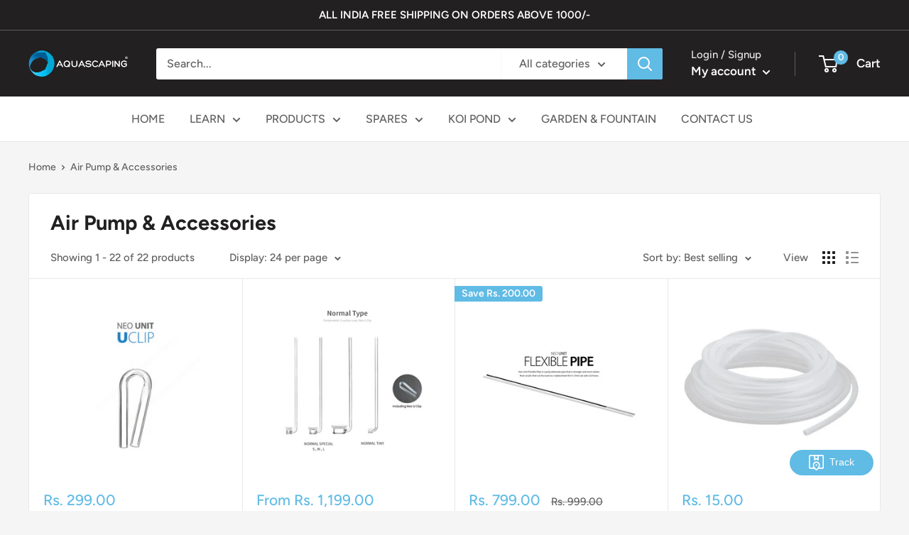

--- FILE ---
content_type: text/html; charset=utf-8
request_url: https://aquascaping.in/collections/air-pump-accessories
body_size: 37337
content:
<!doctype html>

<html class="no-js" lang="en">
  <head>
    <meta charset="utf-8">
    <meta name="viewport" content="width=device-width, initial-scale=1.0, height=device-height, minimum-scale=1.0, maximum-scale=5.0">
    <meta name="theme-color" content="#60bbe5"><title>Air Pump &amp; Accessories
</title><link rel="canonical" href="https://aquascaping.in/collections/air-pump-accessories"><link rel="shortcut icon" href="//aquascaping.in/cdn/shop/files/Favicon_aquascaping_india_c017635e-a995-414e-be06-b2c85705c3b2_96x96.png?v=1648402930" type="image/png"><link rel="preload" as="style" href="//aquascaping.in/cdn/shop/t/2/assets/theme.css?v=165704834978782381291621784146">
    <link rel="preload" as="script" href="//aquascaping.in/cdn/shop/t/2/assets/theme.min.js?v=164977014983380440891642697669">
    <link rel="preconnect" href="https://cdn.shopify.com">
    <link rel="preconnect" href="https://fonts.shopifycdn.com">
    <link rel="dns-prefetch" href="https://productreviews.shopifycdn.com">
    <link rel="dns-prefetch" href="https://ajax.googleapis.com">
    <link rel="dns-prefetch" href="https://maps.googleapis.com">
    <link rel="dns-prefetch" href="https://maps.gstatic.com">

    <meta property="og:type" content="website">
  <meta property="og:title" content="Air Pump &amp; Accessories">
  <meta property="og:image" content="http://aquascaping.in/cdn/shop/products/1_8c841d23-f399-4bd4-89aa-5aaba274e013.png?v=1648584401">
  <meta property="og:image:secure_url" content="https://aquascaping.in/cdn/shop/products/1_8c841d23-f399-4bd4-89aa-5aaba274e013.png?v=1648584401">
  <meta property="og:image:width" content="900">
  <meta property="og:image:height" content="900"><meta property="og:url" content="https://aquascaping.in/collections/air-pump-accessories">
<meta property="og:site_name" content="Aquascaping®"><meta name="twitter:card" content="summary"><meta name="twitter:title" content="Air Pump & Accessories">
  <meta name="twitter:description" content="">
  <meta name="twitter:image" content="https://aquascaping.in/cdn/shop/products/1_8c841d23-f399-4bd4-89aa-5aaba274e013_600x600_crop_center.png?v=1648584401">
    <link rel="preload" href="//aquascaping.in/cdn/fonts/figtree/figtree_n7.2fd9bfe01586148e644724096c9d75e8c7a90e55.woff2" as="font" type="font/woff2" crossorigin>
<link rel="preload" href="//aquascaping.in/cdn/fonts/figtree/figtree_n5.3b6b7df38aa5986536945796e1f947445832047c.woff2" as="font" type="font/woff2" crossorigin>

<style>
  @font-face {
  font-family: Figtree;
  font-weight: 700;
  font-style: normal;
  font-display: swap;
  src: url("//aquascaping.in/cdn/fonts/figtree/figtree_n7.2fd9bfe01586148e644724096c9d75e8c7a90e55.woff2") format("woff2"),
       url("//aquascaping.in/cdn/fonts/figtree/figtree_n7.ea05de92d862f9594794ab281c4c3a67501ef5fc.woff") format("woff");
}

  @font-face {
  font-family: Figtree;
  font-weight: 500;
  font-style: normal;
  font-display: swap;
  src: url("//aquascaping.in/cdn/fonts/figtree/figtree_n5.3b6b7df38aa5986536945796e1f947445832047c.woff2") format("woff2"),
       url("//aquascaping.in/cdn/fonts/figtree/figtree_n5.f26bf6dcae278b0ed902605f6605fa3338e81dab.woff") format("woff");
}

@font-face {
  font-family: Figtree;
  font-weight: 600;
  font-style: normal;
  font-display: swap;
  src: url("//aquascaping.in/cdn/fonts/figtree/figtree_n6.9d1ea52bb49a0a86cfd1b0383d00f83d3fcc14de.woff2") format("woff2"),
       url("//aquascaping.in/cdn/fonts/figtree/figtree_n6.f0fcdea525a0e47b2ae4ab645832a8e8a96d31d3.woff") format("woff");
}

@font-face {
  font-family: Figtree;
  font-weight: 700;
  font-style: italic;
  font-display: swap;
  src: url("//aquascaping.in/cdn/fonts/figtree/figtree_i7.06add7096a6f2ab742e09ec7e498115904eda1fe.woff2") format("woff2"),
       url("//aquascaping.in/cdn/fonts/figtree/figtree_i7.ee584b5fcaccdbb5518c0228158941f8df81b101.woff") format("woff");
}


  @font-face {
  font-family: Figtree;
  font-weight: 700;
  font-style: normal;
  font-display: swap;
  src: url("//aquascaping.in/cdn/fonts/figtree/figtree_n7.2fd9bfe01586148e644724096c9d75e8c7a90e55.woff2") format("woff2"),
       url("//aquascaping.in/cdn/fonts/figtree/figtree_n7.ea05de92d862f9594794ab281c4c3a67501ef5fc.woff") format("woff");
}

  @font-face {
  font-family: Figtree;
  font-weight: 500;
  font-style: italic;
  font-display: swap;
  src: url("//aquascaping.in/cdn/fonts/figtree/figtree_i5.969396f679a62854cf82dbf67acc5721e41351f0.woff2") format("woff2"),
       url("//aquascaping.in/cdn/fonts/figtree/figtree_i5.93bc1cad6c73ca9815f9777c49176dfc9d2890dd.woff") format("woff");
}

  @font-face {
  font-family: Figtree;
  font-weight: 700;
  font-style: italic;
  font-display: swap;
  src: url("//aquascaping.in/cdn/fonts/figtree/figtree_i7.06add7096a6f2ab742e09ec7e498115904eda1fe.woff2") format("woff2"),
       url("//aquascaping.in/cdn/fonts/figtree/figtree_i7.ee584b5fcaccdbb5518c0228158941f8df81b101.woff") format("woff");
}


  :root {
    --default-text-font-size : 15px;
    --base-text-font-size    : 16px;
    --heading-font-family    : Figtree, sans-serif;
    --heading-font-weight    : 700;
    --heading-font-style     : normal;
    --text-font-family       : Figtree, sans-serif;
    --text-font-weight       : 500;
    --text-font-style        : normal;
    --text-font-bolder-weight: 600;
    --text-link-decoration   : underline;

    --text-color               : #616161;
    --text-color-rgb           : 97, 97, 97;
    --heading-color            : #222021;
    --border-color             : #e8e8e8;
    --border-color-rgb         : 232, 232, 232;
    --form-border-color        : #dbdbdb;
    --accent-color             : #60bbe5;
    --accent-color-rgb         : 96, 187, 229;
    --link-color               : #60bbe5;
    --link-color-hover         : #239dd6;
    --background               : #f5f5f5;
    --secondary-background     : #ffffff;
    --secondary-background-rgb : 255, 255, 255;
    --accent-background        : rgba(96, 187, 229, 0.08);

    --input-background: #ffffff;

    --error-color       : #e56060;
    --error-background  : rgba(229, 96, 96, 0.07);
    --success-color     : #60bbe5;
    --success-background: rgba(96, 187, 229, 0.11);

    --primary-button-background      : #60bbe5;
    --primary-button-background-rgb  : 96, 187, 229;
    --primary-button-text-color      : #ffffff;
    --secondary-button-background    : #222021;
    --secondary-button-background-rgb: 34, 32, 33;
    --secondary-button-text-color    : #ffffff;

    --header-background      : #222021;
    --header-text-color      : #ffffff;
    --header-light-text-color: #e8e8e8;
    --header-border-color    : rgba(232, 232, 232, 0.3);
    --header-accent-color    : #60bbe5;

    --footer-background-color:    #222021;
    --footer-heading-text-color:  #ffffff;
    --footer-body-text-color:     #ffffff;
    --footer-body-text-color-rgb: 255, 255, 255;
    --footer-accent-color:        #60bbe5;
    --footer-accent-color-rgb:    96, 187, 229;
    --footer-border:              none;
    
    --flickity-arrow-color: #b5b5b5;--product-on-sale-accent           : #60bbe5;
    --product-on-sale-accent-rgb       : 96, 187, 229;
    --product-on-sale-color            : #ffffff;
    --product-in-stock-color           : #1c7b36;
    --product-low-stock-color          : #e56060;
    --product-sold-out-color           : #8a9297;
    --product-custom-label-1-background: #3f6ab1;
    --product-custom-label-1-color     : #ffffff;
    --product-custom-label-2-background: #8a44ae;
    --product-custom-label-2-color     : #ffffff;
    --product-review-star-color        : #ffbd00;

    --mobile-container-gutter : 20px;
    --desktop-container-gutter: 40px;
  }
</style>

<script>
  // IE11 does not have support for CSS variables, so we have to polyfill them
  if (!(((window || {}).CSS || {}).supports && window.CSS.supports('(--a: 0)'))) {
    const script = document.createElement('script');
    script.type = 'text/javascript';
    script.src = 'https://cdn.jsdelivr.net/npm/css-vars-ponyfill@2';
    script.onload = function() {
      cssVars({});
    };

    document.getElementsByTagName('head')[0].appendChild(script);
  }
</script>


    <script>window.performance && window.performance.mark && window.performance.mark('shopify.content_for_header.start');</script><meta name="google-site-verification" content="iEMLsVWZJE9TLpavDeVaN7zNB8iyjUwI8OOPi6zwQsc">
<meta name="facebook-domain-verification" content="onzhicxqojxgms2fkys6e6attl25on">
<meta id="shopify-digital-wallet" name="shopify-digital-wallet" content="/56353030352/digital_wallets/dialog">
<link rel="alternate" type="application/atom+xml" title="Feed" href="/collections/air-pump-accessories.atom" />
<link rel="alternate" type="application/json+oembed" href="https://aquascaping.in/collections/air-pump-accessories.oembed">
<script async="async" src="/checkouts/internal/preloads.js?locale=en-IN"></script>
<script id="shopify-features" type="application/json">{"accessToken":"aa38bee698a5f04567209d3c02437f1f","betas":["rich-media-storefront-analytics"],"domain":"aquascaping.in","predictiveSearch":true,"shopId":56353030352,"locale":"en"}</script>
<script>var Shopify = Shopify || {};
Shopify.shop = "aquascaping-india.myshopify.com";
Shopify.locale = "en";
Shopify.currency = {"active":"INR","rate":"1.0"};
Shopify.country = "IN";
Shopify.theme = {"name":"Warehouse","id":121830277328,"schema_name":"Warehouse","schema_version":"1.17.0","theme_store_id":871,"role":"main"};
Shopify.theme.handle = "null";
Shopify.theme.style = {"id":null,"handle":null};
Shopify.cdnHost = "aquascaping.in/cdn";
Shopify.routes = Shopify.routes || {};
Shopify.routes.root = "/";</script>
<script type="module">!function(o){(o.Shopify=o.Shopify||{}).modules=!0}(window);</script>
<script>!function(o){function n(){var o=[];function n(){o.push(Array.prototype.slice.apply(arguments))}return n.q=o,n}var t=o.Shopify=o.Shopify||{};t.loadFeatures=n(),t.autoloadFeatures=n()}(window);</script>
<script id="shop-js-analytics" type="application/json">{"pageType":"collection"}</script>
<script defer="defer" async type="module" src="//aquascaping.in/cdn/shopifycloud/shop-js/modules/v2/client.init-shop-cart-sync_DtuiiIyl.en.esm.js"></script>
<script defer="defer" async type="module" src="//aquascaping.in/cdn/shopifycloud/shop-js/modules/v2/chunk.common_CUHEfi5Q.esm.js"></script>
<script type="module">
  await import("//aquascaping.in/cdn/shopifycloud/shop-js/modules/v2/client.init-shop-cart-sync_DtuiiIyl.en.esm.js");
await import("//aquascaping.in/cdn/shopifycloud/shop-js/modules/v2/chunk.common_CUHEfi5Q.esm.js");

  window.Shopify.SignInWithShop?.initShopCartSync?.({"fedCMEnabled":true,"windoidEnabled":true});

</script>
<script>(function() {
  var isLoaded = false;
  function asyncLoad() {
    if (isLoaded) return;
    isLoaded = true;
    var urls = ["https:\/\/cdn.shopify.com\/s\/files\/1\/0683\/1371\/0892\/files\/splmn-shopify-prod-August-31.min.js?v=1693985059\u0026shop=aquascaping-india.myshopify.com","https:\/\/trustbadge.shopclimb.com\/files\/js\/dist\/trustbadge.min.js?shop=aquascaping-india.myshopify.com"];
    for (var i = 0; i < urls.length; i++) {
      var s = document.createElement('script');
      s.type = 'text/javascript';
      s.async = true;
      s.src = urls[i];
      var x = document.getElementsByTagName('script')[0];
      x.parentNode.insertBefore(s, x);
    }
  };
  if(window.attachEvent) {
    window.attachEvent('onload', asyncLoad);
  } else {
    window.addEventListener('load', asyncLoad, false);
  }
})();</script>
<script id="__st">var __st={"a":56353030352,"offset":19800,"reqid":"28156ed8-33fe-49ce-9a1e-68ebda1a6612-1766533295","pageurl":"aquascaping.in\/collections\/air-pump-accessories","u":"8fe1b3812903","p":"collection","rtyp":"collection","rid":264128430288};</script>
<script>window.ShopifyPaypalV4VisibilityTracking = true;</script>
<script id="captcha-bootstrap">!function(){'use strict';const t='contact',e='account',n='new_comment',o=[[t,t],['blogs',n],['comments',n],[t,'customer']],c=[[e,'customer_login'],[e,'guest_login'],[e,'recover_customer_password'],[e,'create_customer']],r=t=>t.map((([t,e])=>`form[action*='/${t}']:not([data-nocaptcha='true']) input[name='form_type'][value='${e}']`)).join(','),a=t=>()=>t?[...document.querySelectorAll(t)].map((t=>t.form)):[];function s(){const t=[...o],e=r(t);return a(e)}const i='password',u='form_key',d=['recaptcha-v3-token','g-recaptcha-response','h-captcha-response',i],f=()=>{try{return window.sessionStorage}catch{return}},m='__shopify_v',_=t=>t.elements[u];function p(t,e,n=!1){try{const o=window.sessionStorage,c=JSON.parse(o.getItem(e)),{data:r}=function(t){const{data:e,action:n}=t;return t[m]||n?{data:e,action:n}:{data:t,action:n}}(c);for(const[e,n]of Object.entries(r))t.elements[e]&&(t.elements[e].value=n);n&&o.removeItem(e)}catch(o){console.error('form repopulation failed',{error:o})}}const l='form_type',E='cptcha';function T(t){t.dataset[E]=!0}const w=window,h=w.document,L='Shopify',v='ce_forms',y='captcha';let A=!1;((t,e)=>{const n=(g='f06e6c50-85a8-45c8-87d0-21a2b65856fe',I='https://cdn.shopify.com/shopifycloud/storefront-forms-hcaptcha/ce_storefront_forms_captcha_hcaptcha.v1.5.2.iife.js',D={infoText:'Protected by hCaptcha',privacyText:'Privacy',termsText:'Terms'},(t,e,n)=>{const o=w[L][v],c=o.bindForm;if(c)return c(t,g,e,D).then(n);var r;o.q.push([[t,g,e,D],n]),r=I,A||(h.body.append(Object.assign(h.createElement('script'),{id:'captcha-provider',async:!0,src:r})),A=!0)});var g,I,D;w[L]=w[L]||{},w[L][v]=w[L][v]||{},w[L][v].q=[],w[L][y]=w[L][y]||{},w[L][y].protect=function(t,e){n(t,void 0,e),T(t)},Object.freeze(w[L][y]),function(t,e,n,w,h,L){const[v,y,A,g]=function(t,e,n){const i=e?o:[],u=t?c:[],d=[...i,...u],f=r(d),m=r(i),_=r(d.filter((([t,e])=>n.includes(e))));return[a(f),a(m),a(_),s()]}(w,h,L),I=t=>{const e=t.target;return e instanceof HTMLFormElement?e:e&&e.form},D=t=>v().includes(t);t.addEventListener('submit',(t=>{const e=I(t);if(!e)return;const n=D(e)&&!e.dataset.hcaptchaBound&&!e.dataset.recaptchaBound,o=_(e),c=g().includes(e)&&(!o||!o.value);(n||c)&&t.preventDefault(),c&&!n&&(function(t){try{if(!f())return;!function(t){const e=f();if(!e)return;const n=_(t);if(!n)return;const o=n.value;o&&e.removeItem(o)}(t);const e=Array.from(Array(32),(()=>Math.random().toString(36)[2])).join('');!function(t,e){_(t)||t.append(Object.assign(document.createElement('input'),{type:'hidden',name:u})),t.elements[u].value=e}(t,e),function(t,e){const n=f();if(!n)return;const o=[...t.querySelectorAll(`input[type='${i}']`)].map((({name:t})=>t)),c=[...d,...o],r={};for(const[a,s]of new FormData(t).entries())c.includes(a)||(r[a]=s);n.setItem(e,JSON.stringify({[m]:1,action:t.action,data:r}))}(t,e)}catch(e){console.error('failed to persist form',e)}}(e),e.submit())}));const S=(t,e)=>{t&&!t.dataset[E]&&(n(t,e.some((e=>e===t))),T(t))};for(const o of['focusin','change'])t.addEventListener(o,(t=>{const e=I(t);D(e)&&S(e,y())}));const B=e.get('form_key'),M=e.get(l),P=B&&M;t.addEventListener('DOMContentLoaded',(()=>{const t=y();if(P)for(const e of t)e.elements[l].value===M&&p(e,B);[...new Set([...A(),...v().filter((t=>'true'===t.dataset.shopifyCaptcha))])].forEach((e=>S(e,t)))}))}(h,new URLSearchParams(w.location.search),n,t,e,['guest_login'])})(!0,!0)}();</script>
<script integrity="sha256-4kQ18oKyAcykRKYeNunJcIwy7WH5gtpwJnB7kiuLZ1E=" data-source-attribution="shopify.loadfeatures" defer="defer" src="//aquascaping.in/cdn/shopifycloud/storefront/assets/storefront/load_feature-a0a9edcb.js" crossorigin="anonymous"></script>
<script data-source-attribution="shopify.dynamic_checkout.dynamic.init">var Shopify=Shopify||{};Shopify.PaymentButton=Shopify.PaymentButton||{isStorefrontPortableWallets:!0,init:function(){window.Shopify.PaymentButton.init=function(){};var t=document.createElement("script");t.src="https://aquascaping.in/cdn/shopifycloud/portable-wallets/latest/portable-wallets.en.js",t.type="module",document.head.appendChild(t)}};
</script>
<script data-source-attribution="shopify.dynamic_checkout.buyer_consent">
  function portableWalletsHideBuyerConsent(e){var t=document.getElementById("shopify-buyer-consent"),n=document.getElementById("shopify-subscription-policy-button");t&&n&&(t.classList.add("hidden"),t.setAttribute("aria-hidden","true"),n.removeEventListener("click",e))}function portableWalletsShowBuyerConsent(e){var t=document.getElementById("shopify-buyer-consent"),n=document.getElementById("shopify-subscription-policy-button");t&&n&&(t.classList.remove("hidden"),t.removeAttribute("aria-hidden"),n.addEventListener("click",e))}window.Shopify?.PaymentButton&&(window.Shopify.PaymentButton.hideBuyerConsent=portableWalletsHideBuyerConsent,window.Shopify.PaymentButton.showBuyerConsent=portableWalletsShowBuyerConsent);
</script>
<script data-source-attribution="shopify.dynamic_checkout.cart.bootstrap">document.addEventListener("DOMContentLoaded",(function(){function t(){return document.querySelector("shopify-accelerated-checkout-cart, shopify-accelerated-checkout")}if(t())Shopify.PaymentButton.init();else{new MutationObserver((function(e,n){t()&&(Shopify.PaymentButton.init(),n.disconnect())})).observe(document.body,{childList:!0,subtree:!0})}}));
</script>

<script>window.performance && window.performance.mark && window.performance.mark('shopify.content_for_header.end');</script>

    <link rel="stylesheet" href="//aquascaping.in/cdn/shop/t/2/assets/theme.css?v=165704834978782381291621784146">

    


  <script type="application/ld+json">
  {
    "@context": "http://schema.org",
    "@type": "BreadcrumbList",
  "itemListElement": [{
      "@type": "ListItem",
      "position": 1,
      "name": "Home",
      "item": "https://aquascaping.in"
    },{
          "@type": "ListItem",
          "position": 2,
          "name": "Air Pump \u0026 Accessories",
          "item": "https://aquascaping.in/collections/air-pump-accessories"
        }]
  }
  </script>


    <script>
      // This allows to expose several variables to the global scope, to be used in scripts
      window.theme = {
        pageType: "collection",
        cartCount: 0,
        moneyFormat: "Rs. {{amount}}",
        moneyWithCurrencyFormat: "Rs. {{amount}}",
        showDiscount: true,
        discountMode: "saving",
        searchMode: "product,article",
        searchUnavailableProducts: "last",
        cartType: "drawer"
      };

      window.routes = {
        rootUrl: "\/",
        rootUrlWithoutSlash: '',
        cartUrl: "\/cart",
        cartAddUrl: "\/cart\/add",
        cartChangeUrl: "\/cart\/change",
        searchUrl: "\/search",
        productRecommendationsUrl: "\/recommendations\/products"
      };

      window.languages = {
        productRegularPrice: "Regular price",
        productSalePrice: "Sale price",
        collectionOnSaleLabel: "Save {{savings}}",
        productFormUnavailable: "Unavailable",
        productFormAddToCart: "Add to cart",
        productFormSoldOut: "Sold out",
        productAdded: "Product has been added to your cart",
        productAddedShort: "Added!",
        shippingEstimatorNoResults: "No shipping could be found for your address.",
        shippingEstimatorOneResult: "There is one shipping rate for your address:",
        shippingEstimatorMultipleResults: "There are {{count}} shipping rates for your address:",
        shippingEstimatorErrors: "There are some errors:"
      };

      window.lazySizesConfig = {
        loadHidden: false,
        hFac: 0.8,
        expFactor: 3,
        customMedia: {
          '--phone': '(max-width: 640px)',
          '--tablet': '(min-width: 641px) and (max-width: 1023px)',
          '--lap': '(min-width: 1024px)'
        }
      };

      document.documentElement.className = document.documentElement.className.replace('no-js', 'js');
    </script><script src="//aquascaping.in/cdn/shop/t/2/assets/theme.min.js?v=164977014983380440891642697669" defer></script>
    <script src="//aquascaping.in/cdn/shop/t/2/assets/custom.js?v=90373254691674712701619006395" defer></script><script>
        (function () {
          window.onpageshow = function() {
            // We force re-freshing the cart content onpageshow, as most browsers will serve a cache copy when hitting the
            // back button, which cause staled data
            document.documentElement.dispatchEvent(new CustomEvent('cart:refresh', {
              bubbles: true,
              detail: {scrollToTop: false}
            }));
          };
        })();
      </script><!-- BEGIN app block: shopify://apps/judge-me-reviews/blocks/judgeme_core/61ccd3b1-a9f2-4160-9fe9-4fec8413e5d8 --><!-- Start of Judge.me Core -->




<link rel="dns-prefetch" href="https://cdnwidget.judge.me">
<link rel="dns-prefetch" href="https://cdn.judge.me">
<link rel="dns-prefetch" href="https://cdn1.judge.me">
<link rel="dns-prefetch" href="https://api.judge.me">

<script data-cfasync='false' class='jdgm-settings-script'>window.jdgmSettings={"pagination":5,"disable_web_reviews":false,"badge_no_review_text":"No reviews","badge_n_reviews_text":"{{ n }} review/reviews","badge_star_color":"#EFCB65","hide_badge_preview_if_no_reviews":false,"badge_hide_text":false,"enforce_center_preview_badge":false,"widget_title":"Customer Reviews","widget_open_form_text":"Write a review","widget_close_form_text":"Cancel review","widget_refresh_page_text":"Refresh page","widget_summary_text":"Based on {{ number_of_reviews }} review/reviews","widget_no_review_text":"Write a Review for Us","widget_name_field_text":"Name","widget_verified_name_field_text":"Verified Name (public)","widget_name_placeholder_text":"Enter your name (public)","widget_required_field_error_text":"This field is required.","widget_email_field_text":"Email","widget_verified_email_field_text":"Verified Email (private, can not be edited)","widget_email_placeholder_text":"Enter your email (private)","widget_email_field_error_text":"Please enter a valid email address.","widget_rating_field_text":"Rating","widget_review_title_field_text":"Review Title","widget_review_title_placeholder_text":"Give your review a title","widget_review_body_field_text":"Review","widget_review_body_placeholder_text":"Write your comments here","widget_pictures_field_text":"Picture/Video (optional)","widget_submit_review_text":"Submit Review","widget_submit_verified_review_text":"Submit Verified Review","widget_submit_success_msg_with_auto_publish":"Thank you! Please refresh the page in a few moments to see your review. You can remove or edit your review by logging into \u003ca href='https://judge.me/login' target='_blank' rel='nofollow noopener'\u003eJudge.me\u003c/a\u003e","widget_submit_success_msg_no_auto_publish":"Thank you! Your review will be published as soon as it is approved by the shop admin. You can remove or edit your review by logging into \u003ca href='https://judge.me/login' target='_blank' rel='nofollow noopener'\u003eJudge.me\u003c/a\u003e","widget_show_default_reviews_out_of_total_text":"Showing {{ n_reviews_shown }} out of {{ n_reviews }} reviews.","widget_show_all_link_text":"Show all","widget_show_less_link_text":"Show less","widget_author_said_text":"{{ reviewer_name }} said:","widget_days_text":"{{ n }} days ago","widget_weeks_text":"{{ n }} week/weeks ago","widget_months_text":"{{ n }} month/months ago","widget_years_text":"{{ n }} year/years ago","widget_yesterday_text":"Yesterday","widget_today_text":"Today","widget_replied_text":"\u003e\u003e {{ shop_name }} replied:","widget_read_more_text":"Read more","widget_rating_filter_see_all_text":"See all reviews","widget_sorting_most_recent_text":"Most Recent","widget_sorting_highest_rating_text":"Highest Rating","widget_sorting_lowest_rating_text":"Lowest Rating","widget_sorting_with_pictures_text":"Only Pictures","widget_sorting_most_helpful_text":"Most Helpful","widget_open_question_form_text":"Ask a question","widget_reviews_subtab_text":"Reviews","widget_questions_subtab_text":"Questions","widget_question_label_text":"Question","widget_answer_label_text":"Answer","widget_question_placeholder_text":"Write your question here","widget_submit_question_text":"Submit Question","widget_question_submit_success_text":"Thank you for your question! We will notify you once it gets answered.","widget_star_color":"#60BBE6","verified_badge_text":"Verified","verified_badge_placement":"left-of-reviewer-name","widget_hide_border":false,"widget_social_share":false,"all_reviews_include_out_of_store_products":true,"all_reviews_out_of_store_text":"(out of store)","all_reviews_product_name_prefix_text":"about","enable_review_pictures":true,"enable_question_anwser":true,"review_date_format":"dd/mm/yy","widget_product_reviews_subtab_text":"Product Reviews","widget_shop_reviews_subtab_text":"Shop Reviews","widget_write_a_store_review_text":"Write a Store Review","widget_other_languages_heading":"Reviews in Other Languages","widget_sorting_pictures_first_text":"Pictures First","floating_tab_button_name":"★ Reviews","floating_tab_title":"Let customers speak for us","floating_tab_url":"","floating_tab_url_enabled":false,"all_reviews_text_badge_text":"Customers rate us {{ shop.metafields.judgeme.all_reviews_rating | round: 1 }}/5 based on {{ shop.metafields.judgeme.all_reviews_count }} reviews.","all_reviews_text_badge_text_branded_style":"{{ shop.metafields.judgeme.all_reviews_rating | round: 1 }} out of 5 stars based on {{ shop.metafields.judgeme.all_reviews_count }} reviews","all_reviews_text_badge_url":"","all_reviews_text_style":"branded","featured_carousel_title":"Let customers speak for us","featured_carousel_count_text":"from {{ n }} reviews","featured_carousel_url":"","featured_carousel_arrows_on_the_sides":true,"verified_count_badge_style":"branded","verified_count_badge_url":"","widget_star_use_custom_color":true,"picture_reminder_submit_button":"Upload Pictures","enable_review_videos":true,"mute_video_by_default":true,"widget_sorting_videos_first_text":"Videos First","widget_review_pending_text":"Pending","remove_microdata_snippet":false,"enable_json_ld_products":true,"preview_badge_show_question_text":true,"preview_badge_no_question_text":"No questions","preview_badge_n_question_text":"{{ number_of_questions }} question/questions","remove_judgeme_branding":true,"widget_search_bar_placeholder":"Search reviews","widget_sorting_verified_only_text":"Verified only","featured_carousel_full_star_background":"#EFCB65","featured_carousel_verified_badge_enable":true,"featured_carousel_verified_badge_color":"#EFCB65","featured_carousel_more_reviews_button_text":"Read more reviews","featured_carousel_view_product_button_text":"View product","all_reviews_page_load_more_text":"Load More Reviews","widget_advanced_speed_features":5,"widget_public_name_text":"displayed publicly like","default_reviewer_name_has_non_latin":true,"widget_reviewer_anonymous":"Anonymous","medals_widget_title":"Judge.me Review Medals","widget_invalid_yt_video_url_error_text":"Not a YouTube video URL","widget_max_length_field_error_text":"Please enter no more than {0} characters.","widget_verified_by_shop_text":"Verified by Shop","widget_load_with_code_splitting":true,"widget_ugc_title":"Made by us, Shared by you","widget_ugc_subtitle":"Tag us to see your picture featured in our page","widget_ugc_primary_button_text":"Buy Now","widget_ugc_secondary_button_text":"Load More","widget_ugc_reviews_button_text":"View Reviews","widget_primary_color":"#60BBE6","widget_secondary_color":"#FFFFFF","widget_summary_average_rating_text":"{{ average_rating }} out of 5","widget_media_grid_title":"Customer photos \u0026 videos","widget_media_grid_see_more_text":"See more","widget_verified_by_judgeme_text":"Verified by Judge.me","widget_verified_by_judgeme_text_in_store_medals":"Verified by Judge.me","widget_media_field_exceed_quantity_message":"Sorry, we can only accept {{ max_media }} for one review.","widget_media_field_exceed_limit_message":"{{ file_name }} is too large, please select a {{ media_type }} less than {{ size_limit }}MB.","widget_review_submitted_text":"Review Submitted!","widget_question_submitted_text":"Question Submitted!","widget_close_form_text_question":"Cancel","widget_write_your_answer_here_text":"Write your answer here","widget_enabled_branded_link":true,"widget_show_collected_by_judgeme":true,"widget_collected_by_judgeme_text":"collected by Judge.me","widget_load_more_text":"Load More","widget_full_review_text":"Full Review","widget_read_more_reviews_text":"Read More Reviews","widget_read_questions_text":"Read Questions","widget_questions_and_answers_text":"Questions \u0026 Answers","widget_verified_by_text":"Verified by","widget_number_of_reviews_text":"{{ number_of_reviews }} reviews","widget_back_button_text":"Back","widget_next_button_text":"Next","widget_custom_forms_filter_button":"Filters","how_reviews_are_collected":"How reviews are collected?","widget_gdpr_statement":"How we use your data: We’ll only contact you about the review you left, and only if necessary. By submitting your review, you agree to Judge.me’s \u003ca href='https://judge.me/terms' target='_blank' rel='nofollow noopener'\u003eterms\u003c/a\u003e, \u003ca href='https://judge.me/privacy' target='_blank' rel='nofollow noopener'\u003eprivacy\u003c/a\u003e and \u003ca href='https://judge.me/content-policy' target='_blank' rel='nofollow noopener'\u003econtent\u003c/a\u003e policies.","review_snippet_widget_round_border_style":true,"review_snippet_widget_card_color":"#FFFFFF","review_snippet_widget_slider_arrows_background_color":"#FFFFFF","review_snippet_widget_slider_arrows_color":"#000000","review_snippet_widget_star_color":"#339999","platform":"shopify","branding_url":"https://app.judge.me/reviews","branding_text":"Powered by Judge.me","locale":"en","reply_name":"Aquascaping®","widget_version":"3.0","footer":true,"autopublish":false,"review_dates":true,"enable_custom_form":false,"enable_multi_locales_translations":false,"can_be_branded":false,"reply_name_text":"Aquascaping®"};</script> <style class='jdgm-settings-style'>﻿.jdgm-xx{left:0}:root{--jdgm-primary-color: #60BBE6;--jdgm-secondary-color: rgba(96,187,230,0.1);--jdgm-star-color: #60BBE6;--jdgm-write-review-text-color: white;--jdgm-write-review-bg-color: #60BBE6;--jdgm-paginate-color: #60BBE6;--jdgm-border-radius: 0;--jdgm-reviewer-name-color: #60BBE6}.jdgm-histogram__bar-content{background-color:#60BBE6}.jdgm-rev[data-verified-buyer=true] .jdgm-rev__icon.jdgm-rev__icon:after,.jdgm-rev__buyer-badge.jdgm-rev__buyer-badge{color:white;background-color:#60BBE6}.jdgm-review-widget--small .jdgm-gallery.jdgm-gallery .jdgm-gallery__thumbnail-link:nth-child(8) .jdgm-gallery__thumbnail-wrapper.jdgm-gallery__thumbnail-wrapper:before{content:"See more"}@media only screen and (min-width: 768px){.jdgm-gallery.jdgm-gallery .jdgm-gallery__thumbnail-link:nth-child(8) .jdgm-gallery__thumbnail-wrapper.jdgm-gallery__thumbnail-wrapper:before{content:"See more"}}.jdgm-preview-badge .jdgm-star.jdgm-star{color:#EFCB65}.jdgm-author-all-initials{display:none !important}.jdgm-author-last-initial{display:none !important}.jdgm-rev-widg__title{visibility:hidden}.jdgm-rev-widg__summary-text{visibility:hidden}.jdgm-prev-badge__text{visibility:hidden}.jdgm-rev__prod-link-prefix:before{content:'about'}.jdgm-rev__out-of-store-text:before{content:'(out of store)'}@media only screen and (min-width: 768px){.jdgm-rev__pics .jdgm-rev_all-rev-page-picture-separator,.jdgm-rev__pics .jdgm-rev__product-picture{display:none}}@media only screen and (max-width: 768px){.jdgm-rev__pics .jdgm-rev_all-rev-page-picture-separator,.jdgm-rev__pics .jdgm-rev__product-picture{display:none}}.jdgm-preview-badge[data-template="product"]{display:none !important}.jdgm-preview-badge[data-template="collection"]{display:none !important}.jdgm-preview-badge[data-template="index"]{display:none !important}.jdgm-review-widget[data-from-snippet="true"]{display:none !important}.jdgm-verified-count-badget[data-from-snippet="true"]{display:none !important}.jdgm-carousel-wrapper[data-from-snippet="true"]{display:none !important}.jdgm-all-reviews-text[data-from-snippet="true"]{display:none !important}.jdgm-medals-section[data-from-snippet="true"]{display:none !important}.jdgm-ugc-media-wrapper[data-from-snippet="true"]{display:none !important}.jdgm-review-snippet-widget .jdgm-rev-snippet-widget__cards-container .jdgm-rev-snippet-card{border-radius:8px;background:#fff}.jdgm-review-snippet-widget .jdgm-rev-snippet-widget__cards-container .jdgm-rev-snippet-card__rev-rating .jdgm-star{color:#399}.jdgm-review-snippet-widget .jdgm-rev-snippet-widget__prev-btn,.jdgm-review-snippet-widget .jdgm-rev-snippet-widget__next-btn{border-radius:50%;background:#fff}.jdgm-review-snippet-widget .jdgm-rev-snippet-widget__prev-btn>svg,.jdgm-review-snippet-widget .jdgm-rev-snippet-widget__next-btn>svg{fill:#000}.jdgm-full-rev-modal.rev-snippet-widget .jm-mfp-container .jm-mfp-content,.jdgm-full-rev-modal.rev-snippet-widget .jm-mfp-container .jdgm-full-rev__icon,.jdgm-full-rev-modal.rev-snippet-widget .jm-mfp-container .jdgm-full-rev__pic-img,.jdgm-full-rev-modal.rev-snippet-widget .jm-mfp-container .jdgm-full-rev__reply{border-radius:8px}.jdgm-full-rev-modal.rev-snippet-widget .jm-mfp-container .jdgm-full-rev[data-verified-buyer="true"] .jdgm-full-rev__icon::after{border-radius:8px}.jdgm-full-rev-modal.rev-snippet-widget .jm-mfp-container .jdgm-full-rev .jdgm-rev__buyer-badge{border-radius:calc( 8px / 2 )}.jdgm-full-rev-modal.rev-snippet-widget .jm-mfp-container .jdgm-full-rev .jdgm-full-rev__replier::before{content:'Aquascaping®'}.jdgm-full-rev-modal.rev-snippet-widget .jm-mfp-container .jdgm-full-rev .jdgm-full-rev__product-button{border-radius:calc( 8px * 6 )}
</style> <style class='jdgm-settings-style'></style>

  
  
  
  <style class='jdgm-miracle-styles'>
  @-webkit-keyframes jdgm-spin{0%{-webkit-transform:rotate(0deg);-ms-transform:rotate(0deg);transform:rotate(0deg)}100%{-webkit-transform:rotate(359deg);-ms-transform:rotate(359deg);transform:rotate(359deg)}}@keyframes jdgm-spin{0%{-webkit-transform:rotate(0deg);-ms-transform:rotate(0deg);transform:rotate(0deg)}100%{-webkit-transform:rotate(359deg);-ms-transform:rotate(359deg);transform:rotate(359deg)}}@font-face{font-family:'JudgemeStar';src:url("[data-uri]") format("woff");font-weight:normal;font-style:normal}.jdgm-star{font-family:'JudgemeStar';display:inline !important;text-decoration:none !important;padding:0 4px 0 0 !important;margin:0 !important;font-weight:bold;opacity:1;-webkit-font-smoothing:antialiased;-moz-osx-font-smoothing:grayscale}.jdgm-star:hover{opacity:1}.jdgm-star:last-of-type{padding:0 !important}.jdgm-star.jdgm--on:before{content:"\e000"}.jdgm-star.jdgm--off:before{content:"\e001"}.jdgm-star.jdgm--half:before{content:"\e002"}.jdgm-widget *{margin:0;line-height:1.4;-webkit-box-sizing:border-box;-moz-box-sizing:border-box;box-sizing:border-box;-webkit-overflow-scrolling:touch}.jdgm-hidden{display:none !important;visibility:hidden !important}.jdgm-temp-hidden{display:none}.jdgm-spinner{width:40px;height:40px;margin:auto;border-radius:50%;border-top:2px solid #eee;border-right:2px solid #eee;border-bottom:2px solid #eee;border-left:2px solid #ccc;-webkit-animation:jdgm-spin 0.8s infinite linear;animation:jdgm-spin 0.8s infinite linear}.jdgm-prev-badge{display:block !important}

</style>


  
  
   


<script data-cfasync='false' class='jdgm-script'>
!function(e){window.jdgm=window.jdgm||{},jdgm.CDN_HOST="https://cdnwidget.judge.me/",jdgm.API_HOST="https://api.judge.me/",jdgm.CDN_BASE_URL="https://cdn.shopify.com/extensions/019b3697-792e-7226-8331-acb4ce7d04ed/judgeme-extensions-272/assets/",
jdgm.docReady=function(d){(e.attachEvent?"complete"===e.readyState:"loading"!==e.readyState)?
setTimeout(d,0):e.addEventListener("DOMContentLoaded",d)},jdgm.loadCSS=function(d,t,o,a){
!o&&jdgm.loadCSS.requestedUrls.indexOf(d)>=0||(jdgm.loadCSS.requestedUrls.push(d),
(a=e.createElement("link")).rel="stylesheet",a.class="jdgm-stylesheet",a.media="nope!",
a.href=d,a.onload=function(){this.media="all",t&&setTimeout(t)},e.body.appendChild(a))},
jdgm.loadCSS.requestedUrls=[],jdgm.loadJS=function(e,d){var t=new XMLHttpRequest;
t.onreadystatechange=function(){4===t.readyState&&(Function(t.response)(),d&&d(t.response))},
t.open("GET",e),t.send()},jdgm.docReady((function(){(window.jdgmLoadCSS||e.querySelectorAll(
".jdgm-widget, .jdgm-all-reviews-page").length>0)&&(jdgmSettings.widget_load_with_code_splitting?
parseFloat(jdgmSettings.widget_version)>=3?jdgm.loadCSS(jdgm.CDN_HOST+"widget_v3/base.css"):
jdgm.loadCSS(jdgm.CDN_HOST+"widget/base.css"):jdgm.loadCSS(jdgm.CDN_HOST+"shopify_v2.css"),
jdgm.loadJS(jdgm.CDN_HOST+"loa"+"der.js"))}))}(document);
</script>
<noscript><link rel="stylesheet" type="text/css" media="all" href="https://cdnwidget.judge.me/shopify_v2.css"></noscript>

<!-- BEGIN app snippet: theme_fix_tags --><script>
  (function() {
    var jdgmThemeFixes = null;
    if (!jdgmThemeFixes) return;
    var thisThemeFix = jdgmThemeFixes[Shopify.theme.id];
    if (!thisThemeFix) return;

    if (thisThemeFix.html) {
      document.addEventListener("DOMContentLoaded", function() {
        var htmlDiv = document.createElement('div');
        htmlDiv.classList.add('jdgm-theme-fix-html');
        htmlDiv.innerHTML = thisThemeFix.html;
        document.body.append(htmlDiv);
      });
    };

    if (thisThemeFix.css) {
      var styleTag = document.createElement('style');
      styleTag.classList.add('jdgm-theme-fix-style');
      styleTag.innerHTML = thisThemeFix.css;
      document.head.append(styleTag);
    };

    if (thisThemeFix.js) {
      var scriptTag = document.createElement('script');
      scriptTag.classList.add('jdgm-theme-fix-script');
      scriptTag.innerHTML = thisThemeFix.js;
      document.head.append(scriptTag);
    };
  })();
</script>
<!-- END app snippet -->
<!-- End of Judge.me Core -->



<!-- END app block --><script src="https://cdn.shopify.com/extensions/019b3697-792e-7226-8331-acb4ce7d04ed/judgeme-extensions-272/assets/loader.js" type="text/javascript" defer="defer"></script>
<link href="https://monorail-edge.shopifysvc.com" rel="dns-prefetch">
<script>(function(){if ("sendBeacon" in navigator && "performance" in window) {try {var session_token_from_headers = performance.getEntriesByType('navigation')[0].serverTiming.find(x => x.name == '_s').description;} catch {var session_token_from_headers = undefined;}var session_cookie_matches = document.cookie.match(/_shopify_s=([^;]*)/);var session_token_from_cookie = session_cookie_matches && session_cookie_matches.length === 2 ? session_cookie_matches[1] : "";var session_token = session_token_from_headers || session_token_from_cookie || "";function handle_abandonment_event(e) {var entries = performance.getEntries().filter(function(entry) {return /monorail-edge.shopifysvc.com/.test(entry.name);});if (!window.abandonment_tracked && entries.length === 0) {window.abandonment_tracked = true;var currentMs = Date.now();var navigation_start = performance.timing.navigationStart;var payload = {shop_id: 56353030352,url: window.location.href,navigation_start,duration: currentMs - navigation_start,session_token,page_type: "collection"};window.navigator.sendBeacon("https://monorail-edge.shopifysvc.com/v1/produce", JSON.stringify({schema_id: "online_store_buyer_site_abandonment/1.1",payload: payload,metadata: {event_created_at_ms: currentMs,event_sent_at_ms: currentMs}}));}}window.addEventListener('pagehide', handle_abandonment_event);}}());</script>
<script id="web-pixels-manager-setup">(function e(e,d,r,n,o){if(void 0===o&&(o={}),!Boolean(null===(a=null===(i=window.Shopify)||void 0===i?void 0:i.analytics)||void 0===a?void 0:a.replayQueue)){var i,a;window.Shopify=window.Shopify||{};var t=window.Shopify;t.analytics=t.analytics||{};var s=t.analytics;s.replayQueue=[],s.publish=function(e,d,r){return s.replayQueue.push([e,d,r]),!0};try{self.performance.mark("wpm:start")}catch(e){}var l=function(){var e={modern:/Edge?\/(1{2}[4-9]|1[2-9]\d|[2-9]\d{2}|\d{4,})\.\d+(\.\d+|)|Firefox\/(1{2}[4-9]|1[2-9]\d|[2-9]\d{2}|\d{4,})\.\d+(\.\d+|)|Chrom(ium|e)\/(9{2}|\d{3,})\.\d+(\.\d+|)|(Maci|X1{2}).+ Version\/(15\.\d+|(1[6-9]|[2-9]\d|\d{3,})\.\d+)([,.]\d+|)( \(\w+\)|)( Mobile\/\w+|) Safari\/|Chrome.+OPR\/(9{2}|\d{3,})\.\d+\.\d+|(CPU[ +]OS|iPhone[ +]OS|CPU[ +]iPhone|CPU IPhone OS|CPU iPad OS)[ +]+(15[._]\d+|(1[6-9]|[2-9]\d|\d{3,})[._]\d+)([._]\d+|)|Android:?[ /-](13[3-9]|1[4-9]\d|[2-9]\d{2}|\d{4,})(\.\d+|)(\.\d+|)|Android.+Firefox\/(13[5-9]|1[4-9]\d|[2-9]\d{2}|\d{4,})\.\d+(\.\d+|)|Android.+Chrom(ium|e)\/(13[3-9]|1[4-9]\d|[2-9]\d{2}|\d{4,})\.\d+(\.\d+|)|SamsungBrowser\/([2-9]\d|\d{3,})\.\d+/,legacy:/Edge?\/(1[6-9]|[2-9]\d|\d{3,})\.\d+(\.\d+|)|Firefox\/(5[4-9]|[6-9]\d|\d{3,})\.\d+(\.\d+|)|Chrom(ium|e)\/(5[1-9]|[6-9]\d|\d{3,})\.\d+(\.\d+|)([\d.]+$|.*Safari\/(?![\d.]+ Edge\/[\d.]+$))|(Maci|X1{2}).+ Version\/(10\.\d+|(1[1-9]|[2-9]\d|\d{3,})\.\d+)([,.]\d+|)( \(\w+\)|)( Mobile\/\w+|) Safari\/|Chrome.+OPR\/(3[89]|[4-9]\d|\d{3,})\.\d+\.\d+|(CPU[ +]OS|iPhone[ +]OS|CPU[ +]iPhone|CPU IPhone OS|CPU iPad OS)[ +]+(10[._]\d+|(1[1-9]|[2-9]\d|\d{3,})[._]\d+)([._]\d+|)|Android:?[ /-](13[3-9]|1[4-9]\d|[2-9]\d{2}|\d{4,})(\.\d+|)(\.\d+|)|Mobile Safari.+OPR\/([89]\d|\d{3,})\.\d+\.\d+|Android.+Firefox\/(13[5-9]|1[4-9]\d|[2-9]\d{2}|\d{4,})\.\d+(\.\d+|)|Android.+Chrom(ium|e)\/(13[3-9]|1[4-9]\d|[2-9]\d{2}|\d{4,})\.\d+(\.\d+|)|Android.+(UC? ?Browser|UCWEB|U3)[ /]?(15\.([5-9]|\d{2,})|(1[6-9]|[2-9]\d|\d{3,})\.\d+)\.\d+|SamsungBrowser\/(5\.\d+|([6-9]|\d{2,})\.\d+)|Android.+MQ{2}Browser\/(14(\.(9|\d{2,})|)|(1[5-9]|[2-9]\d|\d{3,})(\.\d+|))(\.\d+|)|K[Aa][Ii]OS\/(3\.\d+|([4-9]|\d{2,})\.\d+)(\.\d+|)/},d=e.modern,r=e.legacy,n=navigator.userAgent;return n.match(d)?"modern":n.match(r)?"legacy":"unknown"}(),u="modern"===l?"modern":"legacy",c=(null!=n?n:{modern:"",legacy:""})[u],f=function(e){return[e.baseUrl,"/wpm","/b",e.hashVersion,"modern"===e.buildTarget?"m":"l",".js"].join("")}({baseUrl:d,hashVersion:r,buildTarget:u}),m=function(e){var d=e.version,r=e.bundleTarget,n=e.surface,o=e.pageUrl,i=e.monorailEndpoint;return{emit:function(e){var a=e.status,t=e.errorMsg,s=(new Date).getTime(),l=JSON.stringify({metadata:{event_sent_at_ms:s},events:[{schema_id:"web_pixels_manager_load/3.1",payload:{version:d,bundle_target:r,page_url:o,status:a,surface:n,error_msg:t},metadata:{event_created_at_ms:s}}]});if(!i)return console&&console.warn&&console.warn("[Web Pixels Manager] No Monorail endpoint provided, skipping logging."),!1;try{return self.navigator.sendBeacon.bind(self.navigator)(i,l)}catch(e){}var u=new XMLHttpRequest;try{return u.open("POST",i,!0),u.setRequestHeader("Content-Type","text/plain"),u.send(l),!0}catch(e){return console&&console.warn&&console.warn("[Web Pixels Manager] Got an unhandled error while logging to Monorail."),!1}}}}({version:r,bundleTarget:l,surface:e.surface,pageUrl:self.location.href,monorailEndpoint:e.monorailEndpoint});try{o.browserTarget=l,function(e){var d=e.src,r=e.async,n=void 0===r||r,o=e.onload,i=e.onerror,a=e.sri,t=e.scriptDataAttributes,s=void 0===t?{}:t,l=document.createElement("script"),u=document.querySelector("head"),c=document.querySelector("body");if(l.async=n,l.src=d,a&&(l.integrity=a,l.crossOrigin="anonymous"),s)for(var f in s)if(Object.prototype.hasOwnProperty.call(s,f))try{l.dataset[f]=s[f]}catch(e){}if(o&&l.addEventListener("load",o),i&&l.addEventListener("error",i),u)u.appendChild(l);else{if(!c)throw new Error("Did not find a head or body element to append the script");c.appendChild(l)}}({src:f,async:!0,onload:function(){if(!function(){var e,d;return Boolean(null===(d=null===(e=window.Shopify)||void 0===e?void 0:e.analytics)||void 0===d?void 0:d.initialized)}()){var d=window.webPixelsManager.init(e)||void 0;if(d){var r=window.Shopify.analytics;r.replayQueue.forEach((function(e){var r=e[0],n=e[1],o=e[2];d.publishCustomEvent(r,n,o)})),r.replayQueue=[],r.publish=d.publishCustomEvent,r.visitor=d.visitor,r.initialized=!0}}},onerror:function(){return m.emit({status:"failed",errorMsg:"".concat(f," has failed to load")})},sri:function(e){var d=/^sha384-[A-Za-z0-9+/=]+$/;return"string"==typeof e&&d.test(e)}(c)?c:"",scriptDataAttributes:o}),m.emit({status:"loading"})}catch(e){m.emit({status:"failed",errorMsg:(null==e?void 0:e.message)||"Unknown error"})}}})({shopId: 56353030352,storefrontBaseUrl: "https://aquascaping.in",extensionsBaseUrl: "https://extensions.shopifycdn.com/cdn/shopifycloud/web-pixels-manager",monorailEndpoint: "https://monorail-edge.shopifysvc.com/unstable/produce_batch",surface: "storefront-renderer",enabledBetaFlags: ["2dca8a86","a0d5f9d2"],webPixelsConfigList: [{"id":"415695056","configuration":"{\"webPixelName\":\"Judge.me\"}","eventPayloadVersion":"v1","runtimeContext":"STRICT","scriptVersion":"34ad157958823915625854214640f0bf","type":"APP","apiClientId":683015,"privacyPurposes":["ANALYTICS"],"dataSharingAdjustments":{"protectedCustomerApprovalScopes":["read_customer_email","read_customer_name","read_customer_personal_data","read_customer_phone"]}},{"id":"209354960","configuration":"{\"config\":\"{\\\"pixel_id\\\":\\\"G-FWRGJSBV0N\\\",\\\"target_country\\\":\\\"IN\\\",\\\"gtag_events\\\":[{\\\"type\\\":\\\"search\\\",\\\"action_label\\\":[\\\"G-FWRGJSBV0N\\\",\\\"AW-843553543\\\/QQBCCPvb7rUDEIe2npID\\\"]},{\\\"type\\\":\\\"begin_checkout\\\",\\\"action_label\\\":[\\\"G-FWRGJSBV0N\\\",\\\"AW-843553543\\\/07MHCPjb7rUDEIe2npID\\\"]},{\\\"type\\\":\\\"view_item\\\",\\\"action_label\\\":[\\\"G-FWRGJSBV0N\\\",\\\"AW-843553543\\\/tsw6CPLb7rUDEIe2npID\\\",\\\"MC-FHFR9CZLD0\\\"]},{\\\"type\\\":\\\"purchase\\\",\\\"action_label\\\":[\\\"G-FWRGJSBV0N\\\",\\\"AW-843553543\\\/zOypCO_b7rUDEIe2npID\\\",\\\"MC-FHFR9CZLD0\\\"]},{\\\"type\\\":\\\"page_view\\\",\\\"action_label\\\":[\\\"G-FWRGJSBV0N\\\",\\\"AW-843553543\\\/X2ASCOzb7rUDEIe2npID\\\",\\\"MC-FHFR9CZLD0\\\"]},{\\\"type\\\":\\\"add_payment_info\\\",\\\"action_label\\\":[\\\"G-FWRGJSBV0N\\\",\\\"AW-843553543\\\/MZ10CP7b7rUDEIe2npID\\\"]},{\\\"type\\\":\\\"add_to_cart\\\",\\\"action_label\\\":[\\\"G-FWRGJSBV0N\\\",\\\"AW-843553543\\\/LBikCPXb7rUDEIe2npID\\\"]}],\\\"enable_monitoring_mode\\\":false}\"}","eventPayloadVersion":"v1","runtimeContext":"OPEN","scriptVersion":"b2a88bafab3e21179ed38636efcd8a93","type":"APP","apiClientId":1780363,"privacyPurposes":[],"dataSharingAdjustments":{"protectedCustomerApprovalScopes":["read_customer_address","read_customer_email","read_customer_name","read_customer_personal_data","read_customer_phone"]}},{"id":"54886608","configuration":"{\"pixel_id\":\"729806287710922\",\"pixel_type\":\"facebook_pixel\",\"metaapp_system_user_token\":\"-\"}","eventPayloadVersion":"v1","runtimeContext":"OPEN","scriptVersion":"ca16bc87fe92b6042fbaa3acc2fbdaa6","type":"APP","apiClientId":2329312,"privacyPurposes":["ANALYTICS","MARKETING","SALE_OF_DATA"],"dataSharingAdjustments":{"protectedCustomerApprovalScopes":["read_customer_address","read_customer_email","read_customer_name","read_customer_personal_data","read_customer_phone"]}},{"id":"shopify-app-pixel","configuration":"{}","eventPayloadVersion":"v1","runtimeContext":"STRICT","scriptVersion":"0450","apiClientId":"shopify-pixel","type":"APP","privacyPurposes":["ANALYTICS","MARKETING"]},{"id":"shopify-custom-pixel","eventPayloadVersion":"v1","runtimeContext":"LAX","scriptVersion":"0450","apiClientId":"shopify-pixel","type":"CUSTOM","privacyPurposes":["ANALYTICS","MARKETING"]}],isMerchantRequest: false,initData: {"shop":{"name":"Aquascaping®","paymentSettings":{"currencyCode":"INR"},"myshopifyDomain":"aquascaping-india.myshopify.com","countryCode":"IN","storefrontUrl":"https:\/\/aquascaping.in"},"customer":null,"cart":null,"checkout":null,"productVariants":[],"purchasingCompany":null},},"https://aquascaping.in/cdn","da62cc92w68dfea28pcf9825a4m392e00d0",{"modern":"","legacy":""},{"shopId":"56353030352","storefrontBaseUrl":"https:\/\/aquascaping.in","extensionBaseUrl":"https:\/\/extensions.shopifycdn.com\/cdn\/shopifycloud\/web-pixels-manager","surface":"storefront-renderer","enabledBetaFlags":"[\"2dca8a86\", \"a0d5f9d2\"]","isMerchantRequest":"false","hashVersion":"da62cc92w68dfea28pcf9825a4m392e00d0","publish":"custom","events":"[[\"page_viewed\",{}],[\"collection_viewed\",{\"collection\":{\"id\":\"264128430288\",\"title\":\"Air Pump \u0026 Accessories\",\"productVariants\":[{\"price\":{\"amount\":299.0,\"currencyCode\":\"INR\"},\"product\":{\"title\":\"Aquario Neo U Clip (2 pc)\",\"vendor\":\"Aquario\",\"id\":\"7345973821648\",\"untranslatedTitle\":\"Aquario Neo U Clip (2 pc)\",\"url\":\"\/products\/aquario-u-clip\",\"type\":\"Aquarium \u0026 Pond Tubing\"},\"id\":\"42119853736144\",\"image\":{\"src\":\"\/\/aquascaping.in\/cdn\/shop\/products\/3_dc6d3529-616f-406c-aebf-9c7efcb7ca8f.png?v=1648584471\"},\"sku\":\"NeoUClipM\",\"title\":\"M\",\"untranslatedTitle\":\"M\"},{\"price\":{\"amount\":1199.0,\"currencyCode\":\"INR\"},\"product\":{\"title\":\"Neo Air Diffuser Normal Special M - L (White)\",\"vendor\":\"Aquario\",\"id\":\"6594577858768\",\"untranslatedTitle\":\"Neo Air Diffuser Normal Special M - L (White)\",\"url\":\"\/products\/neo-air-diffuser-normal-special-m-l-white\",\"type\":\"Aquarium Air Stones \u0026 Diffusers\"},\"id\":\"39484133081296\",\"image\":{\"src\":\"\/\/aquascaping.in\/cdn\/shop\/products\/ScreenShot2021-04-28at11.04.40PM.png?v=1619631310\"},\"sku\":\"AirNormalSpecialM\",\"title\":\"M\",\"untranslatedTitle\":\"M\"},{\"price\":{\"amount\":799.0,\"currencyCode\":\"INR\"},\"product\":{\"title\":\"Aquario Neo Flexible Pipe 5 pc Set\",\"vendor\":\"Aquario\",\"id\":\"6594583789776\",\"untranslatedTitle\":\"Aquario Neo Flexible Pipe 5 pc Set\",\"url\":\"\/products\/aquario-neo-flexible-pipe-5-pc-set\",\"type\":\"Aquarium \u0026 Pond Tubing\"},\"id\":\"39484152086736\",\"image\":{\"src\":\"\/\/aquascaping.in\/cdn\/shop\/products\/ScreenShot2021-04-28at11.08.10PM.png?v=1619632585\"},\"sku\":\"Neo Flexible Pipe\",\"title\":\"Default Title\",\"untranslatedTitle\":\"Default Title\"},{\"price\":{\"amount\":15.0,\"currencyCode\":\"INR\"},\"product\":{\"title\":\"Airline Tubing Heavy for Aquarium (Per Feet)\",\"vendor\":\"Genric\",\"id\":\"6585723158736\",\"untranslatedTitle\":\"Airline Tubing Heavy for Aquarium (Per Feet)\",\"url\":\"\/products\/airline-tubing-heavy-for-aquarium-per-feet\",\"type\":\"Aquarium Air Stones \u0026 Diffusers\"},\"id\":\"39447449075920\",\"image\":{\"src\":\"\/\/aquascaping.in\/cdn\/shop\/products\/tubing.jpg?v=1619092566\"},\"sku\":\"Airline Tubing for Aquarium\",\"title\":\"Default Title\",\"untranslatedTitle\":\"Default Title\"},{\"price\":{\"amount\":999.0,\"currencyCode\":\"INR\"},\"product\":{\"title\":\"Hailea ACO Air Pump (Heavy Duty)\",\"vendor\":\"Hailea\",\"id\":\"8250647478480\",\"untranslatedTitle\":\"Hailea ACO Air Pump (Heavy Duty)\",\"url\":\"\/products\/hailea-aco-air-pump-heavy-duty\",\"type\":\"Aquarium Air Stones \u0026 Diffusers\"},\"id\":\"44413139943632\",\"image\":{\"src\":\"\/\/aquascaping.in\/cdn\/shop\/files\/HaileaACOheavydutyairpumpsingleoutletcloseup.png?v=1739451924\"},\"sku\":\"ACO6601\",\"title\":\"6601 (Single 2.8L\/M)\",\"untranslatedTitle\":\"6601 (Single 2.8L\/M)\"},{\"price\":{\"amount\":2299.0,\"currencyCode\":\"INR\"},\"product\":{\"title\":\"Neo Air Diffuser Curved Special M - L (White)\",\"vendor\":\"Aquario\",\"id\":\"6594573730000\",\"untranslatedTitle\":\"Neo Air Diffuser Curved Special M - L (White)\",\"url\":\"\/products\/neo-air-diffuser-curved-special-m-l-white\",\"type\":\"Aquarium Air Stones \u0026 Diffusers\"},\"id\":\"39484117614800\",\"image\":{\"src\":\"\/\/aquascaping.in\/cdn\/shop\/products\/Untitleddesign_cd70de8d-0e89-48b7-a9d4-58016f01d461.jpg?v=1619630955\"},\"sku\":\"AirCurvedM\",\"title\":\"M\",\"untranslatedTitle\":\"M\"},{\"price\":{\"amount\":2699.0,\"currencyCode\":\"INR\"},\"product\":{\"title\":\"Sicce Airlight Silent Air Pump 2 Outlet - 200 L\/H\",\"vendor\":\"Sicce\",\"id\":\"6592603422928\",\"untranslatedTitle\":\"Sicce Airlight Silent Air Pump 2 Outlet - 200 L\/H\",\"url\":\"\/products\/sicce-airlight-silent-air-pump-2-outlet-200-l-h\",\"type\":\"Aquarium Air Stones \u0026 Diffusers\"},\"id\":\"39471148466384\",\"image\":{\"src\":\"\/\/aquascaping.in\/cdn\/shop\/products\/airlight_3300.png?v=1619545422\"},\"sku\":\"ALTD01E\",\"title\":\"Default Title\",\"untranslatedTitle\":\"Default Title\"},{\"price\":{\"amount\":1250.0,\"currencyCode\":\"INR\"},\"product\":{\"title\":\"Sicce Airlight Silent Air Pump 60 - 90 L\/H\",\"vendor\":\"Sicce\",\"id\":\"6592561938640\",\"untranslatedTitle\":\"Sicce Airlight Silent Air Pump 60 - 90 L\/H\",\"url\":\"\/products\/sicce-airlight-60-l-h-to-90-l-h\",\"type\":\"Aquarium Air Stones \u0026 Diffusers\"},\"id\":\"39470974435536\",\"image\":{\"src\":\"\/\/aquascaping.in\/cdn\/shop\/products\/filtro-whale-120-preto-sicce_1024x1024_c20d2985-1953-4eff-8445-7d04b59c1c71.jpg?v=1619544937\"},\"sku\":\"ALTB01E\",\"title\":\"60 L\/H\",\"untranslatedTitle\":\"60 L\/H\"},{\"price\":{\"amount\":999.0,\"currencyCode\":\"INR\"},\"product\":{\"title\":\"Aquarium Filtration Water Hose Holder 16-22 mm\",\"vendor\":\"Genric\",\"id\":\"6585789677776\",\"untranslatedTitle\":\"Aquarium Filtration Water Hose Holder 16-22 mm\",\"url\":\"\/products\/aquarium-filtration-water-hose-holder-16-22-mm\",\"type\":\"Aquarium Filters\"},\"id\":\"39447621861584\",\"image\":{\"src\":\"\/\/aquascaping.in\/cdn\/shop\/products\/hose_connector_2_1.jpg?v=1619098718\"},\"sku\":\"Aquarium Filtration Water Hose Holder 16\/22 mm\",\"title\":\"Default Title\",\"untranslatedTitle\":\"Default Title\"},{\"price\":{\"amount\":275.0,\"currencyCode\":\"INR\"},\"product\":{\"title\":\"Air Stone Cylinder\",\"vendor\":\"Genric\",\"id\":\"8249940738256\",\"untranslatedTitle\":\"Air Stone Cylinder\",\"url\":\"\/products\/air-stone-cylinder\",\"type\":\"Ponds\"},\"id\":\"44411428405456\",\"image\":{\"src\":\"\/\/aquascaping.in\/cdn\/shop\/files\/88_mm_cylinder_pond_air_stone.png?v=1739262669\"},\"sku\":\"AirStoneCylinder88MM\",\"title\":\"88 MM\",\"untranslatedTitle\":\"88 MM\"},{\"price\":{\"amount\":90.0,\"currencyCode\":\"INR\"},\"product\":{\"title\":\"Pond Aeration Tube 10\/13 MM\",\"vendor\":\"Genric\",\"id\":\"8249683149008\",\"untranslatedTitle\":\"Pond Aeration Tube 10\/13 MM\",\"url\":\"\/products\/pond-aeration-tube-10-13-mm\",\"type\":\"Ponds\"},\"id\":\"44410809745616\",\"image\":{\"src\":\"\/\/aquascaping.in\/cdn\/shop\/files\/Koi_Pond_areation_tube_aeration_pipe_india_heavy_duty.png?v=1739177978\"},\"sku\":\"PondTube10\/13MM\",\"title\":\"Default Title\",\"untranslatedTitle\":\"Default Title\"},{\"price\":{\"amount\":7500.0,\"currencyCode\":\"INR\"},\"product\":{\"title\":\"Hailea ACO-97 Pond Areator Pumps\",\"vendor\":\"Hailea\",\"id\":\"8249468158160\",\"untranslatedTitle\":\"Hailea ACO-97 Pond Areator Pumps\",\"url\":\"\/products\/hailea-aco-97-pond-areator-pumps\",\"type\":\"Ponds\"},\"id\":\"44410184270032\",\"image\":{\"src\":\"\/\/aquascaping.in\/cdn\/shop\/files\/Hailea_ACO_9720_9730_9750_9780_India.png?v=1739096349\"},\"sku\":\"9720\",\"title\":\"9720\",\"untranslatedTitle\":\"9720\"},{\"price\":{\"amount\":3750.0,\"currencyCode\":\"INR\"},\"product\":{\"title\":\"Eheim Air Pump\",\"vendor\":\"Eheim\",\"id\":\"6885579030736\",\"untranslatedTitle\":\"Eheim Air Pump\",\"url\":\"\/products\/eheim-air-pump\",\"type\":\"Aquarium Air Stones \u0026 Diffusers\"},\"id\":\"40646244860112\",\"image\":{\"src\":\"\/\/aquascaping.in\/cdn\/shop\/products\/2_06f09a17-1e0a-49fd-b064-af676423f5ec.png?v=1642425783\"},\"sku\":\"3701010\",\"title\":\"100\",\"untranslatedTitle\":\"100\"},{\"price\":{\"amount\":280.0,\"currencyCode\":\"INR\"},\"product\":{\"title\":\"Boyu Air curtain 75 cm\",\"vendor\":\"BOYU\",\"id\":\"6585718472912\",\"untranslatedTitle\":\"Boyu Air curtain 75 cm\",\"url\":\"\/products\/boyu-air-curtain-75-cm\",\"type\":\"Aquarium Air Stones \u0026 Diffusers\"},\"id\":\"39447437410512\",\"image\":{\"src\":\"\/\/aquascaping.in\/cdn\/shop\/products\/30cm_1.jpg?v=1619091985\"},\"sku\":\"Boyu Air curtain 75 cm\",\"title\":\"Default Title\",\"untranslatedTitle\":\"Default Title\"},{\"price\":{\"amount\":500.0,\"currencyCode\":\"INR\"},\"product\":{\"title\":\"Hailea ACO-97 Series Spare Diaphragm\",\"vendor\":\"Hailea\",\"id\":\"8249486966992\",\"untranslatedTitle\":\"Hailea ACO-97 Series Spare Diaphragm\",\"url\":\"\/products\/hailea-aco-97-series-spare-diaphragm\",\"type\":\"Ponds\"},\"id\":\"44410244071632\",\"image\":{\"src\":\"\/\/aquascaping.in\/cdn\/shop\/files\/Hailea_ACO_97_pond_pump_spare_parts.png?v=1739099750\"},\"sku\":\"9720 SPARE RUBBER\",\"title\":\"9720\",\"untranslatedTitle\":\"9720\"},{\"price\":{\"amount\":1800.0,\"currencyCode\":\"INR\"},\"product\":{\"title\":\"Eheim Diffusor -16\/22 (4005650)\",\"vendor\":\"Eheim\",\"id\":\"6610080530640\",\"untranslatedTitle\":\"Eheim Diffusor -16\/22 (4005650)\",\"url\":\"\/products\/eheim-diffusor-16-22-4005650\",\"type\":\"Aquarium Air Stones \u0026 Diffusers\"},\"id\":\"39561420144848\",\"image\":{\"src\":\"\/\/aquascaping.in\/cdn\/shop\/products\/13.png?v=1621021182\"},\"sku\":\"4005650\",\"title\":\"Default Title\",\"untranslatedTitle\":\"Default Title\"},{\"price\":{\"amount\":925.0,\"currencyCode\":\"INR\"},\"product\":{\"title\":\"Aquarium Filtration Water Hose Holder 12-15 mm\",\"vendor\":\"Genric\",\"id\":\"6585783255248\",\"untranslatedTitle\":\"Aquarium Filtration Water Hose Holder 12-15 mm\",\"url\":\"\/products\/aquarium-filtration-water-hose-holder-12-15-mm\",\"type\":\"Aquarium Filters\"},\"id\":\"39447605706960\",\"image\":{\"src\":\"\/\/aquascaping.in\/cdn\/shop\/products\/hose_connector_2.jpg?v=1619098112\"},\"sku\":\"Aquarium Filtration Water Hose Holder 12\/15 mm\",\"title\":\"Default Title\",\"untranslatedTitle\":\"Default Title\"},{\"price\":{\"amount\":8999.0,\"currencyCode\":\"INR\"},\"product\":{\"title\":\"Air Pump HIBLOW BABY C-5F\",\"vendor\":\"Hi Blow\",\"id\":\"6585725812944\",\"untranslatedTitle\":\"Air Pump HIBLOW BABY C-5F\",\"url\":\"\/products\/air-pump-hiblow-baby-c-5f\",\"type\":\"Air Pump\"},\"id\":\"39447460348112\",\"image\":{\"src\":\"\/\/aquascaping.in\/cdn\/shop\/products\/pupm_1.jpg?v=1619093159\"},\"sku\":\"Air Pump HIBLOW BABY C-5F\",\"title\":\"Default Title\",\"untranslatedTitle\":\"Default Title\"},{\"price\":{\"amount\":199.0,\"currencyCode\":\"INR\"},\"product\":{\"title\":\"Boyu Air Curtain 45cm\",\"vendor\":\"BOYU\",\"id\":\"6585718702288\",\"untranslatedTitle\":\"Boyu Air Curtain 45cm\",\"url\":\"\/products\/boyu-air-curtain-45cm\",\"type\":\"Aquarium Air Stones \u0026 Diffusers\"},\"id\":\"39447438196944\",\"image\":{\"src\":\"\/\/aquascaping.in\/cdn\/shop\/products\/30cm_1_1.jpg?v=1619091994\"},\"sku\":\"Boyu Air curtain 45cm\",\"title\":\"Default Title\",\"untranslatedTitle\":\"Default Title\"},{\"price\":{\"amount\":175.0,\"currencyCode\":\"INR\"},\"product\":{\"title\":\"Boyu Air curtain 30 cm\",\"vendor\":\"BOYU\",\"id\":\"6585718243536\",\"untranslatedTitle\":\"Boyu Air curtain 30 cm\",\"url\":\"\/products\/boyu-air-curtain-30-cm\",\"type\":\"Aquarium Air Stones \u0026 Diffusers\"},\"id\":\"39447437181136\",\"image\":{\"src\":\"\/\/aquascaping.in\/cdn\/shop\/products\/30cm.jpg?v=1619091972\"},\"sku\":\"Boyu Air curtain 30 cm\",\"title\":\"Default Title\",\"untranslatedTitle\":\"Default Title\"},{\"price\":{\"amount\":80.0,\"currencyCode\":\"INR\"},\"product\":{\"title\":\"Air Stone Cylindrical L\",\"vendor\":\"Genric\",\"id\":\"6585714802896\",\"untranslatedTitle\":\"Air Stone Cylindrical L\",\"url\":\"\/products\/air-stone-cylindrical-l\",\"type\":\"Aquarium Air Stones \u0026 Diffusers\"},\"id\":\"39447429316816\",\"image\":{\"src\":\"\/\/aquascaping.in\/cdn\/shop\/products\/dsc_0284.jpg?v=1619091328\"},\"sku\":\"Air Stone Cylindrical L\",\"title\":\"Default Title\",\"untranslatedTitle\":\"Default Title\"},{\"price\":{\"amount\":40.0,\"currencyCode\":\"INR\"},\"product\":{\"title\":\"Air Stone Round Blue S\",\"vendor\":\"Genric\",\"id\":\"6585714770128\",\"untranslatedTitle\":\"Air Stone Round Blue S\",\"url\":\"\/products\/air-stone-round-blue-s\",\"type\":\"Aquarium Air Stones \u0026 Diffusers\"},\"id\":\"39447429251280\",\"image\":{\"src\":\"\/\/aquascaping.in\/cdn\/shop\/products\/dsc_0280.jpg?v=1619091316\"},\"sku\":\"Air Stone Round Blue S\",\"title\":\"Default Title\",\"untranslatedTitle\":\"Default Title\"}]}}]]"});</script><script>
  window.ShopifyAnalytics = window.ShopifyAnalytics || {};
  window.ShopifyAnalytics.meta = window.ShopifyAnalytics.meta || {};
  window.ShopifyAnalytics.meta.currency = 'INR';
  var meta = {"products":[{"id":7345973821648,"gid":"gid:\/\/shopify\/Product\/7345973821648","vendor":"Aquario","type":"Aquarium \u0026 Pond Tubing","handle":"aquario-u-clip","variants":[{"id":42119853736144,"price":29900,"name":"Aquario Neo U Clip (2 pc) - M","public_title":"M","sku":"NeoUClipM"},{"id":42119853768912,"price":29900,"name":"Aquario Neo U Clip (2 pc) - L","public_title":"L","sku":"NeoUClipL"}],"remote":false},{"id":6594577858768,"gid":"gid:\/\/shopify\/Product\/6594577858768","vendor":"Aquario","type":"Aquarium Air Stones \u0026 Diffusers","handle":"neo-air-diffuser-normal-special-m-l-white","variants":[{"id":39484133081296,"price":119900,"name":"Neo Air Diffuser Normal Special M - L (White) - M","public_title":"M","sku":"AirNormalSpecialM"},{"id":39484133114064,"price":139900,"name":"Neo Air Diffuser Normal Special M - L (White) - L","public_title":"L","sku":"AirNormalSpecialM"}],"remote":false},{"id":6594583789776,"gid":"gid:\/\/shopify\/Product\/6594583789776","vendor":"Aquario","type":"Aquarium \u0026 Pond Tubing","handle":"aquario-neo-flexible-pipe-5-pc-set","variants":[{"id":39484152086736,"price":79900,"name":"Aquario Neo Flexible Pipe 5 pc Set","public_title":null,"sku":"Neo Flexible Pipe"}],"remote":false},{"id":6585723158736,"gid":"gid:\/\/shopify\/Product\/6585723158736","vendor":"Genric","type":"Aquarium Air Stones \u0026 Diffusers","handle":"airline-tubing-heavy-for-aquarium-per-feet","variants":[{"id":39447449075920,"price":1500,"name":"Airline Tubing Heavy for Aquarium (Per Feet)","public_title":null,"sku":"Airline Tubing for Aquarium"}],"remote":false},{"id":8250647478480,"gid":"gid:\/\/shopify\/Product\/8250647478480","vendor":"Hailea","type":"Aquarium Air Stones \u0026 Diffusers","handle":"hailea-aco-air-pump-heavy-duty","variants":[{"id":44413139943632,"price":99900,"name":"Hailea ACO Air Pump (Heavy Duty) - 6601 (Single 2.8L\/M)","public_title":"6601 (Single 2.8L\/M)","sku":"ACO6601"},{"id":44413139976400,"price":120000,"name":"Hailea ACO Air Pump (Heavy Duty) - 6602 (Single 4 L\/M)","public_title":"6602 (Single 4 L\/M)","sku":"ACO6602"},{"id":44413140009168,"price":150000,"name":"Hailea ACO Air Pump (Heavy Duty) - 6603 (Double 2 x 3.5 L\/M)","public_title":"6603 (Double 2 x 3.5 L\/M)","sku":"ACO6603"},{"id":44413140435152,"price":185000,"name":"Hailea ACO Air Pump (Heavy Duty) - 6604 (Double 2 x 4.5 L\/M)","public_title":"6604 (Double 2 x 4.5 L\/M)","sku":"ACO6604"}],"remote":false},{"id":6594573730000,"gid":"gid:\/\/shopify\/Product\/6594573730000","vendor":"Aquario","type":"Aquarium Air Stones \u0026 Diffusers","handle":"neo-air-diffuser-curved-special-m-l-white","variants":[{"id":39484117614800,"price":229900,"name":"Neo Air Diffuser Curved Special M - L (White) - M","public_title":"M","sku":"AirCurvedM"},{"id":39484117647568,"price":249900,"name":"Neo Air Diffuser Curved Special M - L (White) - L","public_title":"L","sku":"AirCurvedL"}],"remote":false},{"id":6592603422928,"gid":"gid:\/\/shopify\/Product\/6592603422928","vendor":"Sicce","type":"Aquarium Air Stones \u0026 Diffusers","handle":"sicce-airlight-silent-air-pump-2-outlet-200-l-h","variants":[{"id":39471148466384,"price":269900,"name":"Sicce Airlight Silent Air Pump 2 Outlet - 200 L\/H","public_title":null,"sku":"ALTD01E"}],"remote":false},{"id":6592561938640,"gid":"gid:\/\/shopify\/Product\/6592561938640","vendor":"Sicce","type":"Aquarium Air Stones \u0026 Diffusers","handle":"sicce-airlight-60-l-h-to-90-l-h","variants":[{"id":39470974435536,"price":125000,"name":"Sicce Airlight Silent Air Pump 60 - 90 L\/H - 60 L\/H","public_title":"60 L\/H","sku":"ALTB01E"},{"id":39470974468304,"price":185000,"name":"Sicce Airlight Silent Air Pump 60 - 90 L\/H - 90 L\/H","public_title":"90 L\/H","sku":"ALTB02E"}],"remote":false},{"id":6585789677776,"gid":"gid:\/\/shopify\/Product\/6585789677776","vendor":"Genric","type":"Aquarium Filters","handle":"aquarium-filtration-water-hose-holder-16-22-mm","variants":[{"id":39447621861584,"price":99900,"name":"Aquarium Filtration Water Hose Holder 16-22 mm","public_title":null,"sku":"Aquarium Filtration Water Hose Holder 16\/22 mm"}],"remote":false},{"id":8249940738256,"gid":"gid:\/\/shopify\/Product\/8249940738256","vendor":"Genric","type":"Ponds","handle":"air-stone-cylinder","variants":[{"id":44411428405456,"price":27500,"name":"Air Stone Cylinder - 88 MM","public_title":"88 MM","sku":"AirStoneCylinder88MM"},{"id":44411428438224,"price":35000,"name":"Air Stone Cylinder - 112 MM","public_title":"112 MM","sku":"AirStoneCylinder112MM"},{"id":44411428470992,"price":45000,"name":"Air Stone Cylinder - 135 MM","public_title":"135 MM","sku":"AirStoneCylinder135MM"}],"remote":false},{"id":8249683149008,"gid":"gid:\/\/shopify\/Product\/8249683149008","vendor":"Genric","type":"Ponds","handle":"pond-aeration-tube-10-13-mm","variants":[{"id":44410809745616,"price":9000,"name":"Pond Aeration Tube 10\/13 MM","public_title":null,"sku":"PondTube10\/13MM"}],"remote":false},{"id":8249468158160,"gid":"gid:\/\/shopify\/Product\/8249468158160","vendor":"Hailea","type":"Ponds","handle":"hailea-aco-97-pond-areator-pumps","variants":[{"id":44410184270032,"price":750000,"name":"Hailea ACO-97 Pond Areator Pumps - 9720","public_title":"9720","sku":"9720"},{"id":44410184302800,"price":1049900,"name":"Hailea ACO-97 Pond Areator Pumps - 9730","public_title":"9730","sku":"9730"},{"id":44410184335568,"price":1449900,"name":"Hailea ACO-97 Pond Areator Pumps - 9750","public_title":"9750","sku":"9750"},{"id":44410224476368,"price":1749900,"name":"Hailea ACO-97 Pond Areator Pumps - 9780","public_title":"9780","sku":"9780"}],"remote":false},{"id":6885579030736,"gid":"gid:\/\/shopify\/Product\/6885579030736","vendor":"Eheim","type":"Aquarium Air Stones \u0026 Diffusers","handle":"eheim-air-pump","variants":[{"id":40646244860112,"price":375000,"name":"Eheim Air Pump - 100","public_title":"100","sku":"3701010"},{"id":40646244892880,"price":420000,"name":"Eheim Air Pump - 200","public_title":"200","sku":""},{"id":40646244925648,"price":475000,"name":"Eheim Air Pump - 400","public_title":"400","sku":"3704010"}],"remote":false},{"id":6585718472912,"gid":"gid:\/\/shopify\/Product\/6585718472912","vendor":"BOYU","type":"Aquarium Air Stones \u0026 Diffusers","handle":"boyu-air-curtain-75-cm","variants":[{"id":39447437410512,"price":28000,"name":"Boyu Air curtain 75 cm","public_title":null,"sku":"Boyu Air curtain 75 cm"}],"remote":false},{"id":8249486966992,"gid":"gid:\/\/shopify\/Product\/8249486966992","vendor":"Hailea","type":"Ponds","handle":"hailea-aco-97-series-spare-diaphragm","variants":[{"id":44410244071632,"price":50000,"name":"Hailea ACO-97 Series Spare Diaphragm - 9720","public_title":"9720","sku":"9720 SPARE RUBBER"},{"id":44410244104400,"price":60000,"name":"Hailea ACO-97 Series Spare Diaphragm - 9730","public_title":"9730","sku":"9730 SPARE RUBBER"}],"remote":false},{"id":6610080530640,"gid":"gid:\/\/shopify\/Product\/6610080530640","vendor":"Eheim","type":"Aquarium Air Stones \u0026 Diffusers","handle":"eheim-diffusor-16-22-4005650","variants":[{"id":39561420144848,"price":180000,"name":"Eheim Diffusor -16\/22 (4005650)","public_title":null,"sku":"4005650"}],"remote":false},{"id":6585783255248,"gid":"gid:\/\/shopify\/Product\/6585783255248","vendor":"Genric","type":"Aquarium Filters","handle":"aquarium-filtration-water-hose-holder-12-15-mm","variants":[{"id":39447605706960,"price":92500,"name":"Aquarium Filtration Water Hose Holder 12-15 mm","public_title":null,"sku":"Aquarium Filtration Water Hose Holder 12\/15 mm"}],"remote":false},{"id":6585725812944,"gid":"gid:\/\/shopify\/Product\/6585725812944","vendor":"Hi Blow","type":"Air Pump","handle":"air-pump-hiblow-baby-c-5f","variants":[{"id":39447460348112,"price":899900,"name":"Air Pump HIBLOW BABY C-5F","public_title":null,"sku":"Air Pump HIBLOW BABY C-5F"}],"remote":false},{"id":6585718702288,"gid":"gid:\/\/shopify\/Product\/6585718702288","vendor":"BOYU","type":"Aquarium Air Stones \u0026 Diffusers","handle":"boyu-air-curtain-45cm","variants":[{"id":39447438196944,"price":19900,"name":"Boyu Air Curtain 45cm","public_title":null,"sku":"Boyu Air curtain 45cm"}],"remote":false},{"id":6585718243536,"gid":"gid:\/\/shopify\/Product\/6585718243536","vendor":"BOYU","type":"Aquarium Air Stones \u0026 Diffusers","handle":"boyu-air-curtain-30-cm","variants":[{"id":39447437181136,"price":17500,"name":"Boyu Air curtain 30 cm","public_title":null,"sku":"Boyu Air curtain 30 cm"}],"remote":false},{"id":6585714802896,"gid":"gid:\/\/shopify\/Product\/6585714802896","vendor":"Genric","type":"Aquarium Air Stones \u0026 Diffusers","handle":"air-stone-cylindrical-l","variants":[{"id":39447429316816,"price":8000,"name":"Air Stone Cylindrical L","public_title":null,"sku":"Air Stone Cylindrical L"}],"remote":false},{"id":6585714770128,"gid":"gid:\/\/shopify\/Product\/6585714770128","vendor":"Genric","type":"Aquarium Air Stones \u0026 Diffusers","handle":"air-stone-round-blue-s","variants":[{"id":39447429251280,"price":4000,"name":"Air Stone Round Blue S","public_title":null,"sku":"Air Stone Round Blue S"}],"remote":false}],"page":{"pageType":"collection","resourceType":"collection","resourceId":264128430288,"requestId":"28156ed8-33fe-49ce-9a1e-68ebda1a6612-1766533295"}};
  for (var attr in meta) {
    window.ShopifyAnalytics.meta[attr] = meta[attr];
  }
</script>
<script class="analytics">
  (function () {
    var customDocumentWrite = function(content) {
      var jquery = null;

      if (window.jQuery) {
        jquery = window.jQuery;
      } else if (window.Checkout && window.Checkout.$) {
        jquery = window.Checkout.$;
      }

      if (jquery) {
        jquery('body').append(content);
      }
    };

    var hasLoggedConversion = function(token) {
      if (token) {
        return document.cookie.indexOf('loggedConversion=' + token) !== -1;
      }
      return false;
    }

    var setCookieIfConversion = function(token) {
      if (token) {
        var twoMonthsFromNow = new Date(Date.now());
        twoMonthsFromNow.setMonth(twoMonthsFromNow.getMonth() + 2);

        document.cookie = 'loggedConversion=' + token + '; expires=' + twoMonthsFromNow;
      }
    }

    var trekkie = window.ShopifyAnalytics.lib = window.trekkie = window.trekkie || [];
    if (trekkie.integrations) {
      return;
    }
    trekkie.methods = [
      'identify',
      'page',
      'ready',
      'track',
      'trackForm',
      'trackLink'
    ];
    trekkie.factory = function(method) {
      return function() {
        var args = Array.prototype.slice.call(arguments);
        args.unshift(method);
        trekkie.push(args);
        return trekkie;
      };
    };
    for (var i = 0; i < trekkie.methods.length; i++) {
      var key = trekkie.methods[i];
      trekkie[key] = trekkie.factory(key);
    }
    trekkie.load = function(config) {
      trekkie.config = config || {};
      trekkie.config.initialDocumentCookie = document.cookie;
      var first = document.getElementsByTagName('script')[0];
      var script = document.createElement('script');
      script.type = 'text/javascript';
      script.onerror = function(e) {
        var scriptFallback = document.createElement('script');
        scriptFallback.type = 'text/javascript';
        scriptFallback.onerror = function(error) {
                var Monorail = {
      produce: function produce(monorailDomain, schemaId, payload) {
        var currentMs = new Date().getTime();
        var event = {
          schema_id: schemaId,
          payload: payload,
          metadata: {
            event_created_at_ms: currentMs,
            event_sent_at_ms: currentMs
          }
        };
        return Monorail.sendRequest("https://" + monorailDomain + "/v1/produce", JSON.stringify(event));
      },
      sendRequest: function sendRequest(endpointUrl, payload) {
        // Try the sendBeacon API
        if (window && window.navigator && typeof window.navigator.sendBeacon === 'function' && typeof window.Blob === 'function' && !Monorail.isIos12()) {
          var blobData = new window.Blob([payload], {
            type: 'text/plain'
          });

          if (window.navigator.sendBeacon(endpointUrl, blobData)) {
            return true;
          } // sendBeacon was not successful

        } // XHR beacon

        var xhr = new XMLHttpRequest();

        try {
          xhr.open('POST', endpointUrl);
          xhr.setRequestHeader('Content-Type', 'text/plain');
          xhr.send(payload);
        } catch (e) {
          console.log(e);
        }

        return false;
      },
      isIos12: function isIos12() {
        return window.navigator.userAgent.lastIndexOf('iPhone; CPU iPhone OS 12_') !== -1 || window.navigator.userAgent.lastIndexOf('iPad; CPU OS 12_') !== -1;
      }
    };
    Monorail.produce('monorail-edge.shopifysvc.com',
      'trekkie_storefront_load_errors/1.1',
      {shop_id: 56353030352,
      theme_id: 121830277328,
      app_name: "storefront",
      context_url: window.location.href,
      source_url: "//aquascaping.in/cdn/s/trekkie.storefront.8f32c7f0b513e73f3235c26245676203e1209161.min.js"});

        };
        scriptFallback.async = true;
        scriptFallback.src = '//aquascaping.in/cdn/s/trekkie.storefront.8f32c7f0b513e73f3235c26245676203e1209161.min.js';
        first.parentNode.insertBefore(scriptFallback, first);
      };
      script.async = true;
      script.src = '//aquascaping.in/cdn/s/trekkie.storefront.8f32c7f0b513e73f3235c26245676203e1209161.min.js';
      first.parentNode.insertBefore(script, first);
    };
    trekkie.load(
      {"Trekkie":{"appName":"storefront","development":false,"defaultAttributes":{"shopId":56353030352,"isMerchantRequest":null,"themeId":121830277328,"themeCityHash":"726158835603500448","contentLanguage":"en","currency":"INR","eventMetadataId":"09feb872-fb98-4ff5-9a89-459bb7f96417"},"isServerSideCookieWritingEnabled":true,"monorailRegion":"shop_domain","enabledBetaFlags":["65f19447"]},"Session Attribution":{},"S2S":{"facebookCapiEnabled":true,"source":"trekkie-storefront-renderer","apiClientId":580111}}
    );

    var loaded = false;
    trekkie.ready(function() {
      if (loaded) return;
      loaded = true;

      window.ShopifyAnalytics.lib = window.trekkie;

      var originalDocumentWrite = document.write;
      document.write = customDocumentWrite;
      try { window.ShopifyAnalytics.merchantGoogleAnalytics.call(this); } catch(error) {};
      document.write = originalDocumentWrite;

      window.ShopifyAnalytics.lib.page(null,{"pageType":"collection","resourceType":"collection","resourceId":264128430288,"requestId":"28156ed8-33fe-49ce-9a1e-68ebda1a6612-1766533295","shopifyEmitted":true});

      var match = window.location.pathname.match(/checkouts\/(.+)\/(thank_you|post_purchase)/)
      var token = match? match[1]: undefined;
      if (!hasLoggedConversion(token)) {
        setCookieIfConversion(token);
        window.ShopifyAnalytics.lib.track("Viewed Product Category",{"currency":"INR","category":"Collection: air-pump-accessories","collectionName":"air-pump-accessories","collectionId":264128430288,"nonInteraction":true},undefined,undefined,{"shopifyEmitted":true});
      }
    });


        var eventsListenerScript = document.createElement('script');
        eventsListenerScript.async = true;
        eventsListenerScript.src = "//aquascaping.in/cdn/shopifycloud/storefront/assets/shop_events_listener-3da45d37.js";
        document.getElementsByTagName('head')[0].appendChild(eventsListenerScript);

})();</script>
  <script>
  if (!window.ga || (window.ga && typeof window.ga !== 'function')) {
    window.ga = function ga() {
      (window.ga.q = window.ga.q || []).push(arguments);
      if (window.Shopify && window.Shopify.analytics && typeof window.Shopify.analytics.publish === 'function') {
        window.Shopify.analytics.publish("ga_stub_called", {}, {sendTo: "google_osp_migration"});
      }
      console.error("Shopify's Google Analytics stub called with:", Array.from(arguments), "\nSee https://help.shopify.com/manual/promoting-marketing/pixels/pixel-migration#google for more information.");
    };
    if (window.Shopify && window.Shopify.analytics && typeof window.Shopify.analytics.publish === 'function') {
      window.Shopify.analytics.publish("ga_stub_initialized", {}, {sendTo: "google_osp_migration"});
    }
  }
</script>
<script
  defer
  src="https://aquascaping.in/cdn/shopifycloud/perf-kit/shopify-perf-kit-2.1.2.min.js"
  data-application="storefront-renderer"
  data-shop-id="56353030352"
  data-render-region="gcp-us-central1"
  data-page-type="collection"
  data-theme-instance-id="121830277328"
  data-theme-name="Warehouse"
  data-theme-version="1.17.0"
  data-monorail-region="shop_domain"
  data-resource-timing-sampling-rate="10"
  data-shs="true"
  data-shs-beacon="true"
  data-shs-export-with-fetch="true"
  data-shs-logs-sample-rate="1"
  data-shs-beacon-endpoint="https://aquascaping.in/api/collect"
></script>
</head>

  <body class="warehouse--v1 features--animate-zoom template-collection " data-instant-intensity="viewport">
    <a href="#main" class="visually-hidden skip-to-content">Skip to content</a>
    <span class="loading-bar"></span>

    <div id="shopify-section-announcement-bar" class="shopify-section"><section data-section-id="announcement-bar" data-section-type="announcement-bar" data-section-settings='{
    "showNewsletter": false
  }'><div class="announcement-bar">
      <div class="container">
        <div class="announcement-bar__inner"><p class="announcement-bar__content announcement-bar__content--center">ALL INDIA FREE SHIPPING ON ORDERS ABOVE 1000/-</p></div>
      </div>
    </div>
  </section>

  <style>
    .announcement-bar {
      background: #222021;
      color: #ffffff;
    }
  </style>

  <script>document.documentElement.style.removeProperty('--announcement-bar-button-width');document.documentElement.style.setProperty('--announcement-bar-height', document.getElementById('shopify-section-announcement-bar').clientHeight + 'px');
  </script></div>
<div id="shopify-section-popups" class="shopify-section"><div data-section-id="popups" data-section-type="popups"></div>

</div>
<div id="shopify-section-header" class="shopify-section shopify-section__header"><section data-section-id="header" data-section-type="header" data-section-settings='{
  "navigationLayout": "inline",
  "desktopOpenTrigger": "hover",
  "useStickyHeader": true
}'>
  <header class="header header--inline " role="banner">
    <div class="container">
      <div class="header__inner"><nav class="header__mobile-nav hidden-lap-and-up">
            <button class="header__mobile-nav-toggle icon-state touch-area" data-action="toggle-menu" aria-expanded="false" aria-haspopup="true" aria-controls="mobile-menu" aria-label="Open menu">
              <span class="icon-state__primary"><svg focusable="false" class="icon icon--hamburger-mobile" viewBox="0 0 20 16" role="presentation">
      <path d="M0 14h20v2H0v-2zM0 0h20v2H0V0zm0 7h20v2H0V7z" fill="currentColor" fill-rule="evenodd"></path>
    </svg></span>
              <span class="icon-state__secondary"><svg focusable="false" class="icon icon--close" viewBox="0 0 19 19" role="presentation">
      <path d="M9.1923882 8.39339828l7.7781745-7.7781746 1.4142136 1.41421357-7.7781746 7.77817459 7.7781746 7.77817456L16.9705627 19l-7.7781745-7.7781746L1.41421356 19 0 17.5857864l7.7781746-7.77817456L0 2.02943725 1.41421356.61522369 9.1923882 8.39339828z" fill="currentColor" fill-rule="evenodd"></path>
    </svg></span>
            </button><div id="mobile-menu" class="mobile-menu" aria-hidden="true"><svg focusable="false" class="icon icon--nav-triangle-borderless" viewBox="0 0 20 9" role="presentation">
      <path d="M.47108938 9c.2694725-.26871321.57077721-.56867841.90388257-.89986354C3.12384116 6.36134886 5.74788116 3.76338565 9.2467995.30653888c.4145057-.4095171 1.0844277-.40860098 1.4977971.00205122L19.4935156 9H.47108938z" fill="#ffffff"></path>
    </svg><div class="mobile-menu__inner">
    <div class="mobile-menu__panel">
      <div class="mobile-menu__section">
        <ul class="mobile-menu__nav" data-type="menu" role="list"><li class="mobile-menu__nav-item"><a href="/" class="mobile-menu__nav-link" data-type="menuitem">HOME</a></li><li class="mobile-menu__nav-item"><button class="mobile-menu__nav-link" data-type="menuitem" aria-haspopup="true" aria-expanded="false" aria-controls="mobile-panel-1" data-action="open-panel">LEARN<svg focusable="false" class="icon icon--arrow-right" viewBox="0 0 8 12" role="presentation">
      <path stroke="currentColor" stroke-width="2" d="M2 2l4 4-4 4" fill="none" stroke-linecap="square"></path>
    </svg></button></li><li class="mobile-menu__nav-item"><button class="mobile-menu__nav-link" data-type="menuitem" aria-haspopup="true" aria-expanded="false" aria-controls="mobile-panel-2" data-action="open-panel">PRODUCTS<svg focusable="false" class="icon icon--arrow-right" viewBox="0 0 8 12" role="presentation">
      <path stroke="currentColor" stroke-width="2" d="M2 2l4 4-4 4" fill="none" stroke-linecap="square"></path>
    </svg></button></li><li class="mobile-menu__nav-item"><button class="mobile-menu__nav-link" data-type="menuitem" aria-haspopup="true" aria-expanded="false" aria-controls="mobile-panel-3" data-action="open-panel">SPARES<svg focusable="false" class="icon icon--arrow-right" viewBox="0 0 8 12" role="presentation">
      <path stroke="currentColor" stroke-width="2" d="M2 2l4 4-4 4" fill="none" stroke-linecap="square"></path>
    </svg></button></li><li class="mobile-menu__nav-item"><button class="mobile-menu__nav-link" data-type="menuitem" aria-haspopup="true" aria-expanded="false" aria-controls="mobile-panel-4" data-action="open-panel">KOI POND<svg focusable="false" class="icon icon--arrow-right" viewBox="0 0 8 12" role="presentation">
      <path stroke="currentColor" stroke-width="2" d="M2 2l4 4-4 4" fill="none" stroke-linecap="square"></path>
    </svg></button></li><li class="mobile-menu__nav-item"><a href="/collections/garden-fountain" class="mobile-menu__nav-link" data-type="menuitem">GARDEN & FOUNTAIN</a></li><li class="mobile-menu__nav-item"><a href="/pages/copy-of-contact-uss" class="mobile-menu__nav-link" data-type="menuitem">CONTACT US</a></li></ul>
      </div><div class="mobile-menu__section mobile-menu__section--loose">
          <p class="mobile-menu__section-title heading h5">Need help?</p><div class="mobile-menu__help-wrapper"><svg focusable="false" class="icon icon--bi-phone" viewBox="0 0 24 24" role="presentation">
      <g stroke-width="2" fill="none" fill-rule="evenodd" stroke-linecap="square">
        <path d="M17 15l-3 3-8-8 3-3-5-5-3 3c0 9.941 8.059 18 18 18l3-3-5-5z" stroke="#222021"></path>
        <path d="M14 1c4.971 0 9 4.029 9 9m-9-5c2.761 0 5 2.239 5 5" stroke="#60bbe5"></path>
      </g>
    </svg><span>Whatsapp us +91 90390 27100</span>
            </div><div class="mobile-menu__help-wrapper"><svg focusable="false" class="icon icon--bi-email" viewBox="0 0 22 22" role="presentation">
      <g fill="none" fill-rule="evenodd">
        <path stroke="#60bbe5" d="M.916667 10.08333367l3.66666667-2.65833334v4.65849997zm20.1666667 0L17.416667 7.42500033v4.65849997z"></path>
        <path stroke="#222021" stroke-width="2" d="M4.58333367 7.42500033L.916667 10.08333367V21.0833337h20.1666667V10.08333367L17.416667 7.42500033"></path>
        <path stroke="#222021" stroke-width="2" d="M4.58333367 12.1000003V.916667H17.416667v11.1833333m-16.5-2.01666663L21.0833337 21.0833337m0-11.00000003L11.0000003 15.5833337"></path>
        <path d="M8.25000033 5.50000033h5.49999997M8.25000033 9.166667h5.49999997" stroke="#60bbe5" stroke-width="2" stroke-linecap="square"></path>
      </g>
    </svg><a href="mailto:Aquascapinghelp@gmail.com">Aquascapinghelp@gmail.com</a>
            </div></div><div class="mobile-menu__section mobile-menu__section--loose">
          <p class="mobile-menu__section-title heading h5">Follow Us</p><ul class="social-media__item-list social-media__item-list--stack list--unstyled" role="list">
    <li class="social-media__item social-media__item--facebook">
      <a href="https://www.facebook.com/aquascaping.in/" target="_blank" rel="noopener" aria-label="Follow us on Facebook"><svg focusable="false" class="icon icon--facebook" viewBox="0 0 30 30">
      <path d="M15 30C6.71572875 30 0 23.2842712 0 15 0 6.71572875 6.71572875 0 15 0c8.2842712 0 15 6.71572875 15 15 0 8.2842712-6.7157288 15-15 15zm3.2142857-17.1429611h-2.1428678v-2.1425646c0-.5852979.8203285-1.07160109 1.0714928-1.07160109h1.071375v-2.1428925h-2.1428678c-2.3564786 0-3.2142536 1.98610393-3.2142536 3.21449359v2.1425646h-1.0714822l.0032143 2.1528011 1.0682679-.0099086v7.499969h3.2142536v-7.499969h2.1428678v-2.1428925z" fill="currentColor" fill-rule="evenodd"></path>
    </svg>Facebook</a>
    </li>

    
<li class="social-media__item social-media__item--instagram">
      <a href="https://www.instagram.com/aquascaping.in/" target="_blank" rel="noopener" aria-label="Follow us on Instagram"><svg focusable="false" class="icon icon--instagram" role="presentation" viewBox="0 0 30 30">
      <path d="M15 30C6.71572875 30 0 23.2842712 0 15 0 6.71572875 6.71572875 0 15 0c8.2842712 0 15 6.71572875 15 15 0 8.2842712-6.7157288 15-15 15zm.0000159-23.03571429c-2.1823849 0-2.4560363.00925037-3.3131306.0483571-.8553081.03901103-1.4394529.17486384-1.9505835.37352345-.52841925.20532625-.9765517.48009406-1.42331254.926823-.44672894.44676084-.72149675.89489329-.926823 1.42331254-.19865961.5111306-.33451242 1.0952754-.37352345 1.9505835-.03910673.8570943-.0483571 1.1307457-.0483571 3.3131306 0 2.1823531.00925037 2.4560045.0483571 3.3130988.03901103.8553081.17486384 1.4394529.37352345 1.9505835.20532625.5284193.48009406.9765517.926823 1.4233125.44676084.446729.89489329.7214968 1.42331254.9268549.5111306.1986278 1.0952754.3344806 1.9505835.3734916.8570943.0391067 1.1307457.0483571 3.3131306.0483571 2.1823531 0 2.4560045-.0092504 3.3130988-.0483571.8553081-.039011 1.4394529-.1748638 1.9505835-.3734916.5284193-.2053581.9765517-.4801259 1.4233125-.9268549.446729-.4467608.7214968-.8948932.9268549-1.4233125.1986278-.5111306.3344806-1.0952754.3734916-1.9505835.0391067-.8570943.0483571-1.1307457.0483571-3.3130988 0-2.1823849-.0092504-2.4560363-.0483571-3.3131306-.039011-.8553081-.1748638-1.4394529-.3734916-1.9505835-.2053581-.52841925-.4801259-.9765517-.9268549-1.42331254-.4467608-.44672894-.8948932-.72149675-1.4233125-.926823-.5111306-.19865961-1.0952754-.33451242-1.9505835-.37352345-.8570943-.03910673-1.1307457-.0483571-3.3130988-.0483571zm0 1.44787387c2.1456068 0 2.3997686.00819774 3.2471022.04685789.7834742.03572556 1.2089592.1666342 1.4921162.27668167.3750864.14577303.6427729.31990322.9239522.60111439.2812111.28117926.4553413.54886575.6011144.92395217.1100474.283157.2409561.708642.2766816 1.4921162.0386602.8473336.0468579 1.1014954.0468579 3.247134 0 2.1456068-.0081977 2.3997686-.0468579 3.2471022-.0357255.7834742-.1666342 1.2089592-.2766816 1.4921162-.1457731.3750864-.3199033.6427729-.6011144.9239522-.2811793.2812111-.5488658.4553413-.9239522.6011144-.283157.1100474-.708642.2409561-1.4921162.2766816-.847206.0386602-1.1013359.0468579-3.2471022.0468579-2.1457981 0-2.3998961-.0081977-3.247134-.0468579-.7834742-.0357255-1.2089592-.1666342-1.4921162-.2766816-.37508642-.1457731-.64277291-.3199033-.92395217-.6011144-.28117927-.2811793-.45534136-.5488658-.60111439-.9239522-.11004747-.283157-.24095611-.708642-.27668167-1.4921162-.03866015-.8473336-.04685789-1.1014954-.04685789-3.2471022 0-2.1456386.00819774-2.3998004.04685789-3.247134.03572556-.7834742.1666342-1.2089592.27668167-1.4921162.14577303-.37508642.31990322-.64277291.60111439-.92395217.28117926-.28121117.54886575-.45534136.92395217-.60111439.283157-.11004747.708642-.24095611 1.4921162-.27668167.8473336-.03866015 1.1014954-.04685789 3.247134-.04685789zm0 9.26641182c-1.479357 0-2.6785873-1.1992303-2.6785873-2.6785555 0-1.479357 1.1992303-2.6785873 2.6785873-2.6785873 1.4793252 0 2.6785555 1.1992303 2.6785555 2.6785873 0 1.4793252-1.1992303 2.6785555-2.6785555 2.6785555zm0-6.8050167c-2.2790034 0-4.1264612 1.8474578-4.1264612 4.1264612 0 2.2789716 1.8474578 4.1264294 4.1264612 4.1264294 2.2789716 0 4.1264294-1.8474578 4.1264294-4.1264294 0-2.2790034-1.8474578-4.1264612-4.1264294-4.1264612zm5.2537621-.1630297c0-.532566-.431737-.96430298-.964303-.96430298-.532534 0-.964271.43173698-.964271.96430298 0 .5325659.431737.964271.964271.964271.532566 0 .964303-.4317051.964303-.964271z" fill="currentColor" fill-rule="evenodd"></path>
    </svg>Instagram</a>
    </li>

    
<li class="social-media__item social-media__item--youtube">
      <a href="https://www.youtube.com/channel/UC6rJsb_iXQo8xdQF-9hJRxQ" target="_blank" rel="noopener" aria-label="Follow us on YouTube"><svg focusable="false" class="icon icon--youtube" role="presentation" viewBox="0 0 30 30">
      <path d="M15 30c8.2842712 0 15-6.7157288 15-15 0-8.28427125-6.7157288-15-15-15C6.71572875 0 0 6.71572875 0 15c0 8.2842712 6.71572875 15 15 15zm7.6656364-18.7823145C23 12.443121 23 15 23 15s0 2.5567903-.3343636 3.7824032c-.184.6760565-.7260909 1.208492-1.4145455 1.3892823C20.0033636 20.5 15 20.5 15 20.5s-5.00336364 0-6.25109091-.3283145c-.68836364-.1807903-1.23054545-.7132258-1.41454545-1.3892823C7 17.5567903 7 15 7 15s0-2.556879.33436364-3.7823145c.184-.6761452.72618181-1.2085807 1.41454545-1.38928227C9.99663636 9.5 15 9.5 15 9.5s5.0033636 0 6.2510909.32840323c.6884546.18070157 1.2305455.71313707 1.4145455 1.38928227zm-9.302 6.103758l4.1818181-2.3213548-4.1818181-2.3215322v4.642887z" fill="currentColor" fill-rule="evenodd"></path>
    </svg>YouTube</a>
    </li>

    

  </ul></div></div><div id="mobile-panel-1" class="mobile-menu__panel is-nested">
          <div class="mobile-menu__section is-sticky">
            <button class="mobile-menu__back-button" data-action="close-panel"><svg focusable="false" class="icon icon--arrow-left" viewBox="0 0 8 12" role="presentation">
      <path stroke="currentColor" stroke-width="2" d="M6 10L2 6l4-4" fill="none" stroke-linecap="square"></path>
    </svg> Back</button>
          </div>

          <div class="mobile-menu__section"><ul class="mobile-menu__nav" data-type="menu" role="list">
                <li class="mobile-menu__nav-item">
                  <a href="https://aquascaping.in/blogs/news" class="mobile-menu__nav-link text--strong">LEARN</a>
                </li><li class="mobile-menu__nav-item"><button class="mobile-menu__nav-link" data-type="menuitem" aria-haspopup="true" aria-expanded="false" aria-controls="mobile-panel-1-0" data-action="open-panel">How to Beginners<svg focusable="false" class="icon icon--arrow-right" viewBox="0 0 8 12" role="presentation">
      <path stroke="currentColor" stroke-width="2" d="M2 2l4 4-4 4" fill="none" stroke-linecap="square"></path>
    </svg></button></li><li class="mobile-menu__nav-item"><button class="mobile-menu__nav-link" data-type="menuitem" aria-haspopup="true" aria-expanded="false" aria-controls="mobile-panel-1-1" data-action="open-panel">Maintenance <svg focusable="false" class="icon icon--arrow-right" viewBox="0 0 8 12" role="presentation">
      <path stroke="currentColor" stroke-width="2" d="M2 2l4 4-4 4" fill="none" stroke-linecap="square"></path>
    </svg></button></li><li class="mobile-menu__nav-item"><button class="mobile-menu__nav-link" data-type="menuitem" aria-haspopup="true" aria-expanded="false" aria-controls="mobile-panel-1-2" data-action="open-panel">Algae Control<svg focusable="false" class="icon icon--arrow-right" viewBox="0 0 8 12" role="presentation">
      <path stroke="currentColor" stroke-width="2" d="M2 2l4 4-4 4" fill="none" stroke-linecap="square"></path>
    </svg></button></li></ul></div>
        </div><div id="mobile-panel-2" class="mobile-menu__panel is-nested">
          <div class="mobile-menu__section is-sticky">
            <button class="mobile-menu__back-button" data-action="close-panel"><svg focusable="false" class="icon icon--arrow-left" viewBox="0 0 8 12" role="presentation">
      <path stroke="currentColor" stroke-width="2" d="M6 10L2 6l4-4" fill="none" stroke-linecap="square"></path>
    </svg> Back</button>
          </div>

          <div class="mobile-menu__section"><ul class="mobile-menu__nav" data-type="menu" role="list">
                <li class="mobile-menu__nav-item">
                  <a href="/collections/all" class="mobile-menu__nav-link text--strong">PRODUCTS</a>
                </li><li class="mobile-menu__nav-item"><button class="mobile-menu__nav-link" data-type="menuitem" aria-haspopup="true" aria-expanded="false" aria-controls="mobile-panel-2-0" data-action="open-panel">Air pump & Accessories<svg focusable="false" class="icon icon--arrow-right" viewBox="0 0 8 12" role="presentation">
      <path stroke="currentColor" stroke-width="2" d="M2 2l4 4-4 4" fill="none" stroke-linecap="square"></path>
    </svg></button></li><li class="mobile-menu__nav-item"><button class="mobile-menu__nav-link" data-type="menuitem" aria-haspopup="true" aria-expanded="false" aria-controls="mobile-panel-2-1" data-action="open-panel">Filteration<svg focusable="false" class="icon icon--arrow-right" viewBox="0 0 8 12" role="presentation">
      <path stroke="currentColor" stroke-width="2" d="M2 2l4 4-4 4" fill="none" stroke-linecap="square"></path>
    </svg></button></li><li class="mobile-menu__nav-item"><button class="mobile-menu__nav-link" data-type="menuitem" aria-haspopup="true" aria-expanded="false" aria-controls="mobile-panel-2-2" data-action="open-panel">Filter Media<svg focusable="false" class="icon icon--arrow-right" viewBox="0 0 8 12" role="presentation">
      <path stroke="currentColor" stroke-width="2" d="M2 2l4 4-4 4" fill="none" stroke-linecap="square"></path>
    </svg></button></li><li class="mobile-menu__nav-item"><button class="mobile-menu__nav-link" data-type="menuitem" aria-haspopup="true" aria-expanded="false" aria-controls="mobile-panel-2-3" data-action="open-panel">Lightning<svg focusable="false" class="icon icon--arrow-right" viewBox="0 0 8 12" role="presentation">
      <path stroke="currentColor" stroke-width="2" d="M2 2l4 4-4 4" fill="none" stroke-linecap="square"></path>
    </svg></button></li><li class="mobile-menu__nav-item"><button class="mobile-menu__nav-link" data-type="menuitem" aria-haspopup="true" aria-expanded="false" aria-controls="mobile-panel-2-4" data-action="open-panel">Layout & Substrate<svg focusable="false" class="icon icon--arrow-right" viewBox="0 0 8 12" role="presentation">
      <path stroke="currentColor" stroke-width="2" d="M2 2l4 4-4 4" fill="none" stroke-linecap="square"></path>
    </svg></button></li><li class="mobile-menu__nav-item"><button class="mobile-menu__nav-link" data-type="menuitem" aria-haspopup="true" aria-expanded="false" aria-controls="mobile-panel-2-5" data-action="open-panel">Co2<svg focusable="false" class="icon icon--arrow-right" viewBox="0 0 8 12" role="presentation">
      <path stroke="currentColor" stroke-width="2" d="M2 2l4 4-4 4" fill="none" stroke-linecap="square"></path>
    </svg></button></li><li class="mobile-menu__nav-item"><button class="mobile-menu__nav-link" data-type="menuitem" aria-haspopup="true" aria-expanded="false" aria-controls="mobile-panel-2-6" data-action="open-panel">Reverse Osmosis RO<svg focusable="false" class="icon icon--arrow-right" viewBox="0 0 8 12" role="presentation">
      <path stroke="currentColor" stroke-width="2" d="M2 2l4 4-4 4" fill="none" stroke-linecap="square"></path>
    </svg></button></li><li class="mobile-menu__nav-item"><button class="mobile-menu__nav-link" data-type="menuitem" aria-haspopup="true" aria-expanded="false" aria-controls="mobile-panel-2-7" data-action="open-panel">Pumps & Wavemaker<svg focusable="false" class="icon icon--arrow-right" viewBox="0 0 8 12" role="presentation">
      <path stroke="currentColor" stroke-width="2" d="M2 2l4 4-4 4" fill="none" stroke-linecap="square"></path>
    </svg></button></li><li class="mobile-menu__nav-item"><button class="mobile-menu__nav-link" data-type="menuitem" aria-haspopup="true" aria-expanded="false" aria-controls="mobile-panel-2-8" data-action="open-panel">Food<svg focusable="false" class="icon icon--arrow-right" viewBox="0 0 8 12" role="presentation">
      <path stroke="currentColor" stroke-width="2" d="M2 2l4 4-4 4" fill="none" stroke-linecap="square"></path>
    </svg></button></li><li class="mobile-menu__nav-item"><button class="mobile-menu__nav-link" data-type="menuitem" aria-haspopup="true" aria-expanded="false" aria-controls="mobile-panel-2-9" data-action="open-panel">Water Treatment & Medication<svg focusable="false" class="icon icon--arrow-right" viewBox="0 0 8 12" role="presentation">
      <path stroke="currentColor" stroke-width="2" d="M2 2l4 4-4 4" fill="none" stroke-linecap="square"></path>
    </svg></button></li><li class="mobile-menu__nav-item"><button class="mobile-menu__nav-link" data-type="menuitem" aria-haspopup="true" aria-expanded="false" aria-controls="mobile-panel-2-10" data-action="open-panel">Fertilisation & Additives<svg focusable="false" class="icon icon--arrow-right" viewBox="0 0 8 12" role="presentation">
      <path stroke="currentColor" stroke-width="2" d="M2 2l4 4-4 4" fill="none" stroke-linecap="square"></path>
    </svg></button></li><li class="mobile-menu__nav-item"><button class="mobile-menu__nav-link" data-type="menuitem" aria-haspopup="true" aria-expanded="false" aria-controls="mobile-panel-2-11" data-action="open-panel">Heater & Chiller<svg focusable="false" class="icon icon--arrow-right" viewBox="0 0 8 12" role="presentation">
      <path stroke="currentColor" stroke-width="2" d="M2 2l4 4-4 4" fill="none" stroke-linecap="square"></path>
    </svg></button></li><li class="mobile-menu__nav-item"><a href="/collections/tortoise-and-turtle" class="mobile-menu__nav-link" data-type="menuitem">Tortoise & Turtle</a></li><li class="mobile-menu__nav-item"><a href="/collections/paludarium-terrarium" class="mobile-menu__nav-link" data-type="menuitem">Paludarium & Terrarium</a></li><li class="mobile-menu__nav-item"><button class="mobile-menu__nav-link" data-type="menuitem" aria-haspopup="true" aria-expanded="false" aria-controls="mobile-panel-2-14" data-action="open-panel">Maintenance & Miscellaneous<svg focusable="false" class="icon icon--arrow-right" viewBox="0 0 8 12" role="presentation">
      <path stroke="currentColor" stroke-width="2" d="M2 2l4 4-4 4" fill="none" stroke-linecap="square"></path>
    </svg></button></li><li class="mobile-menu__nav-item"><a href="/collections/water-testing" class="mobile-menu__nav-link" data-type="menuitem">Water Testing</a></li></ul></div>
        </div><div id="mobile-panel-3" class="mobile-menu__panel is-nested">
          <div class="mobile-menu__section is-sticky">
            <button class="mobile-menu__back-button" data-action="close-panel"><svg focusable="false" class="icon icon--arrow-left" viewBox="0 0 8 12" role="presentation">
      <path stroke="currentColor" stroke-width="2" d="M6 10L2 6l4-4" fill="none" stroke-linecap="square"></path>
    </svg> Back</button>
          </div>

          <div class="mobile-menu__section"><ul class="mobile-menu__nav" data-type="menu" role="list">
                <li class="mobile-menu__nav-item">
                  <a href="/collections/spare-parts-1" class="mobile-menu__nav-link text--strong">SPARES</a>
                </li><li class="mobile-menu__nav-item"><a href="/collections/spare-parts" class="mobile-menu__nav-link" data-type="menuitem">Spare Parts</a></li><li class="mobile-menu__nav-item"><a href="/collections/repairs" class="mobile-menu__nav-link" data-type="menuitem">Repairs</a></li></ul></div>
        </div><div id="mobile-panel-4" class="mobile-menu__panel is-nested">
          <div class="mobile-menu__section is-sticky">
            <button class="mobile-menu__back-button" data-action="close-panel"><svg focusable="false" class="icon icon--arrow-left" viewBox="0 0 8 12" role="presentation">
      <path stroke="currentColor" stroke-width="2" d="M6 10L2 6l4-4" fill="none" stroke-linecap="square"></path>
    </svg> Back</button>
          </div>

          <div class="mobile-menu__section"><ul class="mobile-menu__nav" data-type="menu" role="list">
                <li class="mobile-menu__nav-item">
                  <a href="/collections/pond" class="mobile-menu__nav-link text--strong">KOI POND</a>
                </li><li class="mobile-menu__nav-item"><a href="/collections/pond-aerator" class="mobile-menu__nav-link" data-type="menuitem">Pond Aerator</a></li><li class="mobile-menu__nav-item"><a href="/collections/pond-media" class="mobile-menu__nav-link" data-type="menuitem">Pond Media</a></li><li class="mobile-menu__nav-item"><a href="/collections/pond-uv" class="mobile-menu__nav-link" data-type="menuitem">Pond UV</a></li><li class="mobile-menu__nav-item"><a href="/collections/pond-accessories" class="mobile-menu__nav-link" data-type="menuitem">Pond Acceesories</a></li><li class="mobile-menu__nav-item"><a href="/collections/koi-feed" class="mobile-menu__nav-link" data-type="menuitem">Koi Feed</a></li><li class="mobile-menu__nav-item"><a href="/collections/pond-heating" class="mobile-menu__nav-link" data-type="menuitem">Pond Heater & Chiller</a></li></ul></div>
        </div><div id="mobile-panel-1-0" class="mobile-menu__panel is-nested">
                <div class="mobile-menu__section is-sticky">
                  <button class="mobile-menu__back-button" data-action="close-panel"><svg focusable="false" class="icon icon--arrow-left" viewBox="0 0 8 12" role="presentation">
      <path stroke="currentColor" stroke-width="2" d="M6 10L2 6l4-4" fill="none" stroke-linecap="square"></path>
    </svg> Back</button>
                </div>

                <div class="mobile-menu__section">
                  <ul class="mobile-menu__nav" data-type="menu" role="list">
                    <li class="mobile-menu__nav-item">
                      <a href="https://aquascaping.in/blogs/news/tagged/how-to" class="mobile-menu__nav-link text--strong">How to Beginners</a>
                    </li><li class="mobile-menu__nav-item">
                        <a href="https://aquascaping.in/blogs/news/how-to-select-the-right-aquarium-size-planted-freshwater" class="mobile-menu__nav-link" data-type="menuitem">Select the right Aquarium Size</a>
                      </li><li class="mobile-menu__nav-item">
                        <a href="/blogs/news/understanding-media" class="mobile-menu__nav-link" data-type="menuitem">Understanding Media I Mechanical, Biological & Chemical</a>
                      </li><li class="mobile-menu__nav-item">
                        <a href="https://aquascaping.in/blogs/news/how-to-cycle-your-aquarium-freshwater-hardscape" class="mobile-menu__nav-link" data-type="menuitem">Cycle your Aquarium: Freshwater Hardscape</a>
                      </li><li class="mobile-menu__nav-item">
                        <a href="https://aquascaping.in/blogs/news/how-to-cycle-your-aquarium-planted" class="mobile-menu__nav-link" data-type="menuitem">Cycle your Aquarium: Planted</a>
                      </li><li class="mobile-menu__nav-item">
                        <a href="https://aquascaping.in/blogs/news/how-to-select-the-right-aquarium-filter" class="mobile-menu__nav-link" data-type="menuitem">Select the Right Filter</a>
                      </li><li class="mobile-menu__nav-item">
                        <a href="https://aquascaping.in/blogs/news/how-to-introduce-shrimps-into-your-aquarium" class="mobile-menu__nav-link" data-type="menuitem">Introduce Shrimps in your Aquarium</a>
                      </li></ul>
                </div>
              </div><div id="mobile-panel-1-1" class="mobile-menu__panel is-nested">
                <div class="mobile-menu__section is-sticky">
                  <button class="mobile-menu__back-button" data-action="close-panel"><svg focusable="false" class="icon icon--arrow-left" viewBox="0 0 8 12" role="presentation">
      <path stroke="currentColor" stroke-width="2" d="M6 10L2 6l4-4" fill="none" stroke-linecap="square"></path>
    </svg> Back</button>
                </div>

                <div class="mobile-menu__section">
                  <ul class="mobile-menu__nav" data-type="menu" role="list">
                    <li class="mobile-menu__nav-item">
                      <a href="https://aquascaping.in/blogs/news/tagged/equipment-maintenance" class="mobile-menu__nav-link text--strong">Maintenance </a>
                    </li><li class="mobile-menu__nav-item">
                        <a href="https://aquascaping.in/blogs/news/tips-on-maintaining-your-uv-steriliser" class="mobile-menu__nav-link" data-type="menuitem">Maintaining your UV Steriliser</a>
                      </li><li class="mobile-menu__nav-item">
                        <a href="https://aquascaping.in/blogs/news/maintaining-an-aquarium-pump-longer-life" class="mobile-menu__nav-link" data-type="menuitem">Maintaining your Aquarium Pump</a>
                      </li></ul>
                </div>
              </div><div id="mobile-panel-1-2" class="mobile-menu__panel is-nested">
                <div class="mobile-menu__section is-sticky">
                  <button class="mobile-menu__back-button" data-action="close-panel"><svg focusable="false" class="icon icon--arrow-left" viewBox="0 0 8 12" role="presentation">
      <path stroke="currentColor" stroke-width="2" d="M6 10L2 6l4-4" fill="none" stroke-linecap="square"></path>
    </svg> Back</button>
                </div>

                <div class="mobile-menu__section">
                  <ul class="mobile-menu__nav" data-type="menu" role="list">
                    <li class="mobile-menu__nav-item">
                      <a href="https://aquascaping.in/blogs/news/tagged/algae" class="mobile-menu__nav-link text--strong">Algae Control</a>
                    </li><li class="mobile-menu__nav-item">
                        <a href="https://aquascaping.in/blogs/news/how-to-get-rid-of-green-water-algae" class="mobile-menu__nav-link" data-type="menuitem">How to get Rid of Green Water Algae</a>
                      </li></ul>
                </div>
              </div><div id="mobile-panel-2-0" class="mobile-menu__panel is-nested">
                <div class="mobile-menu__section is-sticky">
                  <button class="mobile-menu__back-button" data-action="close-panel"><svg focusable="false" class="icon icon--arrow-left" viewBox="0 0 8 12" role="presentation">
      <path stroke="currentColor" stroke-width="2" d="M6 10L2 6l4-4" fill="none" stroke-linecap="square"></path>
    </svg> Back</button>
                </div>

                <div class="mobile-menu__section">
                  <ul class="mobile-menu__nav" data-type="menu" role="list">
                    <li class="mobile-menu__nav-item">
                      <a href="/collections/air-pump-accessories" class="mobile-menu__nav-link text--strong">Air pump & Accessories</a>
                    </li><li class="mobile-menu__nav-item">
                        <a href="/collections/air-pump" class="mobile-menu__nav-link" data-type="menuitem">Air Pump</a>
                      </li><li class="mobile-menu__nav-item">
                        <a href="/collections/accessories" class="mobile-menu__nav-link" data-type="menuitem">Air Accessories</a>
                      </li></ul>
                </div>
              </div><div id="mobile-panel-2-1" class="mobile-menu__panel is-nested">
                <div class="mobile-menu__section is-sticky">
                  <button class="mobile-menu__back-button" data-action="close-panel"><svg focusable="false" class="icon icon--arrow-left" viewBox="0 0 8 12" role="presentation">
      <path stroke="currentColor" stroke-width="2" d="M6 10L2 6l4-4" fill="none" stroke-linecap="square"></path>
    </svg> Back</button>
                </div>

                <div class="mobile-menu__section">
                  <ul class="mobile-menu__nav" data-type="menu" role="list">
                    <li class="mobile-menu__nav-item">
                      <a href="/collections/filteration" class="mobile-menu__nav-link text--strong">Filteration</a>
                    </li><li class="mobile-menu__nav-item">
                        <a href="/collections/canister-filter" class="mobile-menu__nav-link" data-type="menuitem">Canister Filter</a>
                      </li><li class="mobile-menu__nav-item">
                        <a href="/collections/filteration-accessories" class="mobile-menu__nav-link" data-type="menuitem">Filteration Accessories</a>
                      </li><li class="mobile-menu__nav-item">
                        <a href="/collections/hang-on-back" class="mobile-menu__nav-link" data-type="menuitem">Hang on Back</a>
                      </li><li class="mobile-menu__nav-item">
                        <a href="/collections/internal-filter" class="mobile-menu__nav-link" data-type="menuitem">Internal Filter</a>
                      </li><li class="mobile-menu__nav-item">
                        <a href="/collections/sponge-filter" class="mobile-menu__nav-link" data-type="menuitem">Sponge Filter</a>
                      </li><li class="mobile-menu__nav-item">
                        <a href="/collections/surface-skimmer" class="mobile-menu__nav-link" data-type="menuitem">Surface Skimmer</a>
                      </li></ul>
                </div>
              </div><div id="mobile-panel-2-2" class="mobile-menu__panel is-nested">
                <div class="mobile-menu__section is-sticky">
                  <button class="mobile-menu__back-button" data-action="close-panel"><svg focusable="false" class="icon icon--arrow-left" viewBox="0 0 8 12" role="presentation">
      <path stroke="currentColor" stroke-width="2" d="M6 10L2 6l4-4" fill="none" stroke-linecap="square"></path>
    </svg> Back</button>
                </div>

                <div class="mobile-menu__section">
                  <ul class="mobile-menu__nav" data-type="menu" role="list">
                    <li class="mobile-menu__nav-item">
                      <a href="/collections/filter-media" class="mobile-menu__nav-link text--strong">Filter Media</a>
                    </li><li class="mobile-menu__nav-item">
                        <a href="/collections/mechanical" class="mobile-menu__nav-link" data-type="menuitem">Mechanical</a>
                      </li><li class="mobile-menu__nav-item">
                        <a href="/collections/biologocal" class="mobile-menu__nav-link" data-type="menuitem">Biological</a>
                      </li><li class="mobile-menu__nav-item">
                        <a href="/collections/chemical" class="mobile-menu__nav-link" data-type="menuitem">Chemical</a>
                      </li><li class="mobile-menu__nav-item">
                        <a href="/collections/accessories-1" class="mobile-menu__nav-link" data-type="menuitem">Accessories</a>
                      </li></ul>
                </div>
              </div><div id="mobile-panel-2-3" class="mobile-menu__panel is-nested">
                <div class="mobile-menu__section is-sticky">
                  <button class="mobile-menu__back-button" data-action="close-panel"><svg focusable="false" class="icon icon--arrow-left" viewBox="0 0 8 12" role="presentation">
      <path stroke="currentColor" stroke-width="2" d="M6 10L2 6l4-4" fill="none" stroke-linecap="square"></path>
    </svg> Back</button>
                </div>

                <div class="mobile-menu__section">
                  <ul class="mobile-menu__nav" data-type="menu" role="list">
                    <li class="mobile-menu__nav-item">
                      <a href="/collections/lightning" class="mobile-menu__nav-link text--strong">Lightning</a>
                    </li><li class="mobile-menu__nav-item">
                        <a href="/collections/t5-light" class="mobile-menu__nav-link" data-type="menuitem">T5 Light</a>
                      </li><li class="mobile-menu__nav-item">
                        <a href="/collections/led-light" class="mobile-menu__nav-link" data-type="menuitem">LED Light</a>
                      </li><li class="mobile-menu__nav-item">
                        <a href="/collections/tanning-light" class="mobile-menu__nav-link" data-type="menuitem">Tanning Light</a>
                      </li><li class="mobile-menu__nav-item">
                        <a href="/collections/uv-light" class="mobile-menu__nav-link" data-type="menuitem">UV Light Sets</a>
                      </li><li class="mobile-menu__nav-item">
                        <a href="/collections/light-accessories" class="mobile-menu__nav-link" data-type="menuitem">Light Accessories</a>
                      </li></ul>
                </div>
              </div><div id="mobile-panel-2-4" class="mobile-menu__panel is-nested">
                <div class="mobile-menu__section is-sticky">
                  <button class="mobile-menu__back-button" data-action="close-panel"><svg focusable="false" class="icon icon--arrow-left" viewBox="0 0 8 12" role="presentation">
      <path stroke="currentColor" stroke-width="2" d="M6 10L2 6l4-4" fill="none" stroke-linecap="square"></path>
    </svg> Back</button>
                </div>

                <div class="mobile-menu__section">
                  <ul class="mobile-menu__nav" data-type="menu" role="list">
                    <li class="mobile-menu__nav-item">
                      <a href="/collections/layout-substrate" class="mobile-menu__nav-link text--strong">Layout & Substrate</a>
                    </li><li class="mobile-menu__nav-item">
                        <a href="/collections/substrate" class="mobile-menu__nav-link" data-type="menuitem">Substrate</a>
                      </li><li class="mobile-menu__nav-item">
                        <a href="/collections/plant-substrate" class="mobile-menu__nav-link" data-type="menuitem">Plant Substrate</a>
                      </li><li class="mobile-menu__nav-item">
                        <a href="/collections/driftwood" class="mobile-menu__nav-link" data-type="menuitem">Driftwood</a>
                      </li><li class="mobile-menu__nav-item">
                        <a href="/collections/stones" class="mobile-menu__nav-link" data-type="menuitem">Stones</a>
                      </li><li class="mobile-menu__nav-item">
                        <a href="/collections/layout-tools" class="mobile-menu__nav-link" data-type="menuitem">Layout Tools</a>
                      </li></ul>
                </div>
              </div><div id="mobile-panel-2-5" class="mobile-menu__panel is-nested">
                <div class="mobile-menu__section is-sticky">
                  <button class="mobile-menu__back-button" data-action="close-panel"><svg focusable="false" class="icon icon--arrow-left" viewBox="0 0 8 12" role="presentation">
      <path stroke="currentColor" stroke-width="2" d="M6 10L2 6l4-4" fill="none" stroke-linecap="square"></path>
    </svg> Back</button>
                </div>

                <div class="mobile-menu__section">
                  <ul class="mobile-menu__nav" data-type="menu" role="list">
                    <li class="mobile-menu__nav-item">
                      <a href="/collections/co2" class="mobile-menu__nav-link text--strong">Co2</a>
                    </li><li class="mobile-menu__nav-item">
                        <a href="/collections/co2-complete-kits" class="mobile-menu__nav-link" data-type="menuitem">Co2 Complete Kits</a>
                      </li><li class="mobile-menu__nav-item">
                        <a href="/collections/co2-cylinders" class="mobile-menu__nav-link" data-type="menuitem">Co2 Cylinders</a>
                      </li><li class="mobile-menu__nav-item">
                        <a href="/collections/co2-regulators-parts" class="mobile-menu__nav-link" data-type="menuitem">Co2 Regulators & Parts</a>
                      </li><li class="mobile-menu__nav-item">
                        <a href="/collections/co2-diffuser" class="mobile-menu__nav-link" data-type="menuitem">Co2 Diffuser</a>
                      </li><li class="mobile-menu__nav-item">
                        <a href="/collections/co2-accessories" class="mobile-menu__nav-link" data-type="menuitem">Co2 Accessories</a>
                      </li></ul>
                </div>
              </div><div id="mobile-panel-2-6" class="mobile-menu__panel is-nested">
                <div class="mobile-menu__section is-sticky">
                  <button class="mobile-menu__back-button" data-action="close-panel"><svg focusable="false" class="icon icon--arrow-left" viewBox="0 0 8 12" role="presentation">
      <path stroke="currentColor" stroke-width="2" d="M6 10L2 6l4-4" fill="none" stroke-linecap="square"></path>
    </svg> Back</button>
                </div>

                <div class="mobile-menu__section">
                  <ul class="mobile-menu__nav" data-type="menu" role="list">
                    <li class="mobile-menu__nav-item">
                      <a href="/collections/reverse-osmosis" class="mobile-menu__nav-link text--strong">Reverse Osmosis RO</a>
                    </li><li class="mobile-menu__nav-item">
                        <a href="/collections/ro-complete-systems" class="mobile-menu__nav-link" data-type="menuitem">Complete RO Kit</a>
                      </li><li class="mobile-menu__nav-item">
                        <a href="/collections/di-resin" class="mobile-menu__nav-link" data-type="menuitem">DI Resin </a>
                      </li><li class="mobile-menu__nav-item">
                        <a href="/collections/ro-spares-accessories" class="mobile-menu__nav-link" data-type="menuitem">RO Spares & Accessories</a>
                      </li></ul>
                </div>
              </div><div id="mobile-panel-2-7" class="mobile-menu__panel is-nested">
                <div class="mobile-menu__section is-sticky">
                  <button class="mobile-menu__back-button" data-action="close-panel"><svg focusable="false" class="icon icon--arrow-left" viewBox="0 0 8 12" role="presentation">
      <path stroke="currentColor" stroke-width="2" d="M6 10L2 6l4-4" fill="none" stroke-linecap="square"></path>
    </svg> Back</button>
                </div>

                <div class="mobile-menu__section">
                  <ul class="mobile-menu__nav" data-type="menu" role="list">
                    <li class="mobile-menu__nav-item">
                      <a href="/collections/pumps-wavemaker" class="mobile-menu__nav-link text--strong">Pumps & Wavemaker</a>
                    </li><li class="mobile-menu__nav-item">
                        <a href="/collections/pumps" class="mobile-menu__nav-link" data-type="menuitem">Pumps</a>
                      </li><li class="mobile-menu__nav-item">
                        <a href="/collections/wavemaker" class="mobile-menu__nav-link" data-type="menuitem">Wavermaker</a>
                      </li></ul>
                </div>
              </div><div id="mobile-panel-2-8" class="mobile-menu__panel is-nested">
                <div class="mobile-menu__section is-sticky">
                  <button class="mobile-menu__back-button" data-action="close-panel"><svg focusable="false" class="icon icon--arrow-left" viewBox="0 0 8 12" role="presentation">
      <path stroke="currentColor" stroke-width="2" d="M6 10L2 6l4-4" fill="none" stroke-linecap="square"></path>
    </svg> Back</button>
                </div>

                <div class="mobile-menu__section">
                  <ul class="mobile-menu__nav" data-type="menu" role="list">
                    <li class="mobile-menu__nav-item">
                      <a href="/collections/food" class="mobile-menu__nav-link text--strong">Food</a>
                    </li><li class="mobile-menu__nav-item">
                        <a href="/collections/community-food" class="mobile-menu__nav-link" data-type="menuitem">Community Food Tetras, Angels Etc</a>
                      </li><li class="mobile-menu__nav-item">
                        <a href="/collections/cichlids" class="mobile-menu__nav-link" data-type="menuitem">Cichlids & Flowerhorn</a>
                      </li><li class="mobile-menu__nav-item">
                        <a href="/collections/monster-fish-arowana-stingray-bass-etc" class="mobile-menu__nav-link" data-type="menuitem">Monster Fish Arowana, Stingray, Bass Etc</a>
                      </li><li class="mobile-menu__nav-item">
                        <a href="/collections/gold-fish" class="mobile-menu__nav-link" data-type="menuitem">Gold Fish</a>
                      </li><li class="mobile-menu__nav-item">
                        <a href="/collections/bottom-feeders" class="mobile-menu__nav-link" data-type="menuitem">Algae & Bottom Feeders</a>
                      </li><li class="mobile-menu__nav-item">
                        <a href="/collections/bettas" class="mobile-menu__nav-link" data-type="menuitem">Bettas</a>
                      </li><li class="mobile-menu__nav-item">
                        <a href="/collections/shrimps" class="mobile-menu__nav-link" data-type="menuitem">Shrimps</a>
                      </li><li class="mobile-menu__nav-item">
                        <a href="/collections/marine" class="mobile-menu__nav-link" data-type="menuitem">Marine</a>
                      </li><li class="mobile-menu__nav-item">
                        <a href="/collections/feeding-accessories" class="mobile-menu__nav-link" data-type="menuitem">Feeding Accessories</a>
                      </li></ul>
                </div>
              </div><div id="mobile-panel-2-9" class="mobile-menu__panel is-nested">
                <div class="mobile-menu__section is-sticky">
                  <button class="mobile-menu__back-button" data-action="close-panel"><svg focusable="false" class="icon icon--arrow-left" viewBox="0 0 8 12" role="presentation">
      <path stroke="currentColor" stroke-width="2" d="M6 10L2 6l4-4" fill="none" stroke-linecap="square"></path>
    </svg> Back</button>
                </div>

                <div class="mobile-menu__section">
                  <ul class="mobile-menu__nav" data-type="menu" role="list">
                    <li class="mobile-menu__nav-item">
                      <a href="/collections/medication" class="mobile-menu__nav-link text--strong">Water Treatment & Medication</a>
                    </li><li class="mobile-menu__nav-item">
                        <a href="/collections/water-treatment" class="mobile-menu__nav-link" data-type="menuitem">Water Treatment</a>
                      </li><li class="mobile-menu__nav-item">
                        <a href="/collections/medication-1" class="mobile-menu__nav-link" data-type="menuitem">Medication</a>
                      </li></ul>
                </div>
              </div><div id="mobile-panel-2-10" class="mobile-menu__panel is-nested">
                <div class="mobile-menu__section is-sticky">
                  <button class="mobile-menu__back-button" data-action="close-panel"><svg focusable="false" class="icon icon--arrow-left" viewBox="0 0 8 12" role="presentation">
      <path stroke="currentColor" stroke-width="2" d="M6 10L2 6l4-4" fill="none" stroke-linecap="square"></path>
    </svg> Back</button>
                </div>

                <div class="mobile-menu__section">
                  <ul class="mobile-menu__nav" data-type="menu" role="list">
                    <li class="mobile-menu__nav-item">
                      <a href="/collections/fertilisation" class="mobile-menu__nav-link text--strong">Fertilisation & Additives</a>
                    </li><li class="mobile-menu__nav-item">
                        <a href="/collections/fertilisers" class="mobile-menu__nav-link" data-type="menuitem">Fertilisers</a>
                      </li><li class="mobile-menu__nav-item">
                        <a href="/collections/water-additives" class="mobile-menu__nav-link" data-type="menuitem">Water Additives</a>
                      </li></ul>
                </div>
              </div><div id="mobile-panel-2-11" class="mobile-menu__panel is-nested">
                <div class="mobile-menu__section is-sticky">
                  <button class="mobile-menu__back-button" data-action="close-panel"><svg focusable="false" class="icon icon--arrow-left" viewBox="0 0 8 12" role="presentation">
      <path stroke="currentColor" stroke-width="2" d="M6 10L2 6l4-4" fill="none" stroke-linecap="square"></path>
    </svg> Back</button>
                </div>

                <div class="mobile-menu__section">
                  <ul class="mobile-menu__nav" data-type="menu" role="list">
                    <li class="mobile-menu__nav-item">
                      <a href="/collections/heater-chiller" class="mobile-menu__nav-link text--strong">Heater & Chiller</a>
                    </li><li class="mobile-menu__nav-item">
                        <a href="/collections/heater" class="mobile-menu__nav-link" data-type="menuitem">Heater</a>
                      </li><li class="mobile-menu__nav-item">
                        <a href="/collections/chiller" class="mobile-menu__nav-link" data-type="menuitem">Chiller</a>
                      </li></ul>
                </div>
              </div><div id="mobile-panel-2-14" class="mobile-menu__panel is-nested">
                <div class="mobile-menu__section is-sticky">
                  <button class="mobile-menu__back-button" data-action="close-panel"><svg focusable="false" class="icon icon--arrow-left" viewBox="0 0 8 12" role="presentation">
      <path stroke="currentColor" stroke-width="2" d="M6 10L2 6l4-4" fill="none" stroke-linecap="square"></path>
    </svg> Back</button>
                </div>

                <div class="mobile-menu__section">
                  <ul class="mobile-menu__nav" data-type="menu" role="list">
                    <li class="mobile-menu__nav-item">
                      <a href="/collections/maintaience" class="mobile-menu__nav-link text--strong">Maintenance & Miscellaneous</a>
                    </li><li class="mobile-menu__nav-item">
                        <a href="/collections/maintaience" class="mobile-menu__nav-link" data-type="menuitem">Maintenance</a>
                      </li><li class="mobile-menu__nav-item">
                        <a href="/collections/miscallaneous" class="mobile-menu__nav-link" data-type="menuitem">Miscellaneous</a>
                      </li><li class="mobile-menu__nav-item">
                        <a href="/collections/plumbing" class="mobile-menu__nav-link" data-type="menuitem">Plumbing</a>
                      </li><li class="mobile-menu__nav-item">
                        <a href="/collections/electrical-equipment" class="mobile-menu__nav-link" data-type="menuitem">Electrical Equipment</a>
                      </li></ul>
                </div>
              </div></div>
</div></nav><div class="header__logo"><a href="/" class="header__logo-link"><span class="visually-hidden">Aquascaping®</span>
              <img class="header__logo-image"
                   style="max-width: 140px"
                   width="800"
                   height="300"
                   src="//aquascaping.in/cdn/shop/files/Aquascaping_df68db63-9bff-41d4-b926-8b3c7add2f11_140x@2x.jpg?v=1619265860"
                   alt="Aquascaping®"></a></div><div class="header__search-bar-wrapper ">
          <form action="/search" method="get" role="search" class="search-bar"><div class="search-bar__top-wrapper">
              <div class="search-bar__top">
                <input type="hidden" name="type" value="product">
                <input type="hidden" name="options[prefix]" value="last">
                <input type="hidden" name="options[unavailable_products]" value="last">

                <div class="search-bar__input-wrapper">
                  <input class="search-bar__input" type="text" name="q" autocomplete="off" autocorrect="off" aria-label="Search..." placeholder="Search...">
                  <button type="button" class="search-bar__input-clear hidden-lap-and-up" data-action="clear-input">
                    <span class="visually-hidden">Clear</span>
                    <svg focusable="false" class="icon icon--close" viewBox="0 0 19 19" role="presentation">
      <path d="M9.1923882 8.39339828l7.7781745-7.7781746 1.4142136 1.41421357-7.7781746 7.77817459 7.7781746 7.77817456L16.9705627 19l-7.7781745-7.7781746L1.41421356 19 0 17.5857864l7.7781746-7.77817456L0 2.02943725 1.41421356.61522369 9.1923882 8.39339828z" fill="currentColor" fill-rule="evenodd"></path>
    </svg>
                  </button>
                </div><div class="search-bar__filter">
                    <label for="search-product-type" class="search-bar__filter-label">
                      <span class="search-bar__filter-active">All categories</span><svg focusable="false" class="icon icon--arrow-bottom" viewBox="0 0 12 8" role="presentation">
      <path stroke="currentColor" stroke-width="2" d="M10 2L6 6 2 2" fill="none" stroke-linecap="square"></path>
    </svg></label>

                    <select id="search-product-type">
                      <option value="" selected="selected">All categories</option><option value="Accessories">Accessories</option><option value="Air Pump">Air Pump</option><option value="Animals &amp; Pet Supplies">Animals &amp; Pet Supplies</option><option value="Aquarium &amp; Pond Tubing">Aquarium &amp; Pond Tubing</option><option value="Aquarium Air Stones &amp; Diffusers">Aquarium Air Stones &amp; Diffusers</option><option value="Aquarium Cleaning Supplies">Aquarium Cleaning Supplies</option><option value="Aquarium co2">Aquarium co2</option><option value="Aquarium Decor">Aquarium Decor</option><option value="Aquarium Filters">Aquarium Filters</option><option value="Aquarium Gravel &amp; Substrates">Aquarium Gravel &amp; Substrates</option><option value="Aquarium Lighting">Aquarium Lighting</option><option value="Aquarium Temperature Controllers">Aquarium Temperature Controllers</option><option value="Aquarium Water Treatments">Aquarium Water Treatments</option><option value="Aquatic Plant Fertilizers">Aquatic Plant Fertilizers</option><option value="Cable Management">Cable Management</option><option value="Electrical Mount Boxes &amp; Brackets">Electrical Mount Boxes &amp; Brackets</option><option value="Electrical Wires &amp; Cable">Electrical Wires &amp; Cable</option><option value="Extension Cords">Extension Cords</option><option value="Filter">Filter</option><option value="Filter Media">Filter Media</option><option value="Fish Feeders">Fish Feeders</option><option value="Fish Food">Fish Food</option><option value="Fish Supplies">Fish Supplies</option><option value="Home Appliance Pumps">Home Appliance Pumps</option><option value="Ponds">Ponds</option><option value="Pool, Fountain &amp; Pond Pumps">Pool, Fountain &amp; Pond Pumps</option><option value="Reptile &amp; Amphibian Habitat Heating &amp; Lighting">Reptile &amp; Amphibian Habitat Heating &amp; Lighting</option><option value="Reptile &amp; Amphibian Habitats">Reptile &amp; Amphibian Habitats</option><option value="Reptile &amp; Amphibian Supplies">Reptile &amp; Amphibian Supplies</option><option value="Specialty Electrical Switches &amp; Relays">Specialty Electrical Switches &amp; Relays</option><option value="Utility Pumps">Utility Pumps</option><option value="water conditioner">water conditioner</option></select>
                  </div><button type="submit" class="search-bar__submit" aria-label="Search"><svg focusable="false" class="icon icon--search" viewBox="0 0 21 21" role="presentation">
      <g stroke-width="2" stroke="currentColor" fill="none" fill-rule="evenodd">
        <path d="M19 19l-5-5" stroke-linecap="square"></path>
        <circle cx="8.5" cy="8.5" r="7.5"></circle>
      </g>
    </svg><svg focusable="false" class="icon icon--search-loader" viewBox="0 0 64 64" role="presentation">
      <path opacity=".4" d="M23.8589104 1.05290547C40.92335108-3.43614731 58.45816642 6.79494359 62.94709453 23.8589104c4.48905278 17.06444068-5.74156424 34.59913135-22.80600493 39.08818413S5.54195825 57.2055303 1.05290547 40.1410896C-3.43602265 23.0771228 6.7944697 5.54195825 23.8589104 1.05290547zM38.6146353 57.1445143c13.8647142-3.64731754 22.17719655-17.89443541 18.529879-31.75914961-3.64743965-13.86517841-17.8944354-22.17719655-31.7591496-18.529879S3.20804604 24.7494569 6.8554857 38.6146353c3.64731753 13.8647142 17.8944354 22.17719655 31.7591496 18.529879z"></path>
      <path d="M1.05290547 40.1410896l5.80258022-1.5264543c3.64731754 13.8647142 17.89443541 22.17719655 31.75914961 18.529879l1.5264543 5.80258023C23.07664892 67.43614731 5.54195825 57.2055303 1.05290547 40.1410896z"></path>
    </svg></button>
              </div>

              <button type="button" class="search-bar__close-button hidden-tablet-and-up" data-action="unfix-search">
                <span class="search-bar__close-text">Close</span>
              </button>
            </div>

            <div class="search-bar__inner">
              <div class="search-bar__inner-animation">
                <div class="search-bar__results" aria-hidden="true">
                  <div class="skeleton-container"><div class="search-bar__result-item search-bar__result-item--skeleton">
                        <div class="search-bar__image-container">
                          <div class="aspect-ratio aspect-ratio--square">
                            <div class="skeleton-image"></div>
                          </div>
                        </div>

                        <div class="search-bar__item-info">
                          <div class="skeleton-paragraph">
                            <div class="skeleton-text"></div>
                            <div class="skeleton-text"></div>
                          </div>
                        </div>
                      </div><div class="search-bar__result-item search-bar__result-item--skeleton">
                        <div class="search-bar__image-container">
                          <div class="aspect-ratio aspect-ratio--square">
                            <div class="skeleton-image"></div>
                          </div>
                        </div>

                        <div class="search-bar__item-info">
                          <div class="skeleton-paragraph">
                            <div class="skeleton-text"></div>
                            <div class="skeleton-text"></div>
                          </div>
                        </div>
                      </div><div class="search-bar__result-item search-bar__result-item--skeleton">
                        <div class="search-bar__image-container">
                          <div class="aspect-ratio aspect-ratio--square">
                            <div class="skeleton-image"></div>
                          </div>
                        </div>

                        <div class="search-bar__item-info">
                          <div class="skeleton-paragraph">
                            <div class="skeleton-text"></div>
                            <div class="skeleton-text"></div>
                          </div>
                        </div>
                      </div></div>

                  <div class="search-bar__results-inner"></div>
                </div></div>
            </div>
          </form>
        </div><div class="header__action-list"><div class="header__action-item hidden-tablet-and-up">
              <a class="header__action-item-link" href="/search" data-action="toggle-search" aria-expanded="false" aria-label="Open search"><svg focusable="false" class="icon icon--search" viewBox="0 0 21 21" role="presentation">
      <g stroke-width="2" stroke="currentColor" fill="none" fill-rule="evenodd">
        <path d="M19 19l-5-5" stroke-linecap="square"></path>
        <circle cx="8.5" cy="8.5" r="7.5"></circle>
      </g>
    </svg></a>
            </div><div class="header__action-item header__action-item--account"><span class="header__action-item-title hidden-pocket hidden-lap">Login / Signup</span><div class="header__action-item-content">
                <a href="/account/login" class="header__action-item-link header__account-icon icon-state hidden-desk" aria-label="My account" aria-controls="account-popover" aria-expanded="false" data-action="toggle-popover" >
                  <span class="icon-state__primary"><svg focusable="false" class="icon icon--account" viewBox="0 0 20 22" role="presentation">
      <path d="M10 13c2.82 0 5.33.64 6.98 1.2A3 3 0 0 1 19 17.02V21H1v-3.97a3 3 0 0 1 2.03-2.84A22.35 22.35 0 0 1 10 13zm0 0c-2.76 0-5-3.24-5-6V6a5 5 0 0 1 10 0v1c0 2.76-2.24 6-5 6z" stroke="currentColor" stroke-width="2" fill="none"></path>
    </svg></span>
                  <span class="icon-state__secondary"><svg focusable="false" class="icon icon--close" viewBox="0 0 19 19" role="presentation">
      <path d="M9.1923882 8.39339828l7.7781745-7.7781746 1.4142136 1.41421357-7.7781746 7.77817459 7.7781746 7.77817456L16.9705627 19l-7.7781745-7.7781746L1.41421356 19 0 17.5857864l7.7781746-7.77817456L0 2.02943725 1.41421356.61522369 9.1923882 8.39339828z" fill="currentColor" fill-rule="evenodd"></path>
    </svg></span>
                </a>

                <a href="/account/login" class="header__action-item-link hidden-pocket hidden-lap" aria-controls="account-popover" aria-expanded="false" data-action="toggle-popover">My account <svg focusable="false" class="icon icon--arrow-bottom" viewBox="0 0 12 8" role="presentation">
      <path stroke="currentColor" stroke-width="2" d="M10 2L6 6 2 2" fill="none" stroke-linecap="square"></path>
    </svg></a>

                <div id="account-popover" class="popover popover--large popover--unlogged" aria-hidden="true"><svg focusable="false" class="icon icon--nav-triangle-borderless" viewBox="0 0 20 9" role="presentation">
      <path d="M.47108938 9c.2694725-.26871321.57077721-.56867841.90388257-.89986354C3.12384116 6.36134886 5.74788116 3.76338565 9.2467995.30653888c.4145057-.4095171 1.0844277-.40860098 1.4977971.00205122L19.4935156 9H.47108938z" fill="#ffffff"></path>
    </svg><div class="popover__panel-list"><div id="header-login-panel" class="popover__panel popover__panel--default is-selected">
                        <div class="popover__inner"><form method="post" action="/account/login" id="header_customer_login" accept-charset="UTF-8" data-login-with-shop-sign-in="true" name="login" class="form"><input type="hidden" name="form_type" value="customer_login" /><input type="hidden" name="utf8" value="✓" /><header class="popover__header">
                              <h2 class="popover__title heading">Login to my account</h2>
                              <p class="popover__legend">Enter your e-mail and password:</p>
                            </header>

                            <div class="form__input-wrapper form__input-wrapper--labelled">
                              <input type="email" id="login-customer[email]" class="form__field form__field--text" name="customer[email]" required="required">
                              <label for="login-customer[email]" class="form__floating-label">Email</label>
                            </div>

                            <div class="form__input-wrapper form__input-wrapper--labelled">
                              <input type="password" id="login-customer[password]" class="form__field form__field--text" name="customer[password]" required="required" autocomplete="current-password">
                              <label for="login-customer[password]" class="form__floating-label">Password</label>
                            </div>

                            <button type="submit" class="form__submit button button--primary button--full">Login</button></form><div class="popover__secondary-action">
                            <p>New customer? <button data-action="show-popover-panel" aria-controls="header-register-panel" class="link link--accented">Create your account</button></p>
                            <p>Lost password? <a href="/account#recover-password" aria-controls="header-recover-panel" class="link link--accented">Recover password</a></p>
                          </div>
                        </div>
                      </div><div id="header-recover-panel" class="popover__panel popover__panel--sliding">
                        <div class="popover__inner"><form method="post" action="/account/recover" accept-charset="UTF-8" name="recover" class="form"><input type="hidden" name="form_type" value="recover_customer_password" /><input type="hidden" name="utf8" value="✓" /><header class="popover__header">
                              <h2 class="popover__title heading">Recover password</h2>
                              <p class="popover__legend">Enter your email:</p>
                            </header>

                            <div class="form__input-wrapper form__input-wrapper--labelled">
                              <input type="email" id="recover-customer[recover_email]" class="form__field form__field--text" name="email" required="required">
                              <label for="recover-customer[recover_email]" class="form__floating-label">Email</label>
                            </div>

                            <button type="submit" class="form__submit button button--primary button--full">Recover</button></form><div class="popover__secondary-action">
                            <p>Remembered your password? <button data-action="show-popover-panel" aria-controls="header-login-panel" class="link link--accented">Back to login</button></p>
                          </div>
                        </div>
                      </div><div id="header-register-panel" class="popover__panel popover__panel--sliding">
                        <div class="popover__inner"><form method="post" action="/account" id="create_customer" accept-charset="UTF-8" data-login-with-shop-sign-up="true" name="create" class="form"><input type="hidden" name="form_type" value="create_customer" /><input type="hidden" name="utf8" value="✓" /><header class="popover__header">
                              <h2 class="popover__title heading">Create my account</h2>
                              <p class="popover__legend">Please fill in the information below:</p>
                            </header><div class="form__input-wrapper form__input-wrapper--labelled">
                                <input type="text" id="customer[first_name]" class="form__field form__field--text" name="customer[first_name]" autocomplete="given-name" required="required">
                                <label for="customer[first_name]" class="form__floating-label">First name</label>
                              </div>

                              <div class="form__input-wrapper form__input-wrapper--labelled">
                                <input type="text" id="customer[last_name]" class="form__field form__field--text" name="customer[last_name]" autocomplete="family-name" required="required">
                                <label for="customer[last_name]" class="form__floating-label">Last name</label>
                              </div><div class="form__input-wrapper form__input-wrapper--labelled">
                              <input type="email" id="register-customer[email]" class="form__field form__field--text" name="customer[email]" required="required">
                              <label for="register-customer[email]" class="form__floating-label">Email</label>
                            </div>

                            <div class="form__input-wrapper form__input-wrapper--labelled">
                              <input type="password" id="register-customer[password]" class="form__field form__field--text" name="customer[password]" required="required" autocomplete="new-password">
                              <label for="register-customer[password]" class="form__floating-label">Password</label>
                            </div>

                            <button type="submit" class="form__submit button button--primary button--full">Create my account</button></form><div class="popover__secondary-action">
                            <p>Already have an account? <button data-action="show-popover-panel" aria-controls="header-login-panel" class="link link--accented">Login here</button></p>
                          </div>
                        </div>
                      </div>
                    </div>
                  
                </div>
              </div>
            </div><div class="header__action-item header__action-item--cart">
            <a class="header__action-item-link header__cart-toggle" href="/cart" aria-controls="mini-cart" aria-expanded="false" data-action="toggle-mini-cart" data-no-instant>
              <div class="header__action-item-content">
                <div class="header__cart-icon icon-state" aria-expanded="false">
                  <span class="icon-state__primary"><svg focusable="false" class="icon icon--cart" viewBox="0 0 27 24" role="presentation">
      <g transform="translate(0 1)" stroke-width="2" stroke="currentColor" fill="none" fill-rule="evenodd">
        <circle stroke-linecap="square" cx="11" cy="20" r="2"></circle>
        <circle stroke-linecap="square" cx="22" cy="20" r="2"></circle>
        <path d="M7.31 5h18.27l-1.44 10H9.78L6.22 0H0"></path>
      </g>
    </svg><span class="header__cart-count">0</span>
                  </span>

                  <span class="icon-state__secondary"><svg focusable="false" class="icon icon--close" viewBox="0 0 19 19" role="presentation">
      <path d="M9.1923882 8.39339828l7.7781745-7.7781746 1.4142136 1.41421357-7.7781746 7.77817459 7.7781746 7.77817456L16.9705627 19l-7.7781745-7.7781746L1.41421356 19 0 17.5857864l7.7781746-7.77817456L0 2.02943725 1.41421356.61522369 9.1923882 8.39339828z" fill="currentColor" fill-rule="evenodd"></path>
    </svg></span>
                </div>

                <span class="hidden-pocket hidden-lap">Cart</span>
              </div>
            </a><form method="post" action="/cart" id="mini-cart" class="mini-cart" aria-hidden="true" novalidate="novalidate" data-item-count="0">
  <input type="hidden" name="attributes[collection_products_per_page]" value="">
  <input type="hidden" name="attributes[collection_layout]" value=""><svg focusable="false" class="icon icon--nav-triangle-borderless" viewBox="0 0 20 9" role="presentation">
      <path d="M.47108938 9c.2694725-.26871321.57077721-.56867841.90388257-.89986354C3.12384116 6.36134886 5.74788116 3.76338565 9.2467995.30653888c.4145057-.4095171 1.0844277-.40860098 1.4977971.00205122L19.4935156 9H.47108938z" fill="#ffffff"></path>
    </svg><div class="mini-cart__content mini-cart__content--empty"><p class="alert alert--tight alert--center text--strong">Spend <span>Rs. 1,000.00</span> more and get free shipping!</p><div class="mini-cart__empty-state"><svg focusable="false" width="81" height="70" viewBox="0 0 81 70">
      <g transform="translate(0 2)" stroke-width="4" stroke="#222021" fill="none" fill-rule="evenodd">
        <circle stroke-linecap="square" cx="34" cy="60" r="6"></circle>
        <circle stroke-linecap="square" cx="67" cy="60" r="6"></circle>
        <path d="M22.9360352 15h54.8070373l-4.3391876 30H30.3387146L19.6676025 0H.99560547"></path>
      </g>
    </svg><p class="heading h4">Your cart is empty</p>
      </div>

      <a href="/collections/all" class="button button--primary button--full">Shop our products</a>
    </div></form>
</div>
        </div>
      </div>
    </div>
  </header><nav class="nav-bar">
      <div class="nav-bar__inner">
        <div class="container">
          <ul class="nav-bar__linklist list--unstyled" data-type="menu" role="list"><li class="nav-bar__item"><a href="/" class="nav-bar__link link" data-type="menuitem">HOME</a></li><li class="nav-bar__item"><a href="https://aquascaping.in/blogs/news" class="nav-bar__link link" data-type="menuitem" aria-expanded="false" aria-controls="desktop-menu-0-2" aria-haspopup="true">LEARN<svg focusable="false" class="icon icon--arrow-bottom" viewBox="0 0 12 8" role="presentation">
      <path stroke="currentColor" stroke-width="2" d="M10 2L6 6 2 2" fill="none" stroke-linecap="square"></path>
    </svg><svg focusable="false" class="icon icon--nav-triangle" viewBox="0 0 20 9" role="presentation">
      <g fill="none" fill-rule="evenodd">
        <path d="M.47108938 9c.2694725-.26871321.57077721-.56867841.90388257-.89986354C3.12384116 6.36134886 5.74788116 3.76338565 9.2467995.30653888c.4145057-.4095171 1.0844277-.40860098 1.4977971.00205122L19.4935156 9H.47108938z" fill="#ffffff"></path>
        <path d="M-.00922471 9C1.38887087 7.61849126 4.26661926 4.80337304 8.62402045.5546454c.75993175-.7409708 1.98812015-.7393145 2.74596565.0037073L19.9800494 9h-1.3748787l-7.9226239-7.7676545c-.3789219-.3715101-.9930172-.3723389-1.3729808-.0018557-3.20734177 3.1273507-5.6127118 5.4776841-7.21584193 7.05073579C1.82769633 8.54226204 1.58379521 8.7818599 1.36203986 9H-.00922471z" fill="#e8e8e8"></path>
      </g>
    </svg></a><ul id="desktop-menu-0-2" class="nav-dropdown " data-type="menu" aria-hidden="true" role="list"><li class="nav-dropdown__item "><a href="https://aquascaping.in/blogs/news/tagged/how-to" class="nav-dropdown__link link" data-type="menuitem" aria-expanded="false" aria-controls="desktop-menu-0-2-0" aria-haspopup="true">How to Beginners<svg focusable="false" class="icon icon--arrow-right" viewBox="0 0 8 12" role="presentation">
      <path stroke="currentColor" stroke-width="2" d="M2 2l4 4-4 4" fill="none" stroke-linecap="square"></path>
    </svg></a><ul id="desktop-menu-0-2-0" class="nav-dropdown " data-type="menu" aria-hidden="true" role="list"><svg focusable="false" class="icon icon--nav-triangle-left" viewBox="0 0 9 20" role="presentation">
      <g fill="none">
        <path d="M9 19.52891062c-.26871321-.2694725-.56867841-.57077721-.89986354-.90388257-1.7387876-1.74886921-4.33675081-4.37290921-7.79359758-7.87182755-.4095171-.4145057-.40860098-1.0844277.00205122-1.4977971L9 .5064844v19.02242622z" fill="#ffffff"></path>
        <path d="M9 20.00922471c-1.38150874-1.39809558-4.19662696-4.27584397-8.4453546-8.63324516-.7409708-.75993175-.7393145-1.98812015.0037073-2.74596565L9 .0199506v1.3748787L1.2323455 9.3174532c-.3715101.3789219-.3723389.9930172-.0018557 1.3729808 3.1273507 3.20734177 5.4776841 5.6127118 7.05073579 7.21584193.26103645.26602774.50063431.50992886.71877441.73168421v1.37126457z" fill="#e8e8e8"></path>
      </g>
    </svg><li class="nav-dropdown__item"><a href="https://aquascaping.in/blogs/news/how-to-select-the-right-aquarium-size-planted-freshwater" class="nav-dropdown__link link" data-type="menuitem">Select the right Aquarium Size</a></li><li class="nav-dropdown__item"><a href="/blogs/news/understanding-media" class="nav-dropdown__link link" data-type="menuitem">Understanding Media I Mechanical, Biological & Chemical</a></li><li class="nav-dropdown__item"><a href="https://aquascaping.in/blogs/news/how-to-cycle-your-aquarium-freshwater-hardscape" class="nav-dropdown__link link" data-type="menuitem">Cycle your Aquarium: Freshwater Hardscape</a></li><li class="nav-dropdown__item"><a href="https://aquascaping.in/blogs/news/how-to-cycle-your-aquarium-planted" class="nav-dropdown__link link" data-type="menuitem">Cycle your Aquarium: Planted</a></li><li class="nav-dropdown__item"><a href="https://aquascaping.in/blogs/news/how-to-select-the-right-aquarium-filter" class="nav-dropdown__link link" data-type="menuitem">Select the Right Filter</a></li><li class="nav-dropdown__item"><a href="https://aquascaping.in/blogs/news/how-to-introduce-shrimps-into-your-aquarium" class="nav-dropdown__link link" data-type="menuitem">Introduce Shrimps in your Aquarium</a></li></ul></li><li class="nav-dropdown__item "><a href="https://aquascaping.in/blogs/news/tagged/equipment-maintenance" class="nav-dropdown__link link" data-type="menuitem" aria-expanded="false" aria-controls="desktop-menu-0-2-1" aria-haspopup="true">Maintenance <svg focusable="false" class="icon icon--arrow-right" viewBox="0 0 8 12" role="presentation">
      <path stroke="currentColor" stroke-width="2" d="M2 2l4 4-4 4" fill="none" stroke-linecap="square"></path>
    </svg></a><ul id="desktop-menu-0-2-1" class="nav-dropdown " data-type="menu" aria-hidden="true" role="list"><svg focusable="false" class="icon icon--nav-triangle-left" viewBox="0 0 9 20" role="presentation">
      <g fill="none">
        <path d="M9 19.52891062c-.26871321-.2694725-.56867841-.57077721-.89986354-.90388257-1.7387876-1.74886921-4.33675081-4.37290921-7.79359758-7.87182755-.4095171-.4145057-.40860098-1.0844277.00205122-1.4977971L9 .5064844v19.02242622z" fill="#ffffff"></path>
        <path d="M9 20.00922471c-1.38150874-1.39809558-4.19662696-4.27584397-8.4453546-8.63324516-.7409708-.75993175-.7393145-1.98812015.0037073-2.74596565L9 .0199506v1.3748787L1.2323455 9.3174532c-.3715101.3789219-.3723389.9930172-.0018557 1.3729808 3.1273507 3.20734177 5.4776841 5.6127118 7.05073579 7.21584193.26103645.26602774.50063431.50992886.71877441.73168421v1.37126457z" fill="#e8e8e8"></path>
      </g>
    </svg><li class="nav-dropdown__item"><a href="https://aquascaping.in/blogs/news/tips-on-maintaining-your-uv-steriliser" class="nav-dropdown__link link" data-type="menuitem">Maintaining your UV Steriliser</a></li><li class="nav-dropdown__item"><a href="https://aquascaping.in/blogs/news/maintaining-an-aquarium-pump-longer-life" class="nav-dropdown__link link" data-type="menuitem">Maintaining your Aquarium Pump</a></li></ul></li><li class="nav-dropdown__item "><a href="https://aquascaping.in/blogs/news/tagged/algae" class="nav-dropdown__link link" data-type="menuitem" aria-expanded="false" aria-controls="desktop-menu-0-2-2" aria-haspopup="true">Algae Control<svg focusable="false" class="icon icon--arrow-right" viewBox="0 0 8 12" role="presentation">
      <path stroke="currentColor" stroke-width="2" d="M2 2l4 4-4 4" fill="none" stroke-linecap="square"></path>
    </svg></a><ul id="desktop-menu-0-2-2" class="nav-dropdown " data-type="menu" aria-hidden="true" role="list"><svg focusable="false" class="icon icon--nav-triangle-left" viewBox="0 0 9 20" role="presentation">
      <g fill="none">
        <path d="M9 19.52891062c-.26871321-.2694725-.56867841-.57077721-.89986354-.90388257-1.7387876-1.74886921-4.33675081-4.37290921-7.79359758-7.87182755-.4095171-.4145057-.40860098-1.0844277.00205122-1.4977971L9 .5064844v19.02242622z" fill="#ffffff"></path>
        <path d="M9 20.00922471c-1.38150874-1.39809558-4.19662696-4.27584397-8.4453546-8.63324516-.7409708-.75993175-.7393145-1.98812015.0037073-2.74596565L9 .0199506v1.3748787L1.2323455 9.3174532c-.3715101.3789219-.3723389.9930172-.0018557 1.3729808 3.1273507 3.20734177 5.4776841 5.6127118 7.05073579 7.21584193.26103645.26602774.50063431.50992886.71877441.73168421v1.37126457z" fill="#e8e8e8"></path>
      </g>
    </svg><li class="nav-dropdown__item"><a href="https://aquascaping.in/blogs/news/how-to-get-rid-of-green-water-algae" class="nav-dropdown__link link" data-type="menuitem">How to get Rid of Green Water Algae</a></li></ul></li></ul></li><li class="nav-bar__item"><a href="/collections/all" class="nav-bar__link link" data-type="menuitem" aria-expanded="false" aria-controls="desktop-menu-0-3" aria-haspopup="true">PRODUCTS<svg focusable="false" class="icon icon--arrow-bottom" viewBox="0 0 12 8" role="presentation">
      <path stroke="currentColor" stroke-width="2" d="M10 2L6 6 2 2" fill="none" stroke-linecap="square"></path>
    </svg><svg focusable="false" class="icon icon--nav-triangle" viewBox="0 0 20 9" role="presentation">
      <g fill="none" fill-rule="evenodd">
        <path d="M.47108938 9c.2694725-.26871321.57077721-.56867841.90388257-.89986354C3.12384116 6.36134886 5.74788116 3.76338565 9.2467995.30653888c.4145057-.4095171 1.0844277-.40860098 1.4977971.00205122L19.4935156 9H.47108938z" fill="#ffffff"></path>
        <path d="M-.00922471 9C1.38887087 7.61849126 4.26661926 4.80337304 8.62402045.5546454c.75993175-.7409708 1.98812015-.7393145 2.74596565.0037073L19.9800494 9h-1.3748787l-7.9226239-7.7676545c-.3789219-.3715101-.9930172-.3723389-1.3729808-.0018557-3.20734177 3.1273507-5.6127118 5.4776841-7.21584193 7.05073579C1.82769633 8.54226204 1.58379521 8.7818599 1.36203986 9H-.00922471z" fill="#e8e8e8"></path>
      </g>
    </svg></a><ul id="desktop-menu-0-3" class="nav-dropdown " data-type="menu" aria-hidden="true" role="list"><li class="nav-dropdown__item "><a href="/collections/air-pump-accessories" class="nav-dropdown__link link" data-type="menuitem" aria-expanded="false" aria-controls="desktop-menu-0-3-0" aria-haspopup="true">Air pump & Accessories<svg focusable="false" class="icon icon--arrow-right" viewBox="0 0 8 12" role="presentation">
      <path stroke="currentColor" stroke-width="2" d="M2 2l4 4-4 4" fill="none" stroke-linecap="square"></path>
    </svg></a><ul id="desktop-menu-0-3-0" class="nav-dropdown " data-type="menu" aria-hidden="true" role="list"><svg focusable="false" class="icon icon--nav-triangle-left" viewBox="0 0 9 20" role="presentation">
      <g fill="none">
        <path d="M9 19.52891062c-.26871321-.2694725-.56867841-.57077721-.89986354-.90388257-1.7387876-1.74886921-4.33675081-4.37290921-7.79359758-7.87182755-.4095171-.4145057-.40860098-1.0844277.00205122-1.4977971L9 .5064844v19.02242622z" fill="#ffffff"></path>
        <path d="M9 20.00922471c-1.38150874-1.39809558-4.19662696-4.27584397-8.4453546-8.63324516-.7409708-.75993175-.7393145-1.98812015.0037073-2.74596565L9 .0199506v1.3748787L1.2323455 9.3174532c-.3715101.3789219-.3723389.9930172-.0018557 1.3729808 3.1273507 3.20734177 5.4776841 5.6127118 7.05073579 7.21584193.26103645.26602774.50063431.50992886.71877441.73168421v1.37126457z" fill="#e8e8e8"></path>
      </g>
    </svg><li class="nav-dropdown__item"><a href="/collections/air-pump" class="nav-dropdown__link link" data-type="menuitem">Air Pump</a></li><li class="nav-dropdown__item"><a href="/collections/accessories" class="nav-dropdown__link link" data-type="menuitem">Air Accessories</a></li></ul></li><li class="nav-dropdown__item "><a href="/collections/filteration" class="nav-dropdown__link link" data-type="menuitem" aria-expanded="false" aria-controls="desktop-menu-0-3-1" aria-haspopup="true">Filteration<svg focusable="false" class="icon icon--arrow-right" viewBox="0 0 8 12" role="presentation">
      <path stroke="currentColor" stroke-width="2" d="M2 2l4 4-4 4" fill="none" stroke-linecap="square"></path>
    </svg></a><ul id="desktop-menu-0-3-1" class="nav-dropdown " data-type="menu" aria-hidden="true" role="list"><svg focusable="false" class="icon icon--nav-triangle-left" viewBox="0 0 9 20" role="presentation">
      <g fill="none">
        <path d="M9 19.52891062c-.26871321-.2694725-.56867841-.57077721-.89986354-.90388257-1.7387876-1.74886921-4.33675081-4.37290921-7.79359758-7.87182755-.4095171-.4145057-.40860098-1.0844277.00205122-1.4977971L9 .5064844v19.02242622z" fill="#ffffff"></path>
        <path d="M9 20.00922471c-1.38150874-1.39809558-4.19662696-4.27584397-8.4453546-8.63324516-.7409708-.75993175-.7393145-1.98812015.0037073-2.74596565L9 .0199506v1.3748787L1.2323455 9.3174532c-.3715101.3789219-.3723389.9930172-.0018557 1.3729808 3.1273507 3.20734177 5.4776841 5.6127118 7.05073579 7.21584193.26103645.26602774.50063431.50992886.71877441.73168421v1.37126457z" fill="#e8e8e8"></path>
      </g>
    </svg><li class="nav-dropdown__item"><a href="/collections/canister-filter" class="nav-dropdown__link link" data-type="menuitem">Canister Filter</a></li><li class="nav-dropdown__item"><a href="/collections/filteration-accessories" class="nav-dropdown__link link" data-type="menuitem">Filteration Accessories</a></li><li class="nav-dropdown__item"><a href="/collections/hang-on-back" class="nav-dropdown__link link" data-type="menuitem">Hang on Back</a></li><li class="nav-dropdown__item"><a href="/collections/internal-filter" class="nav-dropdown__link link" data-type="menuitem">Internal Filter</a></li><li class="nav-dropdown__item"><a href="/collections/sponge-filter" class="nav-dropdown__link link" data-type="menuitem">Sponge Filter</a></li><li class="nav-dropdown__item"><a href="/collections/surface-skimmer" class="nav-dropdown__link link" data-type="menuitem">Surface Skimmer</a></li></ul></li><li class="nav-dropdown__item "><a href="/collections/filter-media" class="nav-dropdown__link link" data-type="menuitem" aria-expanded="false" aria-controls="desktop-menu-0-3-2" aria-haspopup="true">Filter Media<svg focusable="false" class="icon icon--arrow-right" viewBox="0 0 8 12" role="presentation">
      <path stroke="currentColor" stroke-width="2" d="M2 2l4 4-4 4" fill="none" stroke-linecap="square"></path>
    </svg></a><ul id="desktop-menu-0-3-2" class="nav-dropdown " data-type="menu" aria-hidden="true" role="list"><svg focusable="false" class="icon icon--nav-triangle-left" viewBox="0 0 9 20" role="presentation">
      <g fill="none">
        <path d="M9 19.52891062c-.26871321-.2694725-.56867841-.57077721-.89986354-.90388257-1.7387876-1.74886921-4.33675081-4.37290921-7.79359758-7.87182755-.4095171-.4145057-.40860098-1.0844277.00205122-1.4977971L9 .5064844v19.02242622z" fill="#ffffff"></path>
        <path d="M9 20.00922471c-1.38150874-1.39809558-4.19662696-4.27584397-8.4453546-8.63324516-.7409708-.75993175-.7393145-1.98812015.0037073-2.74596565L9 .0199506v1.3748787L1.2323455 9.3174532c-.3715101.3789219-.3723389.9930172-.0018557 1.3729808 3.1273507 3.20734177 5.4776841 5.6127118 7.05073579 7.21584193.26103645.26602774.50063431.50992886.71877441.73168421v1.37126457z" fill="#e8e8e8"></path>
      </g>
    </svg><li class="nav-dropdown__item"><a href="/collections/mechanical" class="nav-dropdown__link link" data-type="menuitem">Mechanical</a></li><li class="nav-dropdown__item"><a href="/collections/biologocal" class="nav-dropdown__link link" data-type="menuitem">Biological</a></li><li class="nav-dropdown__item"><a href="/collections/chemical" class="nav-dropdown__link link" data-type="menuitem">Chemical</a></li><li class="nav-dropdown__item"><a href="/collections/accessories-1" class="nav-dropdown__link link" data-type="menuitem">Accessories</a></li></ul></li><li class="nav-dropdown__item "><a href="/collections/lightning" class="nav-dropdown__link link" data-type="menuitem" aria-expanded="false" aria-controls="desktop-menu-0-3-3" aria-haspopup="true">Lightning<svg focusable="false" class="icon icon--arrow-right" viewBox="0 0 8 12" role="presentation">
      <path stroke="currentColor" stroke-width="2" d="M2 2l4 4-4 4" fill="none" stroke-linecap="square"></path>
    </svg></a><ul id="desktop-menu-0-3-3" class="nav-dropdown " data-type="menu" aria-hidden="true" role="list"><svg focusable="false" class="icon icon--nav-triangle-left" viewBox="0 0 9 20" role="presentation">
      <g fill="none">
        <path d="M9 19.52891062c-.26871321-.2694725-.56867841-.57077721-.89986354-.90388257-1.7387876-1.74886921-4.33675081-4.37290921-7.79359758-7.87182755-.4095171-.4145057-.40860098-1.0844277.00205122-1.4977971L9 .5064844v19.02242622z" fill="#ffffff"></path>
        <path d="M9 20.00922471c-1.38150874-1.39809558-4.19662696-4.27584397-8.4453546-8.63324516-.7409708-.75993175-.7393145-1.98812015.0037073-2.74596565L9 .0199506v1.3748787L1.2323455 9.3174532c-.3715101.3789219-.3723389.9930172-.0018557 1.3729808 3.1273507 3.20734177 5.4776841 5.6127118 7.05073579 7.21584193.26103645.26602774.50063431.50992886.71877441.73168421v1.37126457z" fill="#e8e8e8"></path>
      </g>
    </svg><li class="nav-dropdown__item"><a href="/collections/t5-light" class="nav-dropdown__link link" data-type="menuitem">T5 Light</a></li><li class="nav-dropdown__item"><a href="/collections/led-light" class="nav-dropdown__link link" data-type="menuitem">LED Light</a></li><li class="nav-dropdown__item"><a href="/collections/tanning-light" class="nav-dropdown__link link" data-type="menuitem">Tanning Light</a></li><li class="nav-dropdown__item"><a href="/collections/uv-light" class="nav-dropdown__link link" data-type="menuitem">UV Light Sets</a></li><li class="nav-dropdown__item"><a href="/collections/light-accessories" class="nav-dropdown__link link" data-type="menuitem">Light Accessories</a></li></ul></li><li class="nav-dropdown__item "><a href="/collections/layout-substrate" class="nav-dropdown__link link" data-type="menuitem" aria-expanded="false" aria-controls="desktop-menu-0-3-4" aria-haspopup="true">Layout & Substrate<svg focusable="false" class="icon icon--arrow-right" viewBox="0 0 8 12" role="presentation">
      <path stroke="currentColor" stroke-width="2" d="M2 2l4 4-4 4" fill="none" stroke-linecap="square"></path>
    </svg></a><ul id="desktop-menu-0-3-4" class="nav-dropdown " data-type="menu" aria-hidden="true" role="list"><svg focusable="false" class="icon icon--nav-triangle-left" viewBox="0 0 9 20" role="presentation">
      <g fill="none">
        <path d="M9 19.52891062c-.26871321-.2694725-.56867841-.57077721-.89986354-.90388257-1.7387876-1.74886921-4.33675081-4.37290921-7.79359758-7.87182755-.4095171-.4145057-.40860098-1.0844277.00205122-1.4977971L9 .5064844v19.02242622z" fill="#ffffff"></path>
        <path d="M9 20.00922471c-1.38150874-1.39809558-4.19662696-4.27584397-8.4453546-8.63324516-.7409708-.75993175-.7393145-1.98812015.0037073-2.74596565L9 .0199506v1.3748787L1.2323455 9.3174532c-.3715101.3789219-.3723389.9930172-.0018557 1.3729808 3.1273507 3.20734177 5.4776841 5.6127118 7.05073579 7.21584193.26103645.26602774.50063431.50992886.71877441.73168421v1.37126457z" fill="#e8e8e8"></path>
      </g>
    </svg><li class="nav-dropdown__item"><a href="/collections/substrate" class="nav-dropdown__link link" data-type="menuitem">Substrate</a></li><li class="nav-dropdown__item"><a href="/collections/plant-substrate" class="nav-dropdown__link link" data-type="menuitem">Plant Substrate</a></li><li class="nav-dropdown__item"><a href="/collections/driftwood" class="nav-dropdown__link link" data-type="menuitem">Driftwood</a></li><li class="nav-dropdown__item"><a href="/collections/stones" class="nav-dropdown__link link" data-type="menuitem">Stones</a></li><li class="nav-dropdown__item"><a href="/collections/layout-tools" class="nav-dropdown__link link" data-type="menuitem">Layout Tools</a></li></ul></li><li class="nav-dropdown__item "><a href="/collections/co2" class="nav-dropdown__link link" data-type="menuitem" aria-expanded="false" aria-controls="desktop-menu-0-3-5" aria-haspopup="true">Co2<svg focusable="false" class="icon icon--arrow-right" viewBox="0 0 8 12" role="presentation">
      <path stroke="currentColor" stroke-width="2" d="M2 2l4 4-4 4" fill="none" stroke-linecap="square"></path>
    </svg></a><ul id="desktop-menu-0-3-5" class="nav-dropdown " data-type="menu" aria-hidden="true" role="list"><svg focusable="false" class="icon icon--nav-triangle-left" viewBox="0 0 9 20" role="presentation">
      <g fill="none">
        <path d="M9 19.52891062c-.26871321-.2694725-.56867841-.57077721-.89986354-.90388257-1.7387876-1.74886921-4.33675081-4.37290921-7.79359758-7.87182755-.4095171-.4145057-.40860098-1.0844277.00205122-1.4977971L9 .5064844v19.02242622z" fill="#ffffff"></path>
        <path d="M9 20.00922471c-1.38150874-1.39809558-4.19662696-4.27584397-8.4453546-8.63324516-.7409708-.75993175-.7393145-1.98812015.0037073-2.74596565L9 .0199506v1.3748787L1.2323455 9.3174532c-.3715101.3789219-.3723389.9930172-.0018557 1.3729808 3.1273507 3.20734177 5.4776841 5.6127118 7.05073579 7.21584193.26103645.26602774.50063431.50992886.71877441.73168421v1.37126457z" fill="#e8e8e8"></path>
      </g>
    </svg><li class="nav-dropdown__item"><a href="/collections/co2-complete-kits" class="nav-dropdown__link link" data-type="menuitem">Co2 Complete Kits</a></li><li class="nav-dropdown__item"><a href="/collections/co2-cylinders" class="nav-dropdown__link link" data-type="menuitem">Co2 Cylinders</a></li><li class="nav-dropdown__item"><a href="/collections/co2-regulators-parts" class="nav-dropdown__link link" data-type="menuitem">Co2 Regulators & Parts</a></li><li class="nav-dropdown__item"><a href="/collections/co2-diffuser" class="nav-dropdown__link link" data-type="menuitem">Co2 Diffuser</a></li><li class="nav-dropdown__item"><a href="/collections/co2-accessories" class="nav-dropdown__link link" data-type="menuitem">Co2 Accessories</a></li></ul></li><li class="nav-dropdown__item "><a href="/collections/reverse-osmosis" class="nav-dropdown__link link" data-type="menuitem" aria-expanded="false" aria-controls="desktop-menu-0-3-6" aria-haspopup="true">Reverse Osmosis RO<svg focusable="false" class="icon icon--arrow-right" viewBox="0 0 8 12" role="presentation">
      <path stroke="currentColor" stroke-width="2" d="M2 2l4 4-4 4" fill="none" stroke-linecap="square"></path>
    </svg></a><ul id="desktop-menu-0-3-6" class="nav-dropdown " data-type="menu" aria-hidden="true" role="list"><svg focusable="false" class="icon icon--nav-triangle-left" viewBox="0 0 9 20" role="presentation">
      <g fill="none">
        <path d="M9 19.52891062c-.26871321-.2694725-.56867841-.57077721-.89986354-.90388257-1.7387876-1.74886921-4.33675081-4.37290921-7.79359758-7.87182755-.4095171-.4145057-.40860098-1.0844277.00205122-1.4977971L9 .5064844v19.02242622z" fill="#ffffff"></path>
        <path d="M9 20.00922471c-1.38150874-1.39809558-4.19662696-4.27584397-8.4453546-8.63324516-.7409708-.75993175-.7393145-1.98812015.0037073-2.74596565L9 .0199506v1.3748787L1.2323455 9.3174532c-.3715101.3789219-.3723389.9930172-.0018557 1.3729808 3.1273507 3.20734177 5.4776841 5.6127118 7.05073579 7.21584193.26103645.26602774.50063431.50992886.71877441.73168421v1.37126457z" fill="#e8e8e8"></path>
      </g>
    </svg><li class="nav-dropdown__item"><a href="/collections/ro-complete-systems" class="nav-dropdown__link link" data-type="menuitem">Complete RO Kit</a></li><li class="nav-dropdown__item"><a href="/collections/di-resin" class="nav-dropdown__link link" data-type="menuitem">DI Resin </a></li><li class="nav-dropdown__item"><a href="/collections/ro-spares-accessories" class="nav-dropdown__link link" data-type="menuitem">RO Spares & Accessories</a></li></ul></li><li class="nav-dropdown__item "><a href="/collections/pumps-wavemaker" class="nav-dropdown__link link" data-type="menuitem" aria-expanded="false" aria-controls="desktop-menu-0-3-7" aria-haspopup="true">Pumps & Wavemaker<svg focusable="false" class="icon icon--arrow-right" viewBox="0 0 8 12" role="presentation">
      <path stroke="currentColor" stroke-width="2" d="M2 2l4 4-4 4" fill="none" stroke-linecap="square"></path>
    </svg></a><ul id="desktop-menu-0-3-7" class="nav-dropdown " data-type="menu" aria-hidden="true" role="list"><svg focusable="false" class="icon icon--nav-triangle-left" viewBox="0 0 9 20" role="presentation">
      <g fill="none">
        <path d="M9 19.52891062c-.26871321-.2694725-.56867841-.57077721-.89986354-.90388257-1.7387876-1.74886921-4.33675081-4.37290921-7.79359758-7.87182755-.4095171-.4145057-.40860098-1.0844277.00205122-1.4977971L9 .5064844v19.02242622z" fill="#ffffff"></path>
        <path d="M9 20.00922471c-1.38150874-1.39809558-4.19662696-4.27584397-8.4453546-8.63324516-.7409708-.75993175-.7393145-1.98812015.0037073-2.74596565L9 .0199506v1.3748787L1.2323455 9.3174532c-.3715101.3789219-.3723389.9930172-.0018557 1.3729808 3.1273507 3.20734177 5.4776841 5.6127118 7.05073579 7.21584193.26103645.26602774.50063431.50992886.71877441.73168421v1.37126457z" fill="#e8e8e8"></path>
      </g>
    </svg><li class="nav-dropdown__item"><a href="/collections/pumps" class="nav-dropdown__link link" data-type="menuitem">Pumps</a></li><li class="nav-dropdown__item"><a href="/collections/wavemaker" class="nav-dropdown__link link" data-type="menuitem">Wavermaker</a></li></ul></li><li class="nav-dropdown__item "><a href="/collections/food" class="nav-dropdown__link link" data-type="menuitem" aria-expanded="false" aria-controls="desktop-menu-0-3-8" aria-haspopup="true">Food<svg focusable="false" class="icon icon--arrow-right" viewBox="0 0 8 12" role="presentation">
      <path stroke="currentColor" stroke-width="2" d="M2 2l4 4-4 4" fill="none" stroke-linecap="square"></path>
    </svg></a><ul id="desktop-menu-0-3-8" class="nav-dropdown " data-type="menu" aria-hidden="true" role="list"><svg focusable="false" class="icon icon--nav-triangle-left" viewBox="0 0 9 20" role="presentation">
      <g fill="none">
        <path d="M9 19.52891062c-.26871321-.2694725-.56867841-.57077721-.89986354-.90388257-1.7387876-1.74886921-4.33675081-4.37290921-7.79359758-7.87182755-.4095171-.4145057-.40860098-1.0844277.00205122-1.4977971L9 .5064844v19.02242622z" fill="#ffffff"></path>
        <path d="M9 20.00922471c-1.38150874-1.39809558-4.19662696-4.27584397-8.4453546-8.63324516-.7409708-.75993175-.7393145-1.98812015.0037073-2.74596565L9 .0199506v1.3748787L1.2323455 9.3174532c-.3715101.3789219-.3723389.9930172-.0018557 1.3729808 3.1273507 3.20734177 5.4776841 5.6127118 7.05073579 7.21584193.26103645.26602774.50063431.50992886.71877441.73168421v1.37126457z" fill="#e8e8e8"></path>
      </g>
    </svg><li class="nav-dropdown__item"><a href="/collections/community-food" class="nav-dropdown__link link" data-type="menuitem">Community Food Tetras, Angels Etc</a></li><li class="nav-dropdown__item"><a href="/collections/cichlids" class="nav-dropdown__link link" data-type="menuitem">Cichlids & Flowerhorn</a></li><li class="nav-dropdown__item"><a href="/collections/monster-fish-arowana-stingray-bass-etc" class="nav-dropdown__link link" data-type="menuitem">Monster Fish Arowana, Stingray, Bass Etc</a></li><li class="nav-dropdown__item"><a href="/collections/gold-fish" class="nav-dropdown__link link" data-type="menuitem">Gold Fish</a></li><li class="nav-dropdown__item"><a href="/collections/bottom-feeders" class="nav-dropdown__link link" data-type="menuitem">Algae & Bottom Feeders</a></li><li class="nav-dropdown__item"><a href="/collections/bettas" class="nav-dropdown__link link" data-type="menuitem">Bettas</a></li><li class="nav-dropdown__item"><a href="/collections/shrimps" class="nav-dropdown__link link" data-type="menuitem">Shrimps</a></li><li class="nav-dropdown__item"><a href="/collections/marine" class="nav-dropdown__link link" data-type="menuitem">Marine</a></li><li class="nav-dropdown__item"><a href="/collections/feeding-accessories" class="nav-dropdown__link link" data-type="menuitem">Feeding Accessories</a></li></ul></li><li class="nav-dropdown__item "><a href="/collections/medication" class="nav-dropdown__link link" data-type="menuitem" aria-expanded="false" aria-controls="desktop-menu-0-3-9" aria-haspopup="true">Water Treatment & Medication<svg focusable="false" class="icon icon--arrow-right" viewBox="0 0 8 12" role="presentation">
      <path stroke="currentColor" stroke-width="2" d="M2 2l4 4-4 4" fill="none" stroke-linecap="square"></path>
    </svg></a><ul id="desktop-menu-0-3-9" class="nav-dropdown " data-type="menu" aria-hidden="true" role="list"><svg focusable="false" class="icon icon--nav-triangle-left" viewBox="0 0 9 20" role="presentation">
      <g fill="none">
        <path d="M9 19.52891062c-.26871321-.2694725-.56867841-.57077721-.89986354-.90388257-1.7387876-1.74886921-4.33675081-4.37290921-7.79359758-7.87182755-.4095171-.4145057-.40860098-1.0844277.00205122-1.4977971L9 .5064844v19.02242622z" fill="#ffffff"></path>
        <path d="M9 20.00922471c-1.38150874-1.39809558-4.19662696-4.27584397-8.4453546-8.63324516-.7409708-.75993175-.7393145-1.98812015.0037073-2.74596565L9 .0199506v1.3748787L1.2323455 9.3174532c-.3715101.3789219-.3723389.9930172-.0018557 1.3729808 3.1273507 3.20734177 5.4776841 5.6127118 7.05073579 7.21584193.26103645.26602774.50063431.50992886.71877441.73168421v1.37126457z" fill="#e8e8e8"></path>
      </g>
    </svg><li class="nav-dropdown__item"><a href="/collections/water-treatment" class="nav-dropdown__link link" data-type="menuitem">Water Treatment</a></li><li class="nav-dropdown__item"><a href="/collections/medication-1" class="nav-dropdown__link link" data-type="menuitem">Medication</a></li></ul></li><li class="nav-dropdown__item "><a href="/collections/fertilisation" class="nav-dropdown__link link" data-type="menuitem" aria-expanded="false" aria-controls="desktop-menu-0-3-10" aria-haspopup="true">Fertilisation & Additives<svg focusable="false" class="icon icon--arrow-right" viewBox="0 0 8 12" role="presentation">
      <path stroke="currentColor" stroke-width="2" d="M2 2l4 4-4 4" fill="none" stroke-linecap="square"></path>
    </svg></a><ul id="desktop-menu-0-3-10" class="nav-dropdown " data-type="menu" aria-hidden="true" role="list"><svg focusable="false" class="icon icon--nav-triangle-left" viewBox="0 0 9 20" role="presentation">
      <g fill="none">
        <path d="M9 19.52891062c-.26871321-.2694725-.56867841-.57077721-.89986354-.90388257-1.7387876-1.74886921-4.33675081-4.37290921-7.79359758-7.87182755-.4095171-.4145057-.40860098-1.0844277.00205122-1.4977971L9 .5064844v19.02242622z" fill="#ffffff"></path>
        <path d="M9 20.00922471c-1.38150874-1.39809558-4.19662696-4.27584397-8.4453546-8.63324516-.7409708-.75993175-.7393145-1.98812015.0037073-2.74596565L9 .0199506v1.3748787L1.2323455 9.3174532c-.3715101.3789219-.3723389.9930172-.0018557 1.3729808 3.1273507 3.20734177 5.4776841 5.6127118 7.05073579 7.21584193.26103645.26602774.50063431.50992886.71877441.73168421v1.37126457z" fill="#e8e8e8"></path>
      </g>
    </svg><li class="nav-dropdown__item"><a href="/collections/fertilisers" class="nav-dropdown__link link" data-type="menuitem">Fertilisers</a></li><li class="nav-dropdown__item"><a href="/collections/water-additives" class="nav-dropdown__link link" data-type="menuitem">Water Additives</a></li></ul></li><li class="nav-dropdown__item "><a href="/collections/heater-chiller" class="nav-dropdown__link link" data-type="menuitem" aria-expanded="false" aria-controls="desktop-menu-0-3-11" aria-haspopup="true">Heater & Chiller<svg focusable="false" class="icon icon--arrow-right" viewBox="0 0 8 12" role="presentation">
      <path stroke="currentColor" stroke-width="2" d="M2 2l4 4-4 4" fill="none" stroke-linecap="square"></path>
    </svg></a><ul id="desktop-menu-0-3-11" class="nav-dropdown " data-type="menu" aria-hidden="true" role="list"><svg focusable="false" class="icon icon--nav-triangle-left" viewBox="0 0 9 20" role="presentation">
      <g fill="none">
        <path d="M9 19.52891062c-.26871321-.2694725-.56867841-.57077721-.89986354-.90388257-1.7387876-1.74886921-4.33675081-4.37290921-7.79359758-7.87182755-.4095171-.4145057-.40860098-1.0844277.00205122-1.4977971L9 .5064844v19.02242622z" fill="#ffffff"></path>
        <path d="M9 20.00922471c-1.38150874-1.39809558-4.19662696-4.27584397-8.4453546-8.63324516-.7409708-.75993175-.7393145-1.98812015.0037073-2.74596565L9 .0199506v1.3748787L1.2323455 9.3174532c-.3715101.3789219-.3723389.9930172-.0018557 1.3729808 3.1273507 3.20734177 5.4776841 5.6127118 7.05073579 7.21584193.26103645.26602774.50063431.50992886.71877441.73168421v1.37126457z" fill="#e8e8e8"></path>
      </g>
    </svg><li class="nav-dropdown__item"><a href="/collections/heater" class="nav-dropdown__link link" data-type="menuitem">Heater</a></li><li class="nav-dropdown__item"><a href="/collections/chiller" class="nav-dropdown__link link" data-type="menuitem">Chiller</a></li></ul></li><li class="nav-dropdown__item "><a href="/collections/tortoise-and-turtle" class="nav-dropdown__link link" data-type="menuitem">Tortoise & Turtle</a></li><li class="nav-dropdown__item "><a href="/collections/paludarium-terrarium" class="nav-dropdown__link link" data-type="menuitem">Paludarium & Terrarium</a></li><li class="nav-dropdown__item "><a href="/collections/maintaience" class="nav-dropdown__link link" data-type="menuitem" aria-expanded="false" aria-controls="desktop-menu-0-3-12" aria-haspopup="true">Maintenance & Miscellaneous<svg focusable="false" class="icon icon--arrow-right" viewBox="0 0 8 12" role="presentation">
      <path stroke="currentColor" stroke-width="2" d="M2 2l4 4-4 4" fill="none" stroke-linecap="square"></path>
    </svg></a><ul id="desktop-menu-0-3-12" class="nav-dropdown " data-type="menu" aria-hidden="true" role="list"><svg focusable="false" class="icon icon--nav-triangle-left" viewBox="0 0 9 20" role="presentation">
      <g fill="none">
        <path d="M9 19.52891062c-.26871321-.2694725-.56867841-.57077721-.89986354-.90388257-1.7387876-1.74886921-4.33675081-4.37290921-7.79359758-7.87182755-.4095171-.4145057-.40860098-1.0844277.00205122-1.4977971L9 .5064844v19.02242622z" fill="#ffffff"></path>
        <path d="M9 20.00922471c-1.38150874-1.39809558-4.19662696-4.27584397-8.4453546-8.63324516-.7409708-.75993175-.7393145-1.98812015.0037073-2.74596565L9 .0199506v1.3748787L1.2323455 9.3174532c-.3715101.3789219-.3723389.9930172-.0018557 1.3729808 3.1273507 3.20734177 5.4776841 5.6127118 7.05073579 7.21584193.26103645.26602774.50063431.50992886.71877441.73168421v1.37126457z" fill="#e8e8e8"></path>
      </g>
    </svg><li class="nav-dropdown__item"><a href="/collections/maintaience" class="nav-dropdown__link link" data-type="menuitem">Maintenance</a></li><li class="nav-dropdown__item"><a href="/collections/miscallaneous" class="nav-dropdown__link link" data-type="menuitem">Miscellaneous</a></li><li class="nav-dropdown__item"><a href="/collections/plumbing" class="nav-dropdown__link link" data-type="menuitem">Plumbing</a></li><li class="nav-dropdown__item"><a href="/collections/electrical-equipment" class="nav-dropdown__link link" data-type="menuitem">Electrical Equipment</a></li></ul></li><li class="nav-dropdown__item "><a href="/collections/water-testing" class="nav-dropdown__link link" data-type="menuitem">Water Testing</a></li></ul></li><li class="nav-bar__item"><a href="/collections/spare-parts-1" class="nav-bar__link link" data-type="menuitem" aria-expanded="false" aria-controls="desktop-menu-0-4" aria-haspopup="true">SPARES<svg focusable="false" class="icon icon--arrow-bottom" viewBox="0 0 12 8" role="presentation">
      <path stroke="currentColor" stroke-width="2" d="M10 2L6 6 2 2" fill="none" stroke-linecap="square"></path>
    </svg><svg focusable="false" class="icon icon--nav-triangle" viewBox="0 0 20 9" role="presentation">
      <g fill="none" fill-rule="evenodd">
        <path d="M.47108938 9c.2694725-.26871321.57077721-.56867841.90388257-.89986354C3.12384116 6.36134886 5.74788116 3.76338565 9.2467995.30653888c.4145057-.4095171 1.0844277-.40860098 1.4977971.00205122L19.4935156 9H.47108938z" fill="#ffffff"></path>
        <path d="M-.00922471 9C1.38887087 7.61849126 4.26661926 4.80337304 8.62402045.5546454c.75993175-.7409708 1.98812015-.7393145 2.74596565.0037073L19.9800494 9h-1.3748787l-7.9226239-7.7676545c-.3789219-.3715101-.9930172-.3723389-1.3729808-.0018557-3.20734177 3.1273507-5.6127118 5.4776841-7.21584193 7.05073579C1.82769633 8.54226204 1.58379521 8.7818599 1.36203986 9H-.00922471z" fill="#e8e8e8"></path>
      </g>
    </svg></a><ul id="desktop-menu-0-4" class="nav-dropdown nav-dropdown--restrict" data-type="menu" aria-hidden="true" role="list"><li class="nav-dropdown__item "><a href="/collections/spare-parts" class="nav-dropdown__link link" data-type="menuitem">Spare Parts</a></li><li class="nav-dropdown__item "><a href="/collections/repairs" class="nav-dropdown__link link" data-type="menuitem">Repairs</a></li></ul></li><li class="nav-bar__item"><a href="/collections/pond" class="nav-bar__link link" data-type="menuitem" aria-expanded="false" aria-controls="desktop-menu-0-5" aria-haspopup="true">KOI POND<svg focusable="false" class="icon icon--arrow-bottom" viewBox="0 0 12 8" role="presentation">
      <path stroke="currentColor" stroke-width="2" d="M10 2L6 6 2 2" fill="none" stroke-linecap="square"></path>
    </svg><svg focusable="false" class="icon icon--nav-triangle" viewBox="0 0 20 9" role="presentation">
      <g fill="none" fill-rule="evenodd">
        <path d="M.47108938 9c.2694725-.26871321.57077721-.56867841.90388257-.89986354C3.12384116 6.36134886 5.74788116 3.76338565 9.2467995.30653888c.4145057-.4095171 1.0844277-.40860098 1.4977971.00205122L19.4935156 9H.47108938z" fill="#ffffff"></path>
        <path d="M-.00922471 9C1.38887087 7.61849126 4.26661926 4.80337304 8.62402045.5546454c.75993175-.7409708 1.98812015-.7393145 2.74596565.0037073L19.9800494 9h-1.3748787l-7.9226239-7.7676545c-.3789219-.3715101-.9930172-.3723389-1.3729808-.0018557-3.20734177 3.1273507-5.6127118 5.4776841-7.21584193 7.05073579C1.82769633 8.54226204 1.58379521 8.7818599 1.36203986 9H-.00922471z" fill="#e8e8e8"></path>
      </g>
    </svg></a><ul id="desktop-menu-0-5" class="nav-dropdown nav-dropdown--restrict" data-type="menu" aria-hidden="true" role="list"><li class="nav-dropdown__item "><a href="/collections/pond-aerator" class="nav-dropdown__link link" data-type="menuitem">Pond Aerator</a></li><li class="nav-dropdown__item "><a href="/collections/pond-media" class="nav-dropdown__link link" data-type="menuitem">Pond Media</a></li><li class="nav-dropdown__item "><a href="/collections/pond-uv" class="nav-dropdown__link link" data-type="menuitem">Pond UV</a></li><li class="nav-dropdown__item "><a href="/collections/pond-accessories" class="nav-dropdown__link link" data-type="menuitem">Pond Acceesories</a></li><li class="nav-dropdown__item "><a href="/collections/koi-feed" class="nav-dropdown__link link" data-type="menuitem">Koi Feed</a></li><li class="nav-dropdown__item "><a href="/collections/pond-heating" class="nav-dropdown__link link" data-type="menuitem">Pond Heater & Chiller</a></li></ul></li><li class="nav-bar__item"><a href="/collections/garden-fountain" class="nav-bar__link link" data-type="menuitem">GARDEN & FOUNTAIN</a></li><li class="nav-bar__item"><a href="/pages/copy-of-contact-uss" class="nav-bar__link link" data-type="menuitem">CONTACT US</a></li></ul>
        </div>
      </div>
    </nav></section>

<style>
  :root {
    --header-is-sticky: 1;
    --header-inline-navigation: 1;
  }

  #shopify-section-header {
    position: relative;
    z-index: 5;position: -webkit-sticky;
      position: sticky;
      top: 0;}.header__logo-image {
      max-width: 100px !important;
    }

    @media screen and (min-width: 641px) {
      .header__logo-image {
        max-width: 140px !important;
      }
    }@media screen and (min-width: 1000px) {
      .search-bar.is-expanded .search-bar__top {
        box-shadow: 0 -1px var(--border-color) inset;
      }
    }</style>

<script>
  document.documentElement.style.setProperty('--header-height', document.getElementById('shopify-section-header').clientHeight + 'px');
</script>

</div>

    <main id="main" role="main">
      <div id="shopify-section-collection-template" class="shopify-section"><section data-section-id="collection-template" data-section-type="collection" data-section-settings='{
  "currentSortBy": "best-selling",
  "currentTags": [],
  "filterType": "tag",
  "defaultLayout": "grid",
  "defaultProductsPerPage": 24,
  "isAutomatic": false,
  "gridClasses": "1\/3--tablet 1\/4--lap-and-up"
}'>
  <div class="container container--flush">
    <div class="page__sub-header">
      <nav aria-label="Breadcrumb" class="breadcrumb">
        <ol class="breadcrumb__list" role="list">
          <li class="breadcrumb__item">
            <a class="breadcrumb__link link" href="/">Home</a><svg focusable="false" class="icon icon--arrow-right" viewBox="0 0 8 12" role="presentation">
      <path stroke="currentColor" stroke-width="2" d="M2 2l4 4-4 4" fill="none" stroke-linecap="square"></path>
    </svg></li>

          <li class="breadcrumb__item"><span class="breadcrumb__link" aria-current="page">Air Pump & Accessories</span></li></ol>
      </nav>
    </div>

    <div ><div >
          <div class="collection"><div class="card ">
                <header class="card__header card__header--tight"><div class="collection__header "><div class="collection__header-inner">
                      <div class="collection__meta"><div class="collection__meta-inner">
                          <h1 class="collection__title heading h1">Air Pump & Accessories</h1>

                          <p class="collection__products-count text--small hidden-desk">22 products</p>
                        </div>
                      </div></div>
                  </div>
                </header>

                <div class="collection__dynamic-part">
                  <div class="collection__toolbar "><div class="collection__toolbar-item collection__toolbar-item--count hidden-pocket"><span class="collection__showing-count hidden-pocket hidden-lap">Showing 1 - 22 of 22 products</span>

                      <div class="value-picker-wrapper">
                        <button class="value-picker-button" aria-haspopup="true" aria-expanded="false" aria-controls="display-by-selector" data-action="open-value-picker">
                          <span class="hidden-phone">Display: 24 per page</span><!--
                          --><svg focusable="false" class="icon icon--arrow-bottom" viewBox="0 0 12 8" role="presentation">
      <path stroke="currentColor" stroke-width="2" d="M10 2L6 6 2 2" fill="none" stroke-linecap="square"></path>
    </svg></button>

                        <div id="display-by-selector" class="value-picker" aria-hidden="true">
                          <svg focusable="false" class="icon icon--nav-triangle-borderless" viewBox="0 0 20 9" role="presentation">
      <path d="M.47108938 9c.2694725-.26871321.57077721-.56867841.90388257-.89986354C3.12384116 6.36134886 5.74788116 3.76338565 9.2467995.30653888c.4145057-.4095171 1.0844277-.40860098 1.4977971.00205122L19.4935156 9H.47108938z" fill="#ffffff"></path>
    </svg>

                          <div class="value-picker__inner">
                            <header class="value-picker__header">
                              <span class="value-picker__title text--strong">Display</span>
                              <button class="value-picker__close" data-action="close-value-picker" aria-controls="display-by-selector" aria-label="Close"><svg focusable="false" class="icon icon--close" viewBox="0 0 19 19" role="presentation">
      <path d="M9.1923882 8.39339828l7.7781745-7.7781746 1.4142136 1.41421357-7.7781746 7.77817459 7.7781746 7.77817456L16.9705627 19l-7.7781745-7.7781746L1.41421356 19 0 17.5857864l7.7781746-7.77817456L0 2.02943725 1.41421356.61522369 9.1923882 8.39339828z" fill="currentColor" fill-rule="evenodd"></path>
    </svg></button>
                            </header>

                            <div class="value-picker__choice-list">
                              <button class="value-picker__choice-item link is-selected" data-action="select-value" data-value="24">24 per page <svg focusable="false" class="icon icon--check-2" viewBox="0 0 13 11" role="presentation">
      <path d="M1 4.166456L5.317719 9 12 1" stroke="currentColor" stroke-width="2" fill="none" fill-rule="evenodd"></path>
    </svg></button>
                              <button class="value-picker__choice-item link " data-action="select-value" data-value="36">36 per page <svg focusable="false" class="icon icon--check-2" viewBox="0 0 13 11" role="presentation">
      <path d="M1 4.166456L5.317719 9 12 1" stroke="currentColor" stroke-width="2" fill="none" fill-rule="evenodd"></path>
    </svg></button>
                              <button class="value-picker__choice-item link " data-action="select-value" data-value="48">48 per page <svg focusable="false" class="icon icon--check-2" viewBox="0 0 13 11" role="presentation">
      <path d="M1 4.166456L5.317719 9 12 1" stroke="currentColor" stroke-width="2" fill="none" fill-rule="evenodd"></path>
    </svg></button>
                            </div>
                          </div>
                        </div>
                      </div>
                    </div>

                    <div class="collection__toolbar-item collection__toolbar-item--sort"><div class="value-picker-wrapper">
                        <button class="value-picker-button" aria-haspopup="true" aria-expanded="false" aria-controls="sort-by-selector" data-action="open-value-picker">
                          <span class="hidden-tablet-and-up">Sort by</span><!--
                          --><span class="hidden-phone">Sort by: Best selling</span><!--
                          --><svg focusable="false" class="icon icon--arrow-bottom" viewBox="0 0 12 8" role="presentation">
      <path stroke="currentColor" stroke-width="2" d="M10 2L6 6 2 2" fill="none" stroke-linecap="square"></path>
    </svg></button>

                        <div id="sort-by-selector" class="value-picker" aria-hidden="true">
                          <svg focusable="false" class="icon icon--nav-triangle-borderless" viewBox="0 0 20 9" role="presentation">
      <path d="M.47108938 9c.2694725-.26871321.57077721-.56867841.90388257-.89986354C3.12384116 6.36134886 5.74788116 3.76338565 9.2467995.30653888c.4145057-.4095171 1.0844277-.40860098 1.4977971.00205122L19.4935156 9H.47108938z" fill="#ffffff"></path>
    </svg>

                          <div class="value-picker__inner">
                            <header class="value-picker__header">
                              <span class="value-picker__title text--strong">Sort by</span>
                              <button class="value-picker__close" data-action="close-value-picker" aria-controls="sort-by-selector" aria-label="Close"><svg focusable="false" class="icon icon--close" viewBox="0 0 19 19" role="presentation">
      <path d="M9.1923882 8.39339828l7.7781745-7.7781746 1.4142136 1.41421357-7.7781746 7.77817459 7.7781746 7.77817456L16.9705627 19l-7.7781745-7.7781746L1.41421356 19 0 17.5857864l7.7781746-7.77817456L0 2.02943725 1.41421356.61522369 9.1923882 8.39339828z" fill="currentColor" fill-rule="evenodd"></path>
    </svg></button>
                            </header>

                            <div class="value-picker__choice-list"><button class="value-picker__choice-item link " data-action="select-value" data-value="manual">Featured <svg focusable="false" class="icon icon--check-2" viewBox="0 0 13 11" role="presentation">
      <path d="M1 4.166456L5.317719 9 12 1" stroke="currentColor" stroke-width="2" fill="none" fill-rule="evenodd"></path>
    </svg></button><button class="value-picker__choice-item link is-selected" data-action="select-value" data-value="best-selling">Best selling <svg focusable="false" class="icon icon--check-2" viewBox="0 0 13 11" role="presentation">
      <path d="M1 4.166456L5.317719 9 12 1" stroke="currentColor" stroke-width="2" fill="none" fill-rule="evenodd"></path>
    </svg></button><button class="value-picker__choice-item link " data-action="select-value" data-value="title-ascending">Alphabetically, A-Z <svg focusable="false" class="icon icon--check-2" viewBox="0 0 13 11" role="presentation">
      <path d="M1 4.166456L5.317719 9 12 1" stroke="currentColor" stroke-width="2" fill="none" fill-rule="evenodd"></path>
    </svg></button><button class="value-picker__choice-item link " data-action="select-value" data-value="title-descending">Alphabetically, Z-A <svg focusable="false" class="icon icon--check-2" viewBox="0 0 13 11" role="presentation">
      <path d="M1 4.166456L5.317719 9 12 1" stroke="currentColor" stroke-width="2" fill="none" fill-rule="evenodd"></path>
    </svg></button><button class="value-picker__choice-item link " data-action="select-value" data-value="price-ascending">Price, low to high <svg focusable="false" class="icon icon--check-2" viewBox="0 0 13 11" role="presentation">
      <path d="M1 4.166456L5.317719 9 12 1" stroke="currentColor" stroke-width="2" fill="none" fill-rule="evenodd"></path>
    </svg></button><button class="value-picker__choice-item link " data-action="select-value" data-value="price-descending">Price, high to low <svg focusable="false" class="icon icon--check-2" viewBox="0 0 13 11" role="presentation">
      <path d="M1 4.166456L5.317719 9 12 1" stroke="currentColor" stroke-width="2" fill="none" fill-rule="evenodd"></path>
    </svg></button><button class="value-picker__choice-item link " data-action="select-value" data-value="created-ascending">Date, old to new <svg focusable="false" class="icon icon--check-2" viewBox="0 0 13 11" role="presentation">
      <path d="M1 4.166456L5.317719 9 12 1" stroke="currentColor" stroke-width="2" fill="none" fill-rule="evenodd"></path>
    </svg></button><button class="value-picker__choice-item link " data-action="select-value" data-value="created-descending">Date, new to old <svg focusable="false" class="icon icon--check-2" viewBox="0 0 13 11" role="presentation">
      <path d="M1 4.166456L5.317719 9 12 1" stroke="currentColor" stroke-width="2" fill="none" fill-rule="evenodd"></path>
    </svg></button></div>
                          </div>
                        </div>
                      </div>
                    </div>

                    <div class="collection__toolbar-item collection__toolbar-item--layout">
                      <span class="collection__layout-label hidden-phone">View</span><button type="button" class="collection__layout-button is-selected link touch-area" aria-label="Display products as grid" data-action="change-layout" data-layout-mode="grid"><svg focusable="false" class="icon icon--grid" viewBox="0 0 18 18" role="presentation">
      <path d="M1 .030067h2c.55228475 0 1 .44771525 1 1v2c0 .55228475-.44771525 1-1 1H1c-.55228475 0-1-.44771525-1-1v-2c0-.55228475.44771525-1 1-1zm0 7h2c.55228475 0 1 .44771525 1 1v2c0 .5522847-.44771525 1-1 1H1c-.55228475 0-1-.4477153-1-1v-2c0-.55228475.44771525-1 1-1zm0 7h2c.55228475 0 1 .4477153 1 1v2c0 .5522847-.44771525 1-1 1H1c-.55228475 0-1-.4477153-1-1v-2c0-.5522847.44771525-1 1-1zm7-14h2c.5522847 0 1 .44771525 1 1v2c0 .55228475-.4477153 1-1 1H8c-.55228475 0-1-.44771525-1-1v-2c0-.55228475.44771525-1 1-1zm0 7h2c.5522847 0 1 .44771525 1 1v2c0 .5522847-.4477153 1-1 1H8c-.55228475 0-1-.4477153-1-1v-2c0-.55228475.44771525-1 1-1zm0 7h2c.5522847 0 1 .4477153 1 1v2c0 .5522847-.4477153 1-1 1H8c-.55228475 0-1-.4477153-1-1v-2c0-.5522847.44771525-1 1-1zm7-14h2c.5522847 0 1 .44771525 1 1v2c0 .55228475-.4477153 1-1 1h-2c-.5522847 0-1-.44771525-1-1v-2c0-.55228475.4477153-1 1-1zm0 7h2c.5522847 0 1 .44771525 1 1v2c0 .5522847-.4477153 1-1 1h-2c-.5522847 0-1-.4477153-1-1v-2c0-.55228475.4477153-1 1-1zm0 7h2c.5522847 0 1 .4477153 1 1v2c0 .5522847-.4477153 1-1 1h-2c-.5522847 0-1-.4477153-1-1v-2c0-.5522847.4477153-1 1-1z" fill="currentColor" fill-rule="evenodd"></path>
    </svg></button>
                        <button type="button" class="collection__layout-button  link touch-area" aria-label="Display products as list" data-action="change-layout" data-layout-mode="list"><svg focusable="false" class="icon icon--list" viewBox="0 0 18 18" role="presentation">
      <path d="M8 1.030067h9c.5522847 0 1 .44771525 1 1s-.4477153 1-1 1H8c-.55228475 0-1-.44771525-1-1s.44771525-1 1-1zm0 7h9c.5522847 0 1 .44771525 1 1s-.4477153 1-1 1H8c-.55228475 0-1-.44771525-1-1s.44771525-1 1-1zm0 7h9c.5522847 0 1 .4477153 1 1s-.4477153 1-1 1H8c-.55228475 0-1-.4477153-1-1s.44771525-1 1-1zm-7-15h2c.55228475 0 1 .44771525 1 1v2c0 .55228475-.44771525 1-1 1H1c-.55228475 0-1-.44771525-1-1v-2c0-.55228475.44771525-1 1-1zm0 7h2c.55228475 0 1 .44771525 1 1v2c0 .5522847-.44771525 1-1 1H1c-.55228475 0-1-.4477153-1-1v-2c0-.55228475.44771525-1 1-1zm0 7h2c.55228475 0 1 .4477153 1 1v2c0 .5522847-.44771525 1-1 1H1c-.55228475 0-1-.4477153-1-1v-2c0-.5522847.44771525-1 1-1z" fill="currentColor" fill-rule="evenodd"></path>
    </svg></button></div>
                  </div><div class="product-list product-list--collection "><div class="product-item product-item--vertical  1/3--tablet 1/4--lap-and-up"><a href="/collections/air-pump-accessories/products/aquario-u-clip" class="product-item__image-wrapper product-item__image-wrapper--with-secondary"><div class="aspect-ratio aspect-ratio--square" style="padding-bottom: 100.0%">
        <img class="product-item__primary-image lazyload image--fade-in" data-media-id="22542999322832" data-src="//aquascaping.in/cdn/shop/products/1_8c841d23-f399-4bd4-89aa-5aaba274e013_{width}x.png?v=1648584401" data-sizes="auto" data-widths="[200,300,400,500,600,700,800]" alt="Aquario Neo U Clip (2 pc)"><img class="product-item__secondary-image lazyload image--fade-in" data-src="//aquascaping.in/cdn/shop/products/3_dc6d3529-616f-406c-aebf-9c7efcb7ca8f_{width}x.png?v=1648584471" data-sizes="auto" data-widths="[200,300,400,500,600,700,800]" alt="Aquario Neo U Clip (2 pc)"><noscript>
          <img src="//aquascaping.in/cdn/shopifycloud/storefront/assets/no-image-2048-a2addb12_600x.gif" alt="Aquario Neo U Clip (2 pc)">
        </noscript>
      </div>
    </a><div class="product-item__info">
    <div class="product-item__info-inner"><div class="product-item__price-list price-list"><span class="price">
              <span class="visually-hidden">Sale price</span>Rs. 299.00</span></div>
<a href="/collections/air-pump-accessories/products/aquario-u-clip" class="product-item__title text--strong link">Aquario Neo U Clip (2 pc)</a><a class="product-item__vendor link" href="/collections/vendors?q=Aquario">Aquario</a>
<a class="product-item__reviews-badge link" href="/collections/air-pump-accessories/products/aquario-u-clip#product-reviews">
          <span class="visually-hidden">Reviews</span>

          <span class="shopify-product-reviews-badge" data-id="7345973821648"><div class="spr-badge" style="opacity: 0">
              <span class="spr-starrating spr-badge-starrating">
                <i class="spr-icon spr-icon-star-empty"></i>
                <i class="spr-icon spr-icon-star-empty"></i>
                <i class="spr-icon spr-icon-star-empty"></i>
                <i class="spr-icon spr-icon-star-empty"></i>
                <i class="spr-icon spr-icon-star-empty"></i>
              </span>
            </div>
          </span>
        </a></div><form method="post" action="/cart/add" id="product_form_id_7345973821648_collection-template" accept-charset="UTF-8" class="product-item__action-list product-item__action-list--list-view-only button-stack" enctype="multipart/form-data"><input type="hidden" name="form_type" value="product" /><input type="hidden" name="utf8" value="✓" /><input type="hidden" name="quantity" value="1">
          <input type="hidden" name="id" value="42119853736144"><a href="/collections/air-pump-accessories/products/aquario-u-clip" class="product-item__action-button product-item__action-button--list-view-only button button--small button--primary">Choose options</a><button type="button" class="product-item__action-button product-item__action-button--list-view-only button button--small button--ternary hidden-phone" data-action="open-modal" data-secondary-action="open-quick-view" aria-controls="modal-quick-view-collection-template" data-product-url="/products/aquario-u-clip">Quick view</button><input type="hidden" name="product-id" value="7345973821648" /><input type="hidden" name="section-id" value="collection-template" /></form></div>
</div><div class="product-item product-item--vertical  1/3--tablet 1/4--lap-and-up"><a href="/collections/air-pump-accessories/products/neo-air-diffuser-normal-special-m-l-white" class="product-item__image-wrapper product-item__image-wrapper--with-secondary"><div class="aspect-ratio aspect-ratio--square" style="padding-bottom: 87.12394705174488%">
        <img class="product-item__primary-image lazyload image--fade-in" data-media-id="20428770738384" data-src="//aquascaping.in/cdn/shop/products/ScreenShot2021-04-28at11.04.40PM_{width}x.png?v=1619631310" data-sizes="auto" data-widths="[200,300,400,500,600,700,800]" alt="Neo Air Diffuser Normal Special M - L (White)"><img class="product-item__secondary-image lazyload image--fade-in" data-src="//aquascaping.in/cdn/shop/products/mainslide-air02_c5ca0adb-90a8-4de2-98e9-5ac192d793b8_{width}x.jpg?v=1619631310" data-sizes="auto" data-widths="[200,300,400,500,600,700]" alt="Neo Air Diffuser Normal Special M - L (White)"><noscript>
          <img src="//aquascaping.in/cdn/shopifycloud/storefront/assets/no-image-2048-a2addb12_600x.gif" alt="Neo Air Diffuser Normal Special M - L (White)">
        </noscript>
      </div>
    </a><div class="product-item__info">
    <div class="product-item__info-inner"><div class="product-item__price-list price-list"><span class="price">
              <span class="visually-hidden">Sale price</span>From <span>Rs. 1,199.00</span></span></div>
<a href="/collections/air-pump-accessories/products/neo-air-diffuser-normal-special-m-l-white" class="product-item__title text--strong link">Neo Air Diffuser Normal Special M - L (White)</a><a class="product-item__vendor link" href="/collections/vendors?q=Aquario">Aquario</a>
<a class="product-item__reviews-badge link" href="/collections/air-pump-accessories/products/neo-air-diffuser-normal-special-m-l-white#product-reviews">
          <span class="visually-hidden">Reviews</span>

          <span class="shopify-product-reviews-badge" data-id="6594577858768"><div class="spr-badge" style="opacity: 0">
              <span class="spr-starrating spr-badge-starrating">
                <i class="spr-icon spr-icon-star-empty"></i>
                <i class="spr-icon spr-icon-star-empty"></i>
                <i class="spr-icon spr-icon-star-empty"></i>
                <i class="spr-icon spr-icon-star-empty"></i>
                <i class="spr-icon spr-icon-star-empty"></i>
              </span>
            </div>
          </span>
        </a></div><form method="post" action="/cart/add" id="product_form_id_6594577858768_collection-template" accept-charset="UTF-8" class="product-item__action-list product-item__action-list--list-view-only button-stack" enctype="multipart/form-data"><input type="hidden" name="form_type" value="product" /><input type="hidden" name="utf8" value="✓" /><input type="hidden" name="quantity" value="1">
          <input type="hidden" name="id" value="39484133081296"><a href="/collections/air-pump-accessories/products/neo-air-diffuser-normal-special-m-l-white" class="product-item__action-button product-item__action-button--list-view-only button button--small button--primary">Choose options</a><button type="button" class="product-item__action-button product-item__action-button--list-view-only button button--small button--ternary hidden-phone" data-action="open-modal" data-secondary-action="open-quick-view" aria-controls="modal-quick-view-collection-template" data-product-url="/products/neo-air-diffuser-normal-special-m-l-white">Quick view</button><input type="hidden" name="product-id" value="6594577858768" /><input type="hidden" name="section-id" value="collection-template" /></form></div>
</div><div class="product-item product-item--vertical  1/3--tablet 1/4--lap-and-up"><div class="product-item__label-list"><span class="product-label product-label--on-sale">Save <span>Rs. 200.00</span></span></div><a href="/collections/air-pump-accessories/products/aquario-neo-flexible-pipe-5-pc-set" class="product-item__image-wrapper product-item__image-wrapper--with-secondary"><div class="aspect-ratio aspect-ratio--square" style="padding-bottom: 54.58646616541353%">
        <img class="product-item__primary-image lazyload image--fade-in" data-media-id="20428830769360" data-src="//aquascaping.in/cdn/shop/products/ScreenShot2021-04-28at11.08.10PM_{width}x.png?v=1619632585" data-sizes="auto" data-widths="[200,300,400,500,600,700,800]" alt="Aquario Neo Flexible Pipe 5 pc Set"><img class="product-item__secondary-image lazyload image--fade-in" data-src="//aquascaping.in/cdn/shop/products/ScreenShot2021-04-28at11.08.37PM_{width}x.png?v=1619632585" data-sizes="auto" data-widths="[200,300,400,500,600,700,800]" alt="Aquario Neo Flexible Pipe 5 pc Set"><noscript>
          <img src="//aquascaping.in/cdn/shopifycloud/storefront/assets/no-image-2048-a2addb12_600x.gif" alt="Aquario Neo Flexible Pipe 5 pc Set">
        </noscript>
      </div>
    </a><div class="product-item__info">
    <div class="product-item__info-inner"><div class="product-item__price-list price-list"><span class="price price--highlight">
                <span class="visually-hidden">Sale price</span>Rs. 799.00</span>

              <span class="price price--compare">
                <span class="visually-hidden">Regular price</span>Rs. 999.00</span></div>
<a href="/collections/air-pump-accessories/products/aquario-neo-flexible-pipe-5-pc-set" class="product-item__title text--strong link">Aquario Neo Flexible Pipe 5 pc Set</a><a class="product-item__vendor link" href="/collections/vendors?q=Aquario">Aquario</a>
<a class="product-item__reviews-badge link" href="/collections/air-pump-accessories/products/aquario-neo-flexible-pipe-5-pc-set#product-reviews">
          <span class="visually-hidden">Reviews</span>

          <span class="shopify-product-reviews-badge" data-id="6594583789776"><div class="spr-badge" style="opacity: 0">
              <span class="spr-starrating spr-badge-starrating">
                <i class="spr-icon spr-icon-star-empty"></i>
                <i class="spr-icon spr-icon-star-empty"></i>
                <i class="spr-icon spr-icon-star-empty"></i>
                <i class="spr-icon spr-icon-star-empty"></i>
                <i class="spr-icon spr-icon-star-empty"></i>
              </span>
            </div>
          </span>
        </a></div><form method="post" action="/cart/add" id="product_form_id_6594583789776_collection-template" accept-charset="UTF-8" class="product-item__action-list product-item__action-list--list-view-only button-stack" enctype="multipart/form-data"><input type="hidden" name="form_type" value="product" /><input type="hidden" name="utf8" value="✓" /><input type="hidden" name="quantity" value="1">
          <input type="hidden" name="id" value="39484152086736"><button type="submit" class="product-item__action-button product-item__action-button--list-view-only button button--small button--primary" data-action="add-to-cart">Add to cart</button><button type="button" class="product-item__action-button product-item__action-button--list-view-only button button--small button--ternary hidden-phone" data-action="open-modal" data-secondary-action="open-quick-view" aria-controls="modal-quick-view-collection-template" data-product-url="/products/aquario-neo-flexible-pipe-5-pc-set">Quick view</button><input type="hidden" name="product-id" value="6594583789776" /><input type="hidden" name="section-id" value="collection-template" /></form></div>
</div><div class="product-item product-item--vertical  1/3--tablet 1/4--lap-and-up"><a href="/collections/air-pump-accessories/products/airline-tubing-heavy-for-aquarium-per-feet" class="product-item__image-wrapper "><div class="aspect-ratio aspect-ratio--square" style="padding-bottom: 100.0%">
        <img class="product-item__primary-image lazyload image--fade-in" data-media-id="20400302850256" data-src="//aquascaping.in/cdn/shop/products/tubing_{width}x.jpg?v=1619092566" data-sizes="auto" data-widths="[200,300,400]" alt="Airline Tubing Heavy for Aquarium (Per Feet)"><noscript>
          <img src="//aquascaping.in/cdn/shopifycloud/storefront/assets/no-image-2048-a2addb12_600x.gif" alt="Airline Tubing Heavy for Aquarium (Per Feet)">
        </noscript>
      </div>
    </a><div class="product-item__info">
    <div class="product-item__info-inner"><div class="product-item__price-list price-list"><span class="price">
              <span class="visually-hidden">Sale price</span>Rs. 15.00</span></div>
<a href="/collections/air-pump-accessories/products/airline-tubing-heavy-for-aquarium-per-feet" class="product-item__title text--strong link">Airline Tubing Heavy for Aquarium (Per Feet)</a><a class="product-item__vendor link" href="/collections/vendors?q=Genric">Genric</a>
<a class="product-item__reviews-badge link" href="/collections/air-pump-accessories/products/airline-tubing-heavy-for-aquarium-per-feet#product-reviews">
          <span class="visually-hidden">Reviews</span>

          <span class="shopify-product-reviews-badge" data-id="6585723158736"><div class="spr-badge" style="opacity: 0">
              <span class="spr-starrating spr-badge-starrating">
                <i class="spr-icon spr-icon-star-empty"></i>
                <i class="spr-icon spr-icon-star-empty"></i>
                <i class="spr-icon spr-icon-star-empty"></i>
                <i class="spr-icon spr-icon-star-empty"></i>
                <i class="spr-icon spr-icon-star-empty"></i>
              </span>
            </div>
          </span>
        </a></div><form method="post" action="/cart/add" id="product_form_id_6585723158736_collection-template" accept-charset="UTF-8" class="product-item__action-list product-item__action-list--list-view-only button-stack" enctype="multipart/form-data"><input type="hidden" name="form_type" value="product" /><input type="hidden" name="utf8" value="✓" /><input type="hidden" name="quantity" value="1">
          <input type="hidden" name="id" value="39447449075920"><button type="submit" class="product-item__action-button product-item__action-button--list-view-only button button--small button--primary" data-action="add-to-cart">Add to cart</button><button type="button" class="product-item__action-button product-item__action-button--list-view-only button button--small button--ternary hidden-phone" data-action="open-modal" data-secondary-action="open-quick-view" aria-controls="modal-quick-view-collection-template" data-product-url="/products/airline-tubing-heavy-for-aquarium-per-feet">Quick view</button><input type="hidden" name="product-id" value="6585723158736" /><input type="hidden" name="section-id" value="collection-template" /></form></div>
</div><div class="product-item product-item--vertical  1/3--tablet 1/4--lap-and-up"><a href="/collections/air-pump-accessories/products/hailea-aco-air-pump-heavy-duty" class="product-item__image-wrapper product-item__image-wrapper--with-secondary"><div class="aspect-ratio aspect-ratio--square" style="padding-bottom: 100.0%">
        <img class="product-item__primary-image lazyload image--fade-in" data-media-id="33757154672848" data-src="//aquascaping.in/cdn/shop/files/HaileaACOheavydutyairpumpforsmallandlargeaquariumshighpressuresilentwithrubberfeetalsousewithneoairdiffusersandmosterfishes_{width}x.png?v=1739451924" data-sizes="auto" data-widths="[200,300,400,500,600,700,800]" alt="Hailea ACO heavy duty air pump for small and large aquariums high pressure silent with rubber feet  also use with neo air diffusers and monster fishes"><img class="product-item__secondary-image lazyload image--fade-in" data-src="//aquascaping.in/cdn/shop/files/HaileaACOheavydutyairpumpsingleanddoubleoutlet_{width}x.png?v=1739451924" data-sizes="auto" data-widths="[200,300,400,500,600,700,800]" alt="Hailea ACO heavy duty air pump single and double outlet "><noscript>
          <img src="//aquascaping.in/cdn/shopifycloud/storefront/assets/no-image-2048-a2addb12_600x.gif" alt="Hailea ACO heavy duty air pump for small and large aquariums high pressure silent with rubber feet  also use with neo air diffusers and monster fishes">
        </noscript>
      </div>
    </a><div class="product-item__info">
    <div class="product-item__info-inner"><div class="product-item__price-list price-list"><span class="price">
              <span class="visually-hidden">Sale price</span>From <span>Rs. 999.00</span></span></div>
<a href="/collections/air-pump-accessories/products/hailea-aco-air-pump-heavy-duty" class="product-item__title text--strong link">Hailea ACO Air Pump (Heavy Duty)</a><a class="product-item__vendor link" href="/collections/vendors?q=Hailea">Hailea</a>
<a class="product-item__reviews-badge link" href="/collections/air-pump-accessories/products/hailea-aco-air-pump-heavy-duty#product-reviews">
          <span class="visually-hidden">Reviews</span>

          <span class="shopify-product-reviews-badge" data-id="8250647478480"><div class="spr-badge" style="opacity: 0">
              <span class="spr-starrating spr-badge-starrating">
                <i class="spr-icon spr-icon-star-empty"></i>
                <i class="spr-icon spr-icon-star-empty"></i>
                <i class="spr-icon spr-icon-star-empty"></i>
                <i class="spr-icon spr-icon-star-empty"></i>
                <i class="spr-icon spr-icon-star-empty"></i>
              </span>
            </div>
          </span>
        </a></div><form method="post" action="/cart/add" id="product_form_id_8250647478480_collection-template" accept-charset="UTF-8" class="product-item__action-list product-item__action-list--list-view-only button-stack" enctype="multipart/form-data"><input type="hidden" name="form_type" value="product" /><input type="hidden" name="utf8" value="✓" /><input type="hidden" name="quantity" value="1">
          <input type="hidden" name="id" value="44413139943632"><a href="/collections/air-pump-accessories/products/hailea-aco-air-pump-heavy-duty" class="product-item__action-button product-item__action-button--list-view-only button button--small button--primary">Choose options</a><button type="button" class="product-item__action-button product-item__action-button--list-view-only button button--small button--ternary hidden-phone" data-action="open-modal" data-secondary-action="open-quick-view" aria-controls="modal-quick-view-collection-template" data-product-url="/products/hailea-aco-air-pump-heavy-duty">Quick view</button><input type="hidden" name="product-id" value="8250647478480" /><input type="hidden" name="section-id" value="collection-template" /></form></div>
</div><div class="product-item product-item--vertical  1/3--tablet 1/4--lap-and-up"><a href="/collections/air-pump-accessories/products/neo-air-diffuser-curved-special-m-l-white" class="product-item__image-wrapper product-item__image-wrapper--with-secondary"><div class="aspect-ratio aspect-ratio--square" style="padding-bottom: 100.0%">
        <img class="product-item__primary-image lazyload image--fade-in" data-media-id="20428748947664" data-src="//aquascaping.in/cdn/shop/products/Untitleddesign_cd70de8d-0e89-48b7-a9d4-58016f01d461_{width}x.jpg?v=1619630955" data-sizes="auto" data-widths="[200,300,400,500,600,700,800]" alt="Neo Air Diffuser Curved Special M - L (White)"><img class="product-item__secondary-image lazyload image--fade-in" data-src="//aquascaping.in/cdn/shop/products/ScreenShot2021-04-28at10.51.29PM_{width}x.png?v=1619630955" data-sizes="auto" data-widths="[200,300,400,500,600,700,800]" alt="Neo Air Diffuser Curved Special M - L (White)"><noscript>
          <img src="//aquascaping.in/cdn/shopifycloud/storefront/assets/no-image-2048-a2addb12_600x.gif" alt="Neo Air Diffuser Curved Special M - L (White)">
        </noscript>
      </div>
    </a><div class="product-item__info">
    <div class="product-item__info-inner"><div class="product-item__price-list price-list"><span class="price">
              <span class="visually-hidden">Sale price</span>From <span>Rs. 2,299.00</span></span></div>
<a href="/collections/air-pump-accessories/products/neo-air-diffuser-curved-special-m-l-white" class="product-item__title text--strong link">Neo Air Diffuser Curved Special M - L (White)</a><a class="product-item__vendor link" href="/collections/vendors?q=Aquario">Aquario</a>
<a class="product-item__reviews-badge link" href="/collections/air-pump-accessories/products/neo-air-diffuser-curved-special-m-l-white#product-reviews">
          <span class="visually-hidden">Reviews</span>

          <span class="shopify-product-reviews-badge" data-id="6594573730000"><div class="spr-badge" style="opacity: 0">
              <span class="spr-starrating spr-badge-starrating">
                <i class="spr-icon spr-icon-star-empty"></i>
                <i class="spr-icon spr-icon-star-empty"></i>
                <i class="spr-icon spr-icon-star-empty"></i>
                <i class="spr-icon spr-icon-star-empty"></i>
                <i class="spr-icon spr-icon-star-empty"></i>
              </span>
            </div>
          </span>
        </a></div><form method="post" action="/cart/add" id="product_form_id_6594573730000_collection-template" accept-charset="UTF-8" class="product-item__action-list product-item__action-list--list-view-only button-stack" enctype="multipart/form-data"><input type="hidden" name="form_type" value="product" /><input type="hidden" name="utf8" value="✓" /><input type="hidden" name="quantity" value="1">
          <input type="hidden" name="id" value="39484117614800"><a href="/collections/air-pump-accessories/products/neo-air-diffuser-curved-special-m-l-white" class="product-item__action-button product-item__action-button--list-view-only button button--small button--primary">Choose options</a><button type="button" class="product-item__action-button product-item__action-button--list-view-only button button--small button--ternary hidden-phone" data-action="open-modal" data-secondary-action="open-quick-view" aria-controls="modal-quick-view-collection-template" data-product-url="/products/neo-air-diffuser-curved-special-m-l-white">Quick view</button><input type="hidden" name="product-id" value="6594573730000" /><input type="hidden" name="section-id" value="collection-template" /></form></div>
</div><div class="product-item product-item--vertical  1/3--tablet 1/4--lap-and-up"><div class="product-item__label-list"><span class="product-label product-label--on-sale">Save <span>Rs. 300.00</span></span></div><a href="/collections/air-pump-accessories/products/sicce-airlight-silent-air-pump-2-outlet-200-l-h" class="product-item__image-wrapper product-item__image-wrapper--with-secondary"><div class="aspect-ratio aspect-ratio--square" style="padding-bottom: 77.1004942339374%">
        <img class="product-item__primary-image lazyload image--fade-in" data-media-id="20423087980752" data-src="//aquascaping.in/cdn/shop/products/airlight_3300_{width}x.png?v=1619545422" data-sizes="auto" data-widths="[200,300,400,500,600,700,800]" alt="Sicce Airlight Silent Air Pump 2 Outlet - 200 L/H"><img class="product-item__secondary-image lazyload image--fade-in" data-src="//aquascaping.in/cdn/shop/products/airlight_imballo_2015_{width}x.png?v=1619545422" data-sizes="auto" data-widths="[200,300,400,500,600,700,800]" alt="Sicce Airlight Silent Air Pump 2 Outlet - 200 L/H"><noscript>
          <img src="//aquascaping.in/cdn/shopifycloud/storefront/assets/no-image-2048-a2addb12_600x.gif" alt="Sicce Airlight Silent Air Pump 2 Outlet - 200 L/H">
        </noscript>
      </div>
    </a><div class="product-item__info">
    <div class="product-item__info-inner"><div class="product-item__price-list price-list"><span class="price price--highlight">
                <span class="visually-hidden">Sale price</span>Rs. 2,699.00</span>

              <span class="price price--compare">
                <span class="visually-hidden">Regular price</span>Rs. 2,999.00</span></div>
<a href="/collections/air-pump-accessories/products/sicce-airlight-silent-air-pump-2-outlet-200-l-h" class="product-item__title text--strong link">Sicce Airlight Silent Air Pump 2 Outlet - 200 L/H</a><a class="product-item__vendor link" href="/collections/vendors?q=Sicce">Sicce</a>
<a class="product-item__reviews-badge link" href="/collections/air-pump-accessories/products/sicce-airlight-silent-air-pump-2-outlet-200-l-h#product-reviews">
          <span class="visually-hidden">Reviews</span>

          <span class="shopify-product-reviews-badge" data-id="6592603422928"><div class="spr-badge" style="opacity: 0">
              <span class="spr-starrating spr-badge-starrating">
                <i class="spr-icon spr-icon-star-empty"></i>
                <i class="spr-icon spr-icon-star-empty"></i>
                <i class="spr-icon spr-icon-star-empty"></i>
                <i class="spr-icon spr-icon-star-empty"></i>
                <i class="spr-icon spr-icon-star-empty"></i>
              </span>
            </div>
          </span>
        </a></div><form method="post" action="/cart/add" id="product_form_id_6592603422928_collection-template" accept-charset="UTF-8" class="product-item__action-list product-item__action-list--list-view-only button-stack" enctype="multipart/form-data"><input type="hidden" name="form_type" value="product" /><input type="hidden" name="utf8" value="✓" /><input type="hidden" name="quantity" value="1">
          <input type="hidden" name="id" value="39471148466384"><button type="submit" class="product-item__action-button product-item__action-button--list-view-only button button--small button--primary" data-action="add-to-cart">Add to cart</button><button type="button" class="product-item__action-button product-item__action-button--list-view-only button button--small button--ternary hidden-phone" data-action="open-modal" data-secondary-action="open-quick-view" aria-controls="modal-quick-view-collection-template" data-product-url="/products/sicce-airlight-silent-air-pump-2-outlet-200-l-h">Quick view</button><input type="hidden" name="product-id" value="6592603422928" /><input type="hidden" name="section-id" value="collection-template" /></form></div>
</div><div class="product-item product-item--vertical  1/3--tablet 1/4--lap-and-up"><a href="/collections/air-pump-accessories/products/sicce-airlight-60-l-h-to-90-l-h" class="product-item__image-wrapper product-item__image-wrapper--with-secondary"><div class="aspect-ratio aspect-ratio--square" style="padding-bottom: 75.61436672967864%">
        <img class="product-item__primary-image lazyload image--fade-in" data-media-id="20423047512272" data-src="//aquascaping.in/cdn/shop/products/airlight_100_1500_destra_1_{width}x.jpg?v=1619544937" data-sizes="auto" data-widths="[200,300,400,500,600,700,800]" alt="Sicce Airlight Silent Air Pump 60 - 90 L/H"><img class="product-item__secondary-image lazyload image--fade-in" data-src="//aquascaping.in/cdn/shop/products/antivibration_feet_{width}x.png?v=1619544937" data-sizes="auto" data-widths="[200,300,400,500,600]" alt="Sicce Airlight Silent Air Pump 60 - 90 L/H"><noscript>
          <img src="//aquascaping.in/cdn/shopifycloud/storefront/assets/no-image-2048-a2addb12_600x.gif" alt="Sicce Airlight Silent Air Pump 60 - 90 L/H">
        </noscript>
      </div>
    </a><div class="product-item__info">
    <div class="product-item__info-inner"><div class="product-item__price-list price-list"><span class="price">
              <span class="visually-hidden">Sale price</span>From <span>Rs. 1,250.00</span></span></div>
<a href="/collections/air-pump-accessories/products/sicce-airlight-60-l-h-to-90-l-h" class="product-item__title text--strong link">Sicce Airlight Silent Air Pump 60 - 90 L/H</a><a class="product-item__vendor link" href="/collections/vendors?q=Sicce">Sicce</a>
<a class="product-item__reviews-badge link" href="/collections/air-pump-accessories/products/sicce-airlight-60-l-h-to-90-l-h#product-reviews">
          <span class="visually-hidden">Reviews</span>

          <span class="shopify-product-reviews-badge" data-id="6592561938640"><div class="spr-badge" style="opacity: 0">
              <span class="spr-starrating spr-badge-starrating">
                <i class="spr-icon spr-icon-star-empty"></i>
                <i class="spr-icon spr-icon-star-empty"></i>
                <i class="spr-icon spr-icon-star-empty"></i>
                <i class="spr-icon spr-icon-star-empty"></i>
                <i class="spr-icon spr-icon-star-empty"></i>
              </span>
            </div>
          </span>
        </a></div><form method="post" action="/cart/add" id="product_form_id_6592561938640_collection-template" accept-charset="UTF-8" class="product-item__action-list product-item__action-list--list-view-only button-stack" enctype="multipart/form-data"><input type="hidden" name="form_type" value="product" /><input type="hidden" name="utf8" value="✓" /><input type="hidden" name="quantity" value="1">
          <input type="hidden" name="id" value="39470974435536"><a href="/collections/air-pump-accessories/products/sicce-airlight-60-l-h-to-90-l-h" class="product-item__action-button product-item__action-button--list-view-only button button--small button--primary">Choose options</a><button type="button" class="product-item__action-button product-item__action-button--list-view-only button button--small button--ternary hidden-phone" data-action="open-modal" data-secondary-action="open-quick-view" aria-controls="modal-quick-view-collection-template" data-product-url="/products/sicce-airlight-60-l-h-to-90-l-h">Quick view</button><input type="hidden" name="product-id" value="6592561938640" /><input type="hidden" name="section-id" value="collection-template" /></form></div>
</div><div class="product-item product-item--vertical  1/3--tablet 1/4--lap-and-up"><a href="/collections/air-pump-accessories/products/aquarium-filtration-water-hose-holder-16-22-mm" class="product-item__image-wrapper product-item__image-wrapper--with-secondary"><div class="aspect-ratio aspect-ratio--square" style="padding-bottom: 100.0%">
        <img class="product-item__primary-image lazyload image--fade-in" data-media-id="20400762486992" data-src="//aquascaping.in/cdn/shop/products/hose_connector_2_1_{width}x.jpg?v=1619098718" data-sizes="auto" data-widths="[200,300,400,500,600,700,800]" alt="Aquarium Filtration Water Hose Holder 16-22 mm"><img class="product-item__secondary-image lazyload image--fade-in" data-src="//aquascaping.in/cdn/shop/products/hose_connector_1_1_{width}x.jpg?v=1619098718" data-sizes="auto" data-widths="[200,300]" alt="Aquarium Filtration Water Hose Holder 16-22 mm"><noscript>
          <img src="//aquascaping.in/cdn/shopifycloud/storefront/assets/no-image-2048-a2addb12_600x.gif" alt="Aquarium Filtration Water Hose Holder 16-22 mm">
        </noscript>
      </div>
    </a><div class="product-item__info">
    <div class="product-item__info-inner"><div class="product-item__price-list price-list"><span class="price">
              <span class="visually-hidden">Sale price</span>Rs. 999.00</span></div>
<a href="/collections/air-pump-accessories/products/aquarium-filtration-water-hose-holder-16-22-mm" class="product-item__title text--strong link">Aquarium Filtration Water Hose Holder 16-22 mm</a><a class="product-item__vendor link" href="/collections/vendors?q=Genric">Genric</a>
<a class="product-item__reviews-badge link" href="/collections/air-pump-accessories/products/aquarium-filtration-water-hose-holder-16-22-mm#product-reviews">
          <span class="visually-hidden">Reviews</span>

          <span class="shopify-product-reviews-badge" data-id="6585789677776"><div class="spr-badge" style="opacity: 0">
              <span class="spr-starrating spr-badge-starrating">
                <i class="spr-icon spr-icon-star-empty"></i>
                <i class="spr-icon spr-icon-star-empty"></i>
                <i class="spr-icon spr-icon-star-empty"></i>
                <i class="spr-icon spr-icon-star-empty"></i>
                <i class="spr-icon spr-icon-star-empty"></i>
              </span>
            </div>
          </span>
        </a></div><form method="post" action="/cart/add" id="product_form_id_6585789677776_collection-template" accept-charset="UTF-8" class="product-item__action-list product-item__action-list--list-view-only button-stack" enctype="multipart/form-data"><input type="hidden" name="form_type" value="product" /><input type="hidden" name="utf8" value="✓" /><input type="hidden" name="quantity" value="1">
          <input type="hidden" name="id" value="39447621861584"><button class="product-item__action-button product-item__action-button--list-view-only button button--small button--disabled" disabled>Sold out</button><button type="button" class="product-item__action-button product-item__action-button--list-view-only button button--small button--ternary hidden-phone" data-action="open-modal" data-secondary-action="open-quick-view" aria-controls="modal-quick-view-collection-template" data-product-url="/products/aquarium-filtration-water-hose-holder-16-22-mm">Quick view</button><input type="hidden" name="product-id" value="6585789677776" /><input type="hidden" name="section-id" value="collection-template" /></form></div>
</div><div class="product-item product-item--vertical  1/3--tablet 1/4--lap-and-up"><a href="/collections/air-pump-accessories/products/air-stone-cylinder" class="product-item__image-wrapper product-item__image-wrapper--with-secondary"><div class="aspect-ratio aspect-ratio--square" style="padding-bottom: 100.0%">
        <img class="product-item__primary-image lazyload image--fade-in" data-media-id="33750047719632" data-src="//aquascaping.in/cdn/shop/files/pond_cylinder_air_stone_india_{width}x.png?v=1739262669" data-sizes="auto" data-widths="[200,300,400,500,600,700,800]" alt="pond koi farming biofloc cylinder air stone india"><img class="product-item__secondary-image lazyload image--fade-in" data-src="//aquascaping.in/cdn/shop/files/88_mm_cylinder_pond_air_stone_{width}x.png?v=1739262669" data-sizes="auto" data-widths="[200,300,400,500,600,700,800]" alt="Air Stone Cylinder"><noscript>
          <img src="//aquascaping.in/cdn/shopifycloud/storefront/assets/no-image-2048-a2addb12_600x.gif" alt="pond koi farming biofloc cylinder air stone india">
        </noscript>
      </div>
    </a><div class="product-item__info">
    <div class="product-item__info-inner"><div class="product-item__price-list price-list"><span class="price">
              <span class="visually-hidden">Sale price</span>From <span>Rs. 275.00</span></span></div>
<a href="/collections/air-pump-accessories/products/air-stone-cylinder" class="product-item__title text--strong link">Air Stone Cylinder</a><a class="product-item__vendor link" href="/collections/vendors?q=Genric">Genric</a>
<a class="product-item__reviews-badge link" href="/collections/air-pump-accessories/products/air-stone-cylinder#product-reviews">
          <span class="visually-hidden">Reviews</span>

          <span class="shopify-product-reviews-badge" data-id="8249940738256"><div class="spr-badge" style="opacity: 0">
              <span class="spr-starrating spr-badge-starrating">
                <i class="spr-icon spr-icon-star-empty"></i>
                <i class="spr-icon spr-icon-star-empty"></i>
                <i class="spr-icon spr-icon-star-empty"></i>
                <i class="spr-icon spr-icon-star-empty"></i>
                <i class="spr-icon spr-icon-star-empty"></i>
              </span>
            </div>
          </span>
        </a></div><form method="post" action="/cart/add" id="product_form_id_8249940738256_collection-template" accept-charset="UTF-8" class="product-item__action-list product-item__action-list--list-view-only button-stack" enctype="multipart/form-data"><input type="hidden" name="form_type" value="product" /><input type="hidden" name="utf8" value="✓" /><input type="hidden" name="quantity" value="1">
          <input type="hidden" name="id" value="44411428405456"><a href="/collections/air-pump-accessories/products/air-stone-cylinder" class="product-item__action-button product-item__action-button--list-view-only button button--small button--primary">Choose options</a><button type="button" class="product-item__action-button product-item__action-button--list-view-only button button--small button--ternary hidden-phone" data-action="open-modal" data-secondary-action="open-quick-view" aria-controls="modal-quick-view-collection-template" data-product-url="/products/air-stone-cylinder">Quick view</button><input type="hidden" name="product-id" value="8249940738256" /><input type="hidden" name="section-id" value="collection-template" /></form></div>
</div><div class="product-item product-item--vertical  1/3--tablet 1/4--lap-and-up"><a href="/collections/air-pump-accessories/products/pond-aeration-tube-10-13-mm" class="product-item__image-wrapper product-item__image-wrapper--with-secondary"><div class="aspect-ratio aspect-ratio--square" style="padding-bottom: 100.0%">
        <img class="product-item__primary-image lazyload image--fade-in" data-media-id="33748568473808" data-src="//aquascaping.in/cdn/shop/files/Koi_Pond_areation_tube_aeration_pipe_india_heavy_duty_{width}x.png?v=1739177978" data-sizes="auto" data-widths="[200,300,400,500,600,700,800]" alt="Pond Aeration Tube 10/13 MM"><img class="product-item__secondary-image lazyload image--fade-in" data-src="//aquascaping.in/cdn/shop/files/transparent_aeration_tubing_pipe_koi_pond_{width}x.png?v=1739177985" data-sizes="auto" data-widths="[200,300,400,500,600,700,800]" alt="Pond Aeration Tube 10/13 MM"><noscript>
          <img src="//aquascaping.in/cdn/shopifycloud/storefront/assets/no-image-2048-a2addb12_600x.gif" alt="Pond Aeration Tube 10/13 MM">
        </noscript>
      </div>
    </a><div class="product-item__info">
    <div class="product-item__info-inner"><div class="product-item__price-list price-list"><span class="price">
              <span class="visually-hidden">Sale price</span>Rs. 90.00</span></div>
<a href="/collections/air-pump-accessories/products/pond-aeration-tube-10-13-mm" class="product-item__title text--strong link">Pond Aeration Tube 10/13 MM</a><a class="product-item__vendor link" href="/collections/vendors?q=Genric">Genric</a>
<a class="product-item__reviews-badge link" href="/collections/air-pump-accessories/products/pond-aeration-tube-10-13-mm#product-reviews">
          <span class="visually-hidden">Reviews</span>

          <span class="shopify-product-reviews-badge" data-id="8249683149008"><div class="spr-badge" style="opacity: 0">
              <span class="spr-starrating spr-badge-starrating">
                <i class="spr-icon spr-icon-star-empty"></i>
                <i class="spr-icon spr-icon-star-empty"></i>
                <i class="spr-icon spr-icon-star-empty"></i>
                <i class="spr-icon spr-icon-star-empty"></i>
                <i class="spr-icon spr-icon-star-empty"></i>
              </span>
            </div>
          </span>
        </a></div><form method="post" action="/cart/add" id="product_form_id_8249683149008_collection-template" accept-charset="UTF-8" class="product-item__action-list product-item__action-list--list-view-only button-stack" enctype="multipart/form-data"><input type="hidden" name="form_type" value="product" /><input type="hidden" name="utf8" value="✓" /><input type="hidden" name="quantity" value="1">
          <input type="hidden" name="id" value="44410809745616"><button type="submit" class="product-item__action-button product-item__action-button--list-view-only button button--small button--primary" data-action="add-to-cart">Add to cart</button><button type="button" class="product-item__action-button product-item__action-button--list-view-only button button--small button--ternary hidden-phone" data-action="open-modal" data-secondary-action="open-quick-view" aria-controls="modal-quick-view-collection-template" data-product-url="/products/pond-aeration-tube-10-13-mm">Quick view</button><input type="hidden" name="product-id" value="8249683149008" /><input type="hidden" name="section-id" value="collection-template" /></form></div>
</div><div class="product-item product-item--vertical  1/3--tablet 1/4--lap-and-up"><a href="/collections/air-pump-accessories/products/hailea-aco-97-pond-areator-pumps" class="product-item__image-wrapper product-item__image-wrapper--with-secondary"><div class="aspect-ratio aspect-ratio--square" style="padding-bottom: 100.0%">
        <img class="product-item__primary-image lazyload image--fade-in" data-media-id="33745294688464" data-src="//aquascaping.in/cdn/shop/files/Best_areator_hailea_koi_pond_India_aco_series_{width}x.png?v=1739096350" data-sizes="auto" data-widths="[200,300,400,500,600,700,800]" alt="high quality warranty aerator hailea koi pond India aco series "><img class="product-item__secondary-image lazyload image--fade-in" data-src="//aquascaping.in/cdn/shop/files/Hailea_ACO_9720_9730_9750_9780_India_{width}x.png?v=1739096349" data-sizes="auto" data-widths="[200,300,400,500,600,700,800]" alt="buy Hailea ACO 9720 9730 9750 9780 India"><noscript>
          <img src="//aquascaping.in/cdn/shopifycloud/storefront/assets/no-image-2048-a2addb12_600x.gif" alt="high quality warranty aerator hailea koi pond India aco series ">
        </noscript>
      </div>
    </a><div class="product-item__info">
    <div class="product-item__info-inner"><div class="product-item__price-list price-list"><span class="price">
              <span class="visually-hidden">Sale price</span>From <span>Rs. 7,500.00</span></span></div>
<a href="/collections/air-pump-accessories/products/hailea-aco-97-pond-areator-pumps" class="product-item__title text--strong link">Hailea ACO-97 Pond Areator Pumps</a><a class="product-item__vendor link" href="/collections/vendors?q=Hailea">Hailea</a>
<a class="product-item__reviews-badge link" href="/collections/air-pump-accessories/products/hailea-aco-97-pond-areator-pumps#product-reviews">
          <span class="visually-hidden">Reviews</span>

          <span class="shopify-product-reviews-badge" data-id="8249468158160"><div class="spr-badge" style="opacity: 0">
              <span class="spr-starrating spr-badge-starrating">
                <i class="spr-icon spr-icon-star-empty"></i>
                <i class="spr-icon spr-icon-star-empty"></i>
                <i class="spr-icon spr-icon-star-empty"></i>
                <i class="spr-icon spr-icon-star-empty"></i>
                <i class="spr-icon spr-icon-star-empty"></i>
              </span>
            </div>
          </span>
        </a></div><form method="post" action="/cart/add" id="product_form_id_8249468158160_collection-template" accept-charset="UTF-8" class="product-item__action-list product-item__action-list--list-view-only button-stack" enctype="multipart/form-data"><input type="hidden" name="form_type" value="product" /><input type="hidden" name="utf8" value="✓" /><input type="hidden" name="quantity" value="1">
          <input type="hidden" name="id" value="44410184270032"><a href="/collections/air-pump-accessories/products/hailea-aco-97-pond-areator-pumps" class="product-item__action-button product-item__action-button--list-view-only button button--small button--primary">Choose options</a><button type="button" class="product-item__action-button product-item__action-button--list-view-only button button--small button--ternary hidden-phone" data-action="open-modal" data-secondary-action="open-quick-view" aria-controls="modal-quick-view-collection-template" data-product-url="/products/hailea-aco-97-pond-areator-pumps">Quick view</button><input type="hidden" name="product-id" value="8249468158160" /><input type="hidden" name="section-id" value="collection-template" /></form></div>
</div><div class="product-item product-item--vertical  1/3--tablet 1/4--lap-and-up"><a href="/collections/air-pump-accessories/products/eheim-air-pump" class="product-item__image-wrapper product-item__image-wrapper--with-secondary"><div class="aspect-ratio aspect-ratio--square" style="padding-bottom: 100.0%">
        <img class="product-item__primary-image lazyload image--fade-in" data-media-id="22159157231824" data-src="//aquascaping.in/cdn/shop/products/1_d7d7902d-96ee-46b5-8e88-508d2d8df7a2_{width}x.png?v=1642425783" data-sizes="auto" data-widths="[200,300,400,500,600,700,800]" alt="Eheim Air Pump"><img class="product-item__secondary-image lazyload image--fade-in" data-src="//aquascaping.in/cdn/shop/products/2_06f09a17-1e0a-49fd-b064-af676423f5ec_{width}x.png?v=1642425783" data-sizes="auto" data-widths="[200,300,400,500,600,700,800]" alt="Eheim Air Pump"><noscript>
          <img src="//aquascaping.in/cdn/shopifycloud/storefront/assets/no-image-2048-a2addb12_600x.gif" alt="Eheim Air Pump">
        </noscript>
      </div>
    </a><div class="product-item__info">
    <div class="product-item__info-inner"><div class="product-item__price-list price-list"><span class="price">
              <span class="visually-hidden">Sale price</span>From <span>Rs. 3,750.00</span></span></div>
<a href="/collections/air-pump-accessories/products/eheim-air-pump" class="product-item__title text--strong link">Eheim Air Pump</a><a class="product-item__vendor link" href="/collections/vendors?q=Eheim">Eheim</a>
<a class="product-item__reviews-badge link" href="/collections/air-pump-accessories/products/eheim-air-pump#product-reviews">
          <span class="visually-hidden">Reviews</span>

          <span class="shopify-product-reviews-badge" data-id="6885579030736"><div class="spr-badge" style="opacity: 0">
              <span class="spr-starrating spr-badge-starrating">
                <i class="spr-icon spr-icon-star-empty"></i>
                <i class="spr-icon spr-icon-star-empty"></i>
                <i class="spr-icon spr-icon-star-empty"></i>
                <i class="spr-icon spr-icon-star-empty"></i>
                <i class="spr-icon spr-icon-star-empty"></i>
              </span>
            </div>
          </span>
        </a></div><form method="post" action="/cart/add" id="product_form_id_6885579030736_collection-template" accept-charset="UTF-8" class="product-item__action-list product-item__action-list--list-view-only button-stack" enctype="multipart/form-data"><input type="hidden" name="form_type" value="product" /><input type="hidden" name="utf8" value="✓" /><input type="hidden" name="quantity" value="1">
          <input type="hidden" name="id" value="40646244860112"><button class="product-item__action-button product-item__action-button--list-view-only button button--small button--disabled" disabled>Sold out</button><button type="button" class="product-item__action-button product-item__action-button--list-view-only button button--small button--ternary hidden-phone" data-action="open-modal" data-secondary-action="open-quick-view" aria-controls="modal-quick-view-collection-template" data-product-url="/products/eheim-air-pump">Quick view</button><input type="hidden" name="product-id" value="6885579030736" /><input type="hidden" name="section-id" value="collection-template" /></form></div>
</div><div class="product-item product-item--vertical  1/3--tablet 1/4--lap-and-up"><a href="/collections/air-pump-accessories/products/boyu-air-curtain-75-cm" class="product-item__image-wrapper product-item__image-wrapper--with-secondary"><div class="aspect-ratio aspect-ratio--square" style="padding-bottom: 100.0%">
        <img class="product-item__primary-image lazyload image--fade-in" data-media-id="20400232530128" data-src="//aquascaping.in/cdn/shop/products/30cm_1_{width}x.jpg?v=1619091985" data-sizes="auto" data-widths="[200,300,400,500,600,700,800]" alt="Boyu Air curtain 75 cm"><img class="product-item__secondary-image lazyload image--fade-in" data-src="//aquascaping.in/cdn/shop/products/30cm1_1_{width}x.jpg?v=1619091985" data-sizes="auto" data-widths="[200,300,400,500,600,700,800]" alt="Boyu Air curtain 75 cm"><noscript>
          <img src="//aquascaping.in/cdn/shopifycloud/storefront/assets/no-image-2048-a2addb12_600x.gif" alt="Boyu Air curtain 75 cm">
        </noscript>
      </div>
    </a><div class="product-item__info">
    <div class="product-item__info-inner"><div class="product-item__price-list price-list"><span class="price">
              <span class="visually-hidden">Sale price</span>Rs. 280.00</span></div>
<a href="/collections/air-pump-accessories/products/boyu-air-curtain-75-cm" class="product-item__title text--strong link">Boyu Air curtain 75 cm</a><a class="product-item__vendor link" href="/collections/vendors?q=BOYU">BOYU</a>
<a class="product-item__reviews-badge link" href="/collections/air-pump-accessories/products/boyu-air-curtain-75-cm#product-reviews">
          <span class="visually-hidden">Reviews</span>

          <span class="shopify-product-reviews-badge" data-id="6585718472912"><div class="spr-badge" style="opacity: 0">
              <span class="spr-starrating spr-badge-starrating">
                <i class="spr-icon spr-icon-star-empty"></i>
                <i class="spr-icon spr-icon-star-empty"></i>
                <i class="spr-icon spr-icon-star-empty"></i>
                <i class="spr-icon spr-icon-star-empty"></i>
                <i class="spr-icon spr-icon-star-empty"></i>
              </span>
            </div>
          </span>
        </a></div><form method="post" action="/cart/add" id="product_form_id_6585718472912_collection-template" accept-charset="UTF-8" class="product-item__action-list product-item__action-list--list-view-only button-stack" enctype="multipart/form-data"><input type="hidden" name="form_type" value="product" /><input type="hidden" name="utf8" value="✓" /><input type="hidden" name="quantity" value="1">
          <input type="hidden" name="id" value="39447437410512"><button class="product-item__action-button product-item__action-button--list-view-only button button--small button--disabled" disabled>Sold out</button><button type="button" class="product-item__action-button product-item__action-button--list-view-only button button--small button--ternary hidden-phone" data-action="open-modal" data-secondary-action="open-quick-view" aria-controls="modal-quick-view-collection-template" data-product-url="/products/boyu-air-curtain-75-cm">Quick view</button><input type="hidden" name="product-id" value="6585718472912" /><input type="hidden" name="section-id" value="collection-template" /></form></div>
</div><div class="product-item product-item--vertical  1/3--tablet 1/4--lap-and-up"><a href="/collections/air-pump-accessories/products/hailea-aco-97-series-spare-diaphragm" class="product-item__image-wrapper "><div class="aspect-ratio aspect-ratio--square" style="padding-bottom: 100.0%">
        <img class="product-item__primary-image lazyload image--fade-in" data-media-id="33745439883472" data-src="//aquascaping.in/cdn/shop/files/Hailea_ACO_97_pond_pump_spare_parts_{width}x.png?v=1739099750" data-sizes="auto" data-widths="[200,300,400,500,600,700,800]" alt="Hailea ACO 97 rubber diaphragm kit india"><noscript>
          <img src="//aquascaping.in/cdn/shopifycloud/storefront/assets/no-image-2048-a2addb12_600x.gif" alt="Hailea ACO 97 rubber diaphragm kit india">
        </noscript>
      </div>
    </a><div class="product-item__info">
    <div class="product-item__info-inner"><div class="product-item__price-list price-list"><span class="price">
              <span class="visually-hidden">Sale price</span>From <span>Rs. 500.00</span></span></div>
<a href="/collections/air-pump-accessories/products/hailea-aco-97-series-spare-diaphragm" class="product-item__title text--strong link">Hailea ACO-97 Series Spare Diaphragm</a><a class="product-item__vendor link" href="/collections/vendors?q=Hailea">Hailea</a>
<a class="product-item__reviews-badge link" href="/collections/air-pump-accessories/products/hailea-aco-97-series-spare-diaphragm#product-reviews">
          <span class="visually-hidden">Reviews</span>

          <span class="shopify-product-reviews-badge" data-id="8249486966992"><div class="spr-badge" style="opacity: 0">
              <span class="spr-starrating spr-badge-starrating">
                <i class="spr-icon spr-icon-star-empty"></i>
                <i class="spr-icon spr-icon-star-empty"></i>
                <i class="spr-icon spr-icon-star-empty"></i>
                <i class="spr-icon spr-icon-star-empty"></i>
                <i class="spr-icon spr-icon-star-empty"></i>
              </span>
            </div>
          </span>
        </a></div><form method="post" action="/cart/add" id="product_form_id_8249486966992_collection-template" accept-charset="UTF-8" class="product-item__action-list product-item__action-list--list-view-only button-stack" enctype="multipart/form-data"><input type="hidden" name="form_type" value="product" /><input type="hidden" name="utf8" value="✓" /><input type="hidden" name="quantity" value="1">
          <input type="hidden" name="id" value="44410244071632"><a href="/collections/air-pump-accessories/products/hailea-aco-97-series-spare-diaphragm" class="product-item__action-button product-item__action-button--list-view-only button button--small button--primary">Choose options</a><button type="button" class="product-item__action-button product-item__action-button--list-view-only button button--small button--ternary hidden-phone" data-action="open-modal" data-secondary-action="open-quick-view" aria-controls="modal-quick-view-collection-template" data-product-url="/products/hailea-aco-97-series-spare-diaphragm">Quick view</button><input type="hidden" name="product-id" value="8249486966992" /><input type="hidden" name="section-id" value="collection-template" /></form></div>
</div><div class="product-item product-item--vertical  1/3--tablet 1/4--lap-and-up"><div class="product-item__label-list"><span class="product-label product-label--on-sale">Save <span>Rs. 200.00</span></span></div><a href="/collections/air-pump-accessories/products/eheim-diffusor-16-22-4005650" class="product-item__image-wrapper product-item__image-wrapper--with-secondary"><div class="aspect-ratio aspect-ratio--square" style="padding-bottom: 100.0%">
        <img class="product-item__primary-image lazyload image--fade-in" data-media-id="20506995523792" data-src="//aquascaping.in/cdn/shop/products/13_{width}x.png?v=1621021182" data-sizes="auto" data-widths="[200,300,400,500,600,700,800]" alt="Eheim Diffusor -16/22 (4005650)"><img class="product-item__secondary-image lazyload image--fade-in" data-src="//aquascaping.in/cdn/shop/products/14_{width}x.png?v=1621021183" data-sizes="auto" data-widths="[200,300,400,500,600,700,800]" alt="Eheim Diffusor -16/22 (4005650)"><noscript>
          <img src="//aquascaping.in/cdn/shopifycloud/storefront/assets/no-image-2048-a2addb12_600x.gif" alt="Eheim Diffusor -16/22 (4005650)">
        </noscript>
      </div>
    </a><div class="product-item__info">
    <div class="product-item__info-inner"><div class="product-item__price-list price-list"><span class="price price--highlight">
                <span class="visually-hidden">Sale price</span>Rs. 1,800.00</span>

              <span class="price price--compare">
                <span class="visually-hidden">Regular price</span>Rs. 2,000.00</span></div>
<a href="/collections/air-pump-accessories/products/eheim-diffusor-16-22-4005650" class="product-item__title text--strong link">Eheim Diffusor -16/22 (4005650)</a><a class="product-item__vendor link" href="/collections/vendors?q=Eheim">Eheim</a>
<a class="product-item__reviews-badge link" href="/collections/air-pump-accessories/products/eheim-diffusor-16-22-4005650#product-reviews">
          <span class="visually-hidden">Reviews</span>

          <span class="shopify-product-reviews-badge" data-id="6610080530640"><div class="spr-badge" style="opacity: 0">
              <span class="spr-starrating spr-badge-starrating">
                <i class="spr-icon spr-icon-star-empty"></i>
                <i class="spr-icon spr-icon-star-empty"></i>
                <i class="spr-icon spr-icon-star-empty"></i>
                <i class="spr-icon spr-icon-star-empty"></i>
                <i class="spr-icon spr-icon-star-empty"></i>
              </span>
            </div>
          </span>
        </a></div><form method="post" action="/cart/add" id="product_form_id_6610080530640_collection-template" accept-charset="UTF-8" class="product-item__action-list product-item__action-list--list-view-only button-stack" enctype="multipart/form-data"><input type="hidden" name="form_type" value="product" /><input type="hidden" name="utf8" value="✓" /><input type="hidden" name="quantity" value="1">
          <input type="hidden" name="id" value="39561420144848"><button type="submit" class="product-item__action-button product-item__action-button--list-view-only button button--small button--primary" data-action="add-to-cart">Add to cart</button><button type="button" class="product-item__action-button product-item__action-button--list-view-only button button--small button--ternary hidden-phone" data-action="open-modal" data-secondary-action="open-quick-view" aria-controls="modal-quick-view-collection-template" data-product-url="/products/eheim-diffusor-16-22-4005650">Quick view</button><input type="hidden" name="product-id" value="6610080530640" /><input type="hidden" name="section-id" value="collection-template" /></form></div>
</div><div class="product-item product-item--vertical  1/3--tablet 1/4--lap-and-up"><a href="/collections/air-pump-accessories/products/aquarium-filtration-water-hose-holder-12-15-mm" class="product-item__image-wrapper product-item__image-wrapper--with-secondary"><div class="aspect-ratio aspect-ratio--square" style="padding-bottom: 100.0%">
        <img class="product-item__primary-image lazyload image--fade-in" data-media-id="20400714481872" data-src="//aquascaping.in/cdn/shop/products/hose_connector_2_{width}x.jpg?v=1619098112" data-sizes="auto" data-widths="[200,300,400,500,600,700,800]" alt="Aquarium Filtration Water Hose Holder 12-15 mm"><img class="product-item__secondary-image lazyload image--fade-in" data-src="//aquascaping.in/cdn/shop/products/hose_connector_1_{width}x.jpg?v=1619098112" data-sizes="auto" data-widths="[200,300]" alt="Aquarium Filtration Water Hose Holder 12-15 mm"><noscript>
          <img src="//aquascaping.in/cdn/shopifycloud/storefront/assets/no-image-2048-a2addb12_600x.gif" alt="Aquarium Filtration Water Hose Holder 12-15 mm">
        </noscript>
      </div>
    </a><div class="product-item__info">
    <div class="product-item__info-inner"><div class="product-item__price-list price-list"><span class="price">
              <span class="visually-hidden">Sale price</span>Rs. 925.00</span></div>
<a href="/collections/air-pump-accessories/products/aquarium-filtration-water-hose-holder-12-15-mm" class="product-item__title text--strong link">Aquarium Filtration Water Hose Holder 12-15 mm</a><a class="product-item__vendor link" href="/collections/vendors?q=Genric">Genric</a>
<a class="product-item__reviews-badge link" href="/collections/air-pump-accessories/products/aquarium-filtration-water-hose-holder-12-15-mm#product-reviews">
          <span class="visually-hidden">Reviews</span>

          <span class="shopify-product-reviews-badge" data-id="6585783255248"><div class="spr-badge" style="opacity: 0">
              <span class="spr-starrating spr-badge-starrating">
                <i class="spr-icon spr-icon-star-empty"></i>
                <i class="spr-icon spr-icon-star-empty"></i>
                <i class="spr-icon spr-icon-star-empty"></i>
                <i class="spr-icon spr-icon-star-empty"></i>
                <i class="spr-icon spr-icon-star-empty"></i>
              </span>
            </div>
          </span>
        </a></div><form method="post" action="/cart/add" id="product_form_id_6585783255248_collection-template" accept-charset="UTF-8" class="product-item__action-list product-item__action-list--list-view-only button-stack" enctype="multipart/form-data"><input type="hidden" name="form_type" value="product" /><input type="hidden" name="utf8" value="✓" /><input type="hidden" name="quantity" value="1">
          <input type="hidden" name="id" value="39447605706960"><button class="product-item__action-button product-item__action-button--list-view-only button button--small button--disabled" disabled>Sold out</button><button type="button" class="product-item__action-button product-item__action-button--list-view-only button button--small button--ternary hidden-phone" data-action="open-modal" data-secondary-action="open-quick-view" aria-controls="modal-quick-view-collection-template" data-product-url="/products/aquarium-filtration-water-hose-holder-12-15-mm">Quick view</button><input type="hidden" name="product-id" value="6585783255248" /><input type="hidden" name="section-id" value="collection-template" /></form></div>
</div><div class="product-item product-item--vertical  1/3--tablet 1/4--lap-and-up"><a href="/collections/air-pump-accessories/products/air-pump-hiblow-baby-c-5f" class="product-item__image-wrapper product-item__image-wrapper--with-secondary"><div class="aspect-ratio aspect-ratio--square" style="padding-bottom: 69.27899686520377%">
        <img class="product-item__primary-image lazyload image--fade-in" data-media-id="20400370286800" data-src="//aquascaping.in/cdn/shop/products/pupm_1_{width}x.jpg?v=1619093159" data-sizes="auto" data-widths="[200,300,400,500,600]" alt="Air Pump HIBLOW BABY C-5F"><img class="product-item__secondary-image lazyload image--fade-in" data-src="//aquascaping.in/cdn/shop/products/pupm_2_{width}x.jpg?v=1619093159" data-sizes="auto" data-widths="[200,300,400]" alt="Air Pump HIBLOW BABY C-5F"><noscript>
          <img src="//aquascaping.in/cdn/shopifycloud/storefront/assets/no-image-2048-a2addb12_600x.gif" alt="Air Pump HIBLOW BABY C-5F">
        </noscript>
      </div>
    </a><div class="product-item__info">
    <div class="product-item__info-inner"><div class="product-item__price-list price-list"><span class="price">
              <span class="visually-hidden">Sale price</span>Rs. 8,999.00</span></div>
<a href="/collections/air-pump-accessories/products/air-pump-hiblow-baby-c-5f" class="product-item__title text--strong link">Air Pump HIBLOW BABY C-5F</a><a class="product-item__vendor link" href="/collections/vendors?q=Hi%20Blow">Hi Blow</a>
<a class="product-item__reviews-badge link" href="/collections/air-pump-accessories/products/air-pump-hiblow-baby-c-5f#product-reviews">
          <span class="visually-hidden">Reviews</span>

          <span class="shopify-product-reviews-badge" data-id="6585725812944"><div class="spr-badge" style="opacity: 0">
              <span class="spr-starrating spr-badge-starrating">
                <i class="spr-icon spr-icon-star-empty"></i>
                <i class="spr-icon spr-icon-star-empty"></i>
                <i class="spr-icon spr-icon-star-empty"></i>
                <i class="spr-icon spr-icon-star-empty"></i>
                <i class="spr-icon spr-icon-star-empty"></i>
              </span>
            </div>
          </span>
        </a></div><form method="post" action="/cart/add" id="product_form_id_6585725812944_collection-template" accept-charset="UTF-8" class="product-item__action-list product-item__action-list--list-view-only button-stack" enctype="multipart/form-data"><input type="hidden" name="form_type" value="product" /><input type="hidden" name="utf8" value="✓" /><input type="hidden" name="quantity" value="1">
          <input type="hidden" name="id" value="39447460348112"><button class="product-item__action-button product-item__action-button--list-view-only button button--small button--disabled" disabled>Sold out</button><button type="button" class="product-item__action-button product-item__action-button--list-view-only button button--small button--ternary hidden-phone" data-action="open-modal" data-secondary-action="open-quick-view" aria-controls="modal-quick-view-collection-template" data-product-url="/products/air-pump-hiblow-baby-c-5f">Quick view</button><input type="hidden" name="product-id" value="6585725812944" /><input type="hidden" name="section-id" value="collection-template" /></form></div>
</div><div class="product-item product-item--vertical  1/3--tablet 1/4--lap-and-up"><a href="/collections/air-pump-accessories/products/boyu-air-curtain-45cm" class="product-item__image-wrapper product-item__image-wrapper--with-secondary"><div class="aspect-ratio aspect-ratio--square" style="padding-bottom: 100.0%">
        <img class="product-item__primary-image lazyload image--fade-in" data-media-id="20400233677008" data-src="//aquascaping.in/cdn/shop/products/30cm_1_1_{width}x.jpg?v=1619091994" data-sizes="auto" data-widths="[200,300,400,500,600,700,800]" alt="Boyu Air Curtain 45cm"><img class="product-item__secondary-image lazyload image--fade-in" data-src="//aquascaping.in/cdn/shop/products/30cm1_1_1_{width}x.jpg?v=1619091994" data-sizes="auto" data-widths="[200,300,400,500,600,700,800]" alt="Boyu Air Curtain 45cm"><noscript>
          <img src="//aquascaping.in/cdn/shopifycloud/storefront/assets/no-image-2048-a2addb12_600x.gif" alt="Boyu Air Curtain 45cm">
        </noscript>
      </div>
    </a><div class="product-item__info">
    <div class="product-item__info-inner"><div class="product-item__price-list price-list"><span class="price">
              <span class="visually-hidden">Sale price</span>Rs. 199.00</span></div>
<a href="/collections/air-pump-accessories/products/boyu-air-curtain-45cm" class="product-item__title text--strong link">Boyu Air Curtain 45cm</a><a class="product-item__vendor link" href="/collections/vendors?q=BOYU">BOYU</a>
<a class="product-item__reviews-badge link" href="/collections/air-pump-accessories/products/boyu-air-curtain-45cm#product-reviews">
          <span class="visually-hidden">Reviews</span>

          <span class="shopify-product-reviews-badge" data-id="6585718702288"><div class="spr-badge" style="opacity: 0">
              <span class="spr-starrating spr-badge-starrating">
                <i class="spr-icon spr-icon-star-empty"></i>
                <i class="spr-icon spr-icon-star-empty"></i>
                <i class="spr-icon spr-icon-star-empty"></i>
                <i class="spr-icon spr-icon-star-empty"></i>
                <i class="spr-icon spr-icon-star-empty"></i>
              </span>
            </div>
          </span>
        </a></div><form method="post" action="/cart/add" id="product_form_id_6585718702288_collection-template" accept-charset="UTF-8" class="product-item__action-list product-item__action-list--list-view-only button-stack" enctype="multipart/form-data"><input type="hidden" name="form_type" value="product" /><input type="hidden" name="utf8" value="✓" /><input type="hidden" name="quantity" value="1">
          <input type="hidden" name="id" value="39447438196944"><button class="product-item__action-button product-item__action-button--list-view-only button button--small button--disabled" disabled>Sold out</button><button type="button" class="product-item__action-button product-item__action-button--list-view-only button button--small button--ternary hidden-phone" data-action="open-modal" data-secondary-action="open-quick-view" aria-controls="modal-quick-view-collection-template" data-product-url="/products/boyu-air-curtain-45cm">Quick view</button><input type="hidden" name="product-id" value="6585718702288" /><input type="hidden" name="section-id" value="collection-template" /></form></div>
</div><div class="product-item product-item--vertical  1/3--tablet 1/4--lap-and-up"><a href="/collections/air-pump-accessories/products/boyu-air-curtain-30-cm" class="product-item__image-wrapper product-item__image-wrapper--with-secondary"><div class="aspect-ratio aspect-ratio--square" style="padding-bottom: 100.0%">
        <img class="product-item__primary-image lazyload image--fade-in" data-media-id="20400230727888" data-src="//aquascaping.in/cdn/shop/products/30cm_{width}x.jpg?v=1619091972" data-sizes="auto" data-widths="[200,300,400,500,600,700,800]" alt="Boyu Air curtain 30 cm"><img class="product-item__secondary-image lazyload image--fade-in" data-src="//aquascaping.in/cdn/shop/products/30cm1_{width}x.jpg?v=1619091972" data-sizes="auto" data-widths="[200,300,400,500,600,700,800]" alt="Boyu Air curtain 30 cm"><noscript>
          <img src="//aquascaping.in/cdn/shopifycloud/storefront/assets/no-image-2048-a2addb12_600x.gif" alt="Boyu Air curtain 30 cm">
        </noscript>
      </div>
    </a><div class="product-item__info">
    <div class="product-item__info-inner"><div class="product-item__price-list price-list"><span class="price">
              <span class="visually-hidden">Sale price</span>Rs. 175.00</span></div>
<a href="/collections/air-pump-accessories/products/boyu-air-curtain-30-cm" class="product-item__title text--strong link">Boyu Air curtain 30 cm</a><a class="product-item__vendor link" href="/collections/vendors?q=BOYU">BOYU</a>
<a class="product-item__reviews-badge link" href="/collections/air-pump-accessories/products/boyu-air-curtain-30-cm#product-reviews">
          <span class="visually-hidden">Reviews</span>

          <span class="shopify-product-reviews-badge" data-id="6585718243536"><div class="spr-badge" style="opacity: 0">
              <span class="spr-starrating spr-badge-starrating">
                <i class="spr-icon spr-icon-star-empty"></i>
                <i class="spr-icon spr-icon-star-empty"></i>
                <i class="spr-icon spr-icon-star-empty"></i>
                <i class="spr-icon spr-icon-star-empty"></i>
                <i class="spr-icon spr-icon-star-empty"></i>
              </span>
            </div>
          </span>
        </a></div><form method="post" action="/cart/add" id="product_form_id_6585718243536_collection-template" accept-charset="UTF-8" class="product-item__action-list product-item__action-list--list-view-only button-stack" enctype="multipart/form-data"><input type="hidden" name="form_type" value="product" /><input type="hidden" name="utf8" value="✓" /><input type="hidden" name="quantity" value="1">
          <input type="hidden" name="id" value="39447437181136"><button class="product-item__action-button product-item__action-button--list-view-only button button--small button--disabled" disabled>Sold out</button><button type="button" class="product-item__action-button product-item__action-button--list-view-only button button--small button--ternary hidden-phone" data-action="open-modal" data-secondary-action="open-quick-view" aria-controls="modal-quick-view-collection-template" data-product-url="/products/boyu-air-curtain-30-cm">Quick view</button><input type="hidden" name="product-id" value="6585718243536" /><input type="hidden" name="section-id" value="collection-template" /></form></div>
</div><div class="product-item product-item--vertical  1/3--tablet 1/4--lap-and-up"><a href="/collections/air-pump-accessories/products/air-stone-cylindrical-l" class="product-item__image-wrapper product-item__image-wrapper--with-secondary"><div class="aspect-ratio aspect-ratio--square" style="padding-bottom: 65.98240469208211%">
        <img class="product-item__primary-image lazyload image--fade-in" data-media-id="20400152051920" data-src="//aquascaping.in/cdn/shop/products/dsc_0284_{width}x.jpg?v=1619091328" data-sizes="auto" data-widths="[200,300,400,500,600,700,800]" alt="Air Stone Cylindrical L"><img class="product-item__secondary-image lazyload image--fade-in" data-src="//aquascaping.in/cdn/shop/products/dsc_0285_{width}x.jpg?v=1619091328" data-sizes="auto" data-widths="[200,300,400,500,600,700,800]" alt="Air Stone Cylindrical L"><noscript>
          <img src="//aquascaping.in/cdn/shopifycloud/storefront/assets/no-image-2048-a2addb12_600x.gif" alt="Air Stone Cylindrical L">
        </noscript>
      </div>
    </a><div class="product-item__info">
    <div class="product-item__info-inner"><div class="product-item__price-list price-list"><span class="price">
              <span class="visually-hidden">Sale price</span>Rs. 80.00</span></div>
<a href="/collections/air-pump-accessories/products/air-stone-cylindrical-l" class="product-item__title text--strong link">Air Stone Cylindrical L</a><a class="product-item__vendor link" href="/collections/vendors?q=Genric">Genric</a>
<a class="product-item__reviews-badge link" href="/collections/air-pump-accessories/products/air-stone-cylindrical-l#product-reviews">
          <span class="visually-hidden">Reviews</span>

          <span class="shopify-product-reviews-badge" data-id="6585714802896"><div class="spr-badge" style="opacity: 0">
              <span class="spr-starrating spr-badge-starrating">
                <i class="spr-icon spr-icon-star-empty"></i>
                <i class="spr-icon spr-icon-star-empty"></i>
                <i class="spr-icon spr-icon-star-empty"></i>
                <i class="spr-icon spr-icon-star-empty"></i>
                <i class="spr-icon spr-icon-star-empty"></i>
              </span>
            </div>
          </span>
        </a></div><form method="post" action="/cart/add" id="product_form_id_6585714802896_collection-template" accept-charset="UTF-8" class="product-item__action-list product-item__action-list--list-view-only button-stack" enctype="multipart/form-data"><input type="hidden" name="form_type" value="product" /><input type="hidden" name="utf8" value="✓" /><input type="hidden" name="quantity" value="1">
          <input type="hidden" name="id" value="39447429316816"><button class="product-item__action-button product-item__action-button--list-view-only button button--small button--disabled" disabled>Sold out</button><button type="button" class="product-item__action-button product-item__action-button--list-view-only button button--small button--ternary hidden-phone" data-action="open-modal" data-secondary-action="open-quick-view" aria-controls="modal-quick-view-collection-template" data-product-url="/products/air-stone-cylindrical-l">Quick view</button><input type="hidden" name="product-id" value="6585714802896" /><input type="hidden" name="section-id" value="collection-template" /></form></div>
</div><div class="product-item product-item--vertical  1/3--tablet 1/4--lap-and-up"><a href="/collections/air-pump-accessories/products/air-stone-round-blue-s" class="product-item__image-wrapper product-item__image-wrapper--with-secondary"><div class="aspect-ratio aspect-ratio--square" style="padding-bottom: 65.98240469208211%">
        <img class="product-item__primary-image lazyload image--fade-in" data-media-id="20400150544592" data-src="//aquascaping.in/cdn/shop/products/dsc_0280_{width}x.jpg?v=1619091316" data-sizes="auto" data-widths="[200,300,400,500,600,700,800]" alt="Air Stone Round Blue S"><img class="product-item__secondary-image lazyload image--fade-in" data-src="//aquascaping.in/cdn/shop/products/dsc_0281_{width}x.jpg?v=1619091316" data-sizes="auto" data-widths="[200,300,400,500,600,700,800]" alt="Air Stone Round Blue S"><noscript>
          <img src="//aquascaping.in/cdn/shopifycloud/storefront/assets/no-image-2048-a2addb12_600x.gif" alt="Air Stone Round Blue S">
        </noscript>
      </div>
    </a><div class="product-item__info">
    <div class="product-item__info-inner"><div class="product-item__price-list price-list"><span class="price">
              <span class="visually-hidden">Sale price</span>Rs. 40.00</span></div>
<a href="/collections/air-pump-accessories/products/air-stone-round-blue-s" class="product-item__title text--strong link">Air Stone Round Blue S</a><a class="product-item__vendor link" href="/collections/vendors?q=Genric">Genric</a>
<a class="product-item__reviews-badge link" href="/collections/air-pump-accessories/products/air-stone-round-blue-s#product-reviews">
          <span class="visually-hidden">Reviews</span>

          <span class="shopify-product-reviews-badge" data-id="6585714770128"><div class="spr-badge" style="opacity: 0">
              <span class="spr-starrating spr-badge-starrating">
                <i class="spr-icon spr-icon-star-empty"></i>
                <i class="spr-icon spr-icon-star-empty"></i>
                <i class="spr-icon spr-icon-star-empty"></i>
                <i class="spr-icon spr-icon-star-empty"></i>
                <i class="spr-icon spr-icon-star-empty"></i>
              </span>
            </div>
          </span>
        </a></div><form method="post" action="/cart/add" id="product_form_id_6585714770128_collection-template" accept-charset="UTF-8" class="product-item__action-list product-item__action-list--list-view-only button-stack" enctype="multipart/form-data"><input type="hidden" name="form_type" value="product" /><input type="hidden" name="utf8" value="✓" /><input type="hidden" name="quantity" value="1">
          <input type="hidden" name="id" value="39447429251280"><button class="product-item__action-button product-item__action-button--list-view-only button button--small button--disabled" disabled>Sold out</button><button type="button" class="product-item__action-button product-item__action-button--list-view-only button button--small button--ternary hidden-phone" data-action="open-modal" data-secondary-action="open-quick-view" aria-controls="modal-quick-view-collection-template" data-product-url="/products/air-stone-round-blue-s">Quick view</button><input type="hidden" name="product-id" value="6585714770128" /><input type="hidden" name="section-id" value="collection-template" /></form></div>
</div></div></div>
              </div></div>
        </div></div>
  </div><div id="modal-quick-view-collection-template" class="modal" aria-hidden="true">
    <div class="modal__dialog modal__dialog--stretch" role="dialog">
      <button class="modal__close link" data-action="close-modal" title="Close"><svg focusable="false" class="icon icon--close" viewBox="0 0 19 19" role="presentation">
      <path d="M9.1923882 8.39339828l7.7781745-7.7781746 1.4142136 1.41421357-7.7781746 7.77817459 7.7781746 7.77817456L16.9705627 19l-7.7781745-7.7781746L1.41421356 19 0 17.5857864l7.7781746-7.77817456L0 2.02943725 1.41421356.61522369 9.1923882 8.39339828z" fill="currentColor" fill-rule="evenodd"></path>
    </svg></button>

      <div class="modal__loader"><svg focusable="false" class="icon icon--search-loader" viewBox="0 0 64 64" role="presentation">
      <path opacity=".4" d="M23.8589104 1.05290547C40.92335108-3.43614731 58.45816642 6.79494359 62.94709453 23.8589104c4.48905278 17.06444068-5.74156424 34.59913135-22.80600493 39.08818413S5.54195825 57.2055303 1.05290547 40.1410896C-3.43602265 23.0771228 6.7944697 5.54195825 23.8589104 1.05290547zM38.6146353 57.1445143c13.8647142-3.64731754 22.17719655-17.89443541 18.529879-31.75914961-3.64743965-13.86517841-17.8944354-22.17719655-31.7591496-18.529879S3.20804604 24.7494569 6.8554857 38.6146353c3.64731753 13.8647142 17.8944354 22.17719655 31.7591496 18.529879z"></path>
      <path d="M1.05290547 40.1410896l5.80258022-1.5264543c3.64731754 13.8647142 17.89443541 22.17719655 31.75914961 18.529879l1.5264543 5.80258023C23.07664892 67.43614731 5.54195825 57.2055303 1.05290547 40.1410896z"></path>
    </svg></div>

      <div class="modal__inner"></div>
    </div>
  </div>
</section>

</div>
<div id="shopify-section-static-promotion-list" class="shopify-section"></div>
<div id="shopify-section-static-recently-viewed-products" class="shopify-section"><section class="section" data-section-id="static-recently-viewed-products" data-section-type="recently-viewed-products" data-section-settings='{
    "currentProductId": null
  }'>
    <div class="container"><header class="section__header">
          <h2 class="section__title heading h3">Recently viewed</h2>
        </header><div class="recently-viewed-products-placeholder"></div>
    </div><style>
        /* By default the section is hidden as we do not know if there are product yet */
        #shopify-section-static-recently-viewed-products {
          display: none;
        }
      </style></section><div id="modal-quick-view-static-recently-viewed-products" class="modal" aria-hidden="true">
    <div class="modal__dialog modal__dialog--stretch" role="dialog">
      <button class="modal__close link" data-action="close-modal" title="Close"><svg focusable="false" class="icon icon--close" viewBox="0 0 19 19" role="presentation">
      <path d="M9.1923882 8.39339828l7.7781745-7.7781746 1.4142136 1.41421357-7.7781746 7.77817459 7.7781746 7.77817456L16.9705627 19l-7.7781745-7.7781746L1.41421356 19 0 17.5857864l7.7781746-7.77817456L0 2.02943725 1.41421356.61522369 9.1923882 8.39339828z" fill="currentColor" fill-rule="evenodd"></path>
    </svg></button>

      <div class="modal__loader"><svg focusable="false" class="icon icon--search-loader" viewBox="0 0 64 64" role="presentation">
      <path opacity=".4" d="M23.8589104 1.05290547C40.92335108-3.43614731 58.45816642 6.79494359 62.94709453 23.8589104c4.48905278 17.06444068-5.74156424 34.59913135-22.80600493 39.08818413S5.54195825 57.2055303 1.05290547 40.1410896C-3.43602265 23.0771228 6.7944697 5.54195825 23.8589104 1.05290547zM38.6146353 57.1445143c13.8647142-3.64731754 22.17719655-17.89443541 18.529879-31.75914961-3.64743965-13.86517841-17.8944354-22.17719655-31.7591496-18.529879S3.20804604 24.7494569 6.8554857 38.6146353c3.64731753 13.8647142 17.8944354 22.17719655 31.7591496 18.529879z"></path>
      <path d="M1.05290547 40.1410896l5.80258022-1.5264543c3.64731754 13.8647142 17.89443541 22.17719655 31.75914961 18.529879l1.5264543 5.80258023C23.07664892 67.43614731 5.54195825 57.2055303 1.05290547 40.1410896z"></path>
    </svg></div>

      <div class="modal__inner"></div>
    </div>
  </div></div>
    </main><div id="shopify-section-text-with-icons" class="shopify-section"><section class="section section--tight" data-section-id="text-with-icons" data-section-type="text-with-icons">
    <div class="container container--flush">
      <div class="text-with-icons "><div class="text-with-icons__item" data-block-index="0" >
            <div class="text-with-icons__icon-wrapper"><svg focusable="false" viewBox="0 0 24 24" role="presentation">
      <g stroke-width="1.5" fill="none" fill-rule="evenodd">
        <path d="M6.5 3.25l12 6" stroke="#60bbe5"></path>
        <path stroke="#222021" d="M23 7l-10 5L1 6M13 12v11"></path>
        <path stroke="#222021" stroke-linecap="square" d="M23 7v10l-10 6-12-6V6l10-5z"></path>
      </g>
    </svg></div><div class="text-with-icons__content-wrapper"><p class="text-with-icons__title text--strong">Free Shipping above INR 1000/-</p><div class="text-with-icons__content rte">
                    <p>Does not apply to live stock </p>
                  </div></div></div><div class="text-with-icons__item" data-block-index="1" >
            <div class="text-with-icons__icon-wrapper"><svg focusable="false" viewBox="0 0 24 24" role="presentation">
      <g stroke-width="1.5" fill="none" fill-rule="evenodd" stroke-linecap="square">
        <path d="M10 17H4c-1.7 0-3 1.3-3 3v3h12v-3c0-1.7-1.3-3-3-3zM7 14c-1.7 0-3-1.3-3-3v-1c0-1.7 1.3-3 3-3s3 1.3 3 3v1c0 1.7-1.3 3-3 3z" stroke="#222021"></path>
        <path stroke="#60bbe5" d="M13 1v10l4-3h6V1z"></path>
      </g>
    </svg></div><div class="text-with-icons__content-wrapper"><p class="text-with-icons__title text--strong">Quality expert support</p><div class="text-with-icons__content rte">
                    <p>Whatsapp/Email or Call us</p>
                  </div></div></div><div class="text-with-icons__item" data-block-index="2" >
            <div class="text-with-icons__icon-wrapper"><svg focusable="false" viewBox="0 0 20 24" role="presentation">
      <g transform="translate(1 1)" stroke-width="1.5" fill="none" fill-rule="evenodd" stroke-linecap="square">
        <path stroke="#222021" d="M9 9v4h4"></path>
        <circle stroke="#222021" cx="9" cy="13" r="9"></circle>
        <path d="M6 0h6M9 0v1" stroke="#60bbe5"></path>
      </g>
    </svg></div><div class="text-with-icons__content-wrapper"><p class="text-with-icons__title text--strong">24 hours dispatch</p><div class="text-with-icons__content rte">
                    <p>We dispatch all orders within 24 hours or earlier </p>
                  </div></div></div><div class="text-with-icons__item" data-block-index="3" >
            <div class="text-with-icons__icon-wrapper"><svg focusable="false" viewBox="0 0 24 24" role="presentation">
      <g stroke-width="1.5" fill="none" fill-rule="evenodd" stroke-linecap="square">
        <path d="M1 5h22M1 9h22M9 17H3c-1.105 0-2-.895-2-2V3c0-1.105.895-2 2-2h18c1.105 0 2 .895 2 2v10M5 13h5" stroke="#222021"></path>
        <path stroke="#60bbe5" d="M13 16h8v7h-8zM15 16v-2c0-1.1.9-2 2-2s2 .9 2 2v2M17 19v1"></path>
      </g>
    </svg></div><div class="text-with-icons__content-wrapper"><p class="text-with-icons__title text--strong">Secure payments</p><div class="text-with-icons__content rte">
                    <p>We use payment gateway  with highest 128 bit SSL encryption</p>
                  </div></div></div></div>
    </div>
  </section></div>
    <div id="shopify-section-footer" class="shopify-section"><footer class="footer" data-section-id="footer" data-section-type="footer" role="contentinfo">
  <div class="container">
    <div class="footer__wrapper"><div class="footer__block-list"><div class="footer__block-item footer__block-item--text" >
                  <button class="footer__title heading h6" disabled aria-expanded="false" aria-controls="block-footer-0" data-action="toggle-collapsible">
                    <span>About Aquascaping.in</span>
                    <span class="plus-button"></span>
                  </button>

                  <div id="block-footer-0" class="footer__collapsible">
                    <div class="footer__collapsible-content">
                      <div class="rte">
                        <p>Based in Raipur Chhattisgarh, Aquascaping.in started its online business with a blog in 2009, since then there has been no looking back. </p><p>We are very passionate in what we do and yes Aquascaping is  a very addictive hobby and we love what we do ! </p>
                      </div>
                    </div>
                  </div>
                </div><div class="footer__block-item footer__block-item--links" >
                    <button class="footer__title heading h6" disabled aria-expanded="false" aria-controls="block-footer-1" data-action="toggle-collapsible">
                      <span>Useful Links</span>
                      <span class="plus-button"></span>
                    </button>

                    <div id="block-footer-1" class="footer__collapsible">
                      <div class="footer__collapsible-content">
                        <ul class="footer__linklist list--unstyled" role="list"><li>
                              <a href="/pages/shipping-policy" class="footer__link-item link">Shipping Policy</a>
                            </li><li>
                              <a href="/pages/refund-policy" class="footer__link-item link">Refund Policy</a>
                            </li><li>
                              <a href="/pages/privacy-policy" class="footer__link-item link">Privacy Policy</a>
                            </li><li>
                              <a href="/pages/terms-of-service" class="footer__link-item link">Terms of Service</a>
                            </li><li>
                              <a href="/policies/terms-of-service" class="footer__link-item link">Terms of Service</a>
                            </li><li>
                              <a href="/policies/refund-policy" class="footer__link-item link">Refund policy</a>
                            </li></ul>
                      </div>
                    </div>
                  </div><div class="footer__block-item footer__block-item--newsletter" >
                  <p class="footer__title heading h6">Newsletter</p>

                  <div class="footer__newsletter-wrapper"><div class="footer__newsletter-text rte"><p>Subscribe for news and offers !</p></div><form method="post" action="/contact#footer-newsletter" id="footer-newsletter" accept-charset="UTF-8" class="footer__newsletter-form"><input type="hidden" name="form_type" value="customer" /><input type="hidden" name="utf8" value="✓" /><input type="hidden" name="contact[tags]" value="newsletter">

                        <div class="form__input-wrapper form__input-wrapper--labelled">
                          <input type="email" id="footer[footer][contact][email]" name="contact[email]" class="form__field form__field--text" required="">
                          <label for="footer[footer][contact][email]" class="form__floating-label">Your email</label>
                        </div>

                        <button type="submit" class="form__submit form__submit--tight button button--primary">Subscribe</button></form></div>
                </div></div><aside class="footer__aside"><div class="footer__aside-item footer__aside-item--localization hidden-pocket"><p class="hidden-pocket">© 2012-2024 Aquascaping®<br><a target="_blank" rel="nofollow" href="https://www.shopify.com?utm_campaign=poweredby&amp;utm_medium=shopify&amp;utm_source=onlinestore"> </a></p>
        </div><div class="footer__aside-item footer__aside-item--social">
              <p class="footer__aside-title">Follow Us</p>

              <ul class="social-media__item-list  list--unstyled" role="list">
    <li class="social-media__item social-media__item--facebook">
      <a href="https://www.facebook.com/aquascaping.in/" target="_blank" rel="noopener" aria-label="Follow us on Facebook"><svg focusable="false" class="icon icon--facebook" viewBox="0 0 30 30">
      <path d="M15 30C6.71572875 30 0 23.2842712 0 15 0 6.71572875 6.71572875 0 15 0c8.2842712 0 15 6.71572875 15 15 0 8.2842712-6.7157288 15-15 15zm3.2142857-17.1429611h-2.1428678v-2.1425646c0-.5852979.8203285-1.07160109 1.0714928-1.07160109h1.071375v-2.1428925h-2.1428678c-2.3564786 0-3.2142536 1.98610393-3.2142536 3.21449359v2.1425646h-1.0714822l.0032143 2.1528011 1.0682679-.0099086v7.499969h3.2142536v-7.499969h2.1428678v-2.1428925z" fill="currentColor" fill-rule="evenodd"></path>
    </svg></a>
    </li>

    
<li class="social-media__item social-media__item--instagram">
      <a href="https://www.instagram.com/aquascaping.in/" target="_blank" rel="noopener" aria-label="Follow us on Instagram"><svg focusable="false" class="icon icon--instagram" role="presentation" viewBox="0 0 30 30">
      <path d="M15 30C6.71572875 30 0 23.2842712 0 15 0 6.71572875 6.71572875 0 15 0c8.2842712 0 15 6.71572875 15 15 0 8.2842712-6.7157288 15-15 15zm.0000159-23.03571429c-2.1823849 0-2.4560363.00925037-3.3131306.0483571-.8553081.03901103-1.4394529.17486384-1.9505835.37352345-.52841925.20532625-.9765517.48009406-1.42331254.926823-.44672894.44676084-.72149675.89489329-.926823 1.42331254-.19865961.5111306-.33451242 1.0952754-.37352345 1.9505835-.03910673.8570943-.0483571 1.1307457-.0483571 3.3131306 0 2.1823531.00925037 2.4560045.0483571 3.3130988.03901103.8553081.17486384 1.4394529.37352345 1.9505835.20532625.5284193.48009406.9765517.926823 1.4233125.44676084.446729.89489329.7214968 1.42331254.9268549.5111306.1986278 1.0952754.3344806 1.9505835.3734916.8570943.0391067 1.1307457.0483571 3.3131306.0483571 2.1823531 0 2.4560045-.0092504 3.3130988-.0483571.8553081-.039011 1.4394529-.1748638 1.9505835-.3734916.5284193-.2053581.9765517-.4801259 1.4233125-.9268549.446729-.4467608.7214968-.8948932.9268549-1.4233125.1986278-.5111306.3344806-1.0952754.3734916-1.9505835.0391067-.8570943.0483571-1.1307457.0483571-3.3130988 0-2.1823849-.0092504-2.4560363-.0483571-3.3131306-.039011-.8553081-.1748638-1.4394529-.3734916-1.9505835-.2053581-.52841925-.4801259-.9765517-.9268549-1.42331254-.4467608-.44672894-.8948932-.72149675-1.4233125-.926823-.5111306-.19865961-1.0952754-.33451242-1.9505835-.37352345-.8570943-.03910673-1.1307457-.0483571-3.3130988-.0483571zm0 1.44787387c2.1456068 0 2.3997686.00819774 3.2471022.04685789.7834742.03572556 1.2089592.1666342 1.4921162.27668167.3750864.14577303.6427729.31990322.9239522.60111439.2812111.28117926.4553413.54886575.6011144.92395217.1100474.283157.2409561.708642.2766816 1.4921162.0386602.8473336.0468579 1.1014954.0468579 3.247134 0 2.1456068-.0081977 2.3997686-.0468579 3.2471022-.0357255.7834742-.1666342 1.2089592-.2766816 1.4921162-.1457731.3750864-.3199033.6427729-.6011144.9239522-.2811793.2812111-.5488658.4553413-.9239522.6011144-.283157.1100474-.708642.2409561-1.4921162.2766816-.847206.0386602-1.1013359.0468579-3.2471022.0468579-2.1457981 0-2.3998961-.0081977-3.247134-.0468579-.7834742-.0357255-1.2089592-.1666342-1.4921162-.2766816-.37508642-.1457731-.64277291-.3199033-.92395217-.6011144-.28117927-.2811793-.45534136-.5488658-.60111439-.9239522-.11004747-.283157-.24095611-.708642-.27668167-1.4921162-.03866015-.8473336-.04685789-1.1014954-.04685789-3.2471022 0-2.1456386.00819774-2.3998004.04685789-3.247134.03572556-.7834742.1666342-1.2089592.27668167-1.4921162.14577303-.37508642.31990322-.64277291.60111439-.92395217.28117926-.28121117.54886575-.45534136.92395217-.60111439.283157-.11004747.708642-.24095611 1.4921162-.27668167.8473336-.03866015 1.1014954-.04685789 3.247134-.04685789zm0 9.26641182c-1.479357 0-2.6785873-1.1992303-2.6785873-2.6785555 0-1.479357 1.1992303-2.6785873 2.6785873-2.6785873 1.4793252 0 2.6785555 1.1992303 2.6785555 2.6785873 0 1.4793252-1.1992303 2.6785555-2.6785555 2.6785555zm0-6.8050167c-2.2790034 0-4.1264612 1.8474578-4.1264612 4.1264612 0 2.2789716 1.8474578 4.1264294 4.1264612 4.1264294 2.2789716 0 4.1264294-1.8474578 4.1264294-4.1264294 0-2.2790034-1.8474578-4.1264612-4.1264294-4.1264612zm5.2537621-.1630297c0-.532566-.431737-.96430298-.964303-.96430298-.532534 0-.964271.43173698-.964271.96430298 0 .5325659.431737.964271.964271.964271.532566 0 .964303-.4317051.964303-.964271z" fill="currentColor" fill-rule="evenodd"></path>
    </svg></a>
    </li>

    
<li class="social-media__item social-media__item--youtube">
      <a href="https://www.youtube.com/channel/UC6rJsb_iXQo8xdQF-9hJRxQ" target="_blank" rel="noopener" aria-label="Follow us on YouTube"><svg focusable="false" class="icon icon--youtube" role="presentation" viewBox="0 0 30 30">
      <path d="M15 30c8.2842712 0 15-6.7157288 15-15 0-8.28427125-6.7157288-15-15-15C6.71572875 0 0 6.71572875 0 15c0 8.2842712 6.71572875 15 15 15zm7.6656364-18.7823145C23 12.443121 23 15 23 15s0 2.5567903-.3343636 3.7824032c-.184.6760565-.7260909 1.208492-1.4145455 1.3892823C20.0033636 20.5 15 20.5 15 20.5s-5.00336364 0-6.25109091-.3283145c-.68836364-.1807903-1.23054545-.7132258-1.41454545-1.3892823C7 17.5567903 7 15 7 15s0-2.556879.33436364-3.7823145c.184-.6761452.72618181-1.2085807 1.41454545-1.38928227C9.99663636 9.5 15 9.5 15 9.5s5.0033636 0 6.2510909.32840323c.6884546.18070157 1.2305455.71313707 1.4145455 1.38928227zm-9.302 6.103758l4.1818181-2.3213548-4.1818181-2.3215322v4.642887z" fill="currentColor" fill-rule="evenodd"></path>
    </svg></a>
    </li>

    

  </ul>
            </div><div class="footer__aside-item footer__aside-item--copyright hidden-lap-and-up">
          <p>© 2012-2024 Aquascaping®<br><a target="_blank" rel="nofollow" href="https://www.shopify.com?utm_campaign=poweredby&amp;utm_medium=shopify&amp;utm_source=onlinestore"> </a></p>
        </div>
      </aside>
    </div>
  </div></footer>



<script>window.addEventListener('DOMContentLoaded', (event) => {var createPostShipCss= document.createElement('link');createPostShipCss.setAttribute('rel','stylesheet'); createPostShipCss.setAttribute('href','https://kr-shipmultichannel.s3-ap-southeast-1.amazonaws.com/shiprocket-fronted/shiprocket_post_ship.css');
 	document.body.appendChild(createPostShipCss); var createPostShipScript= document.createElement('script'); createPostShipScript.setAttribute('onload','changeData()'); createPostShipScript.setAttribute('src','https://kr-shipmultichannel.s3-ap-southeast-1.amazonaws.com/shiprocket-fronted/shiprocket_post_ship.js');
    document.body.appendChild(createPostShipScript);});function changeData(){document.querySelector('.post-ship-btn').style.backgroundColor = '#60bbe5'; document.querySelector('.post-ship-btn').style.color = '#ffffff';
    document.querySelector('.post-ship-box-wrp').style.backgroundColor = ''; document.querySelector('.post-ship-box-wrp div').style.color = '';document.querySelector('.post-ship-box-wrp h1').style.color='';
    document.querySelector('.post-ship-box-wrp button').style.backgroundColor = ''; document.querySelector('.post-ship-box-wrp button').style.color = '';}
</script></div>

    <ul hidden>
      <li id="a11y-new-window-message">Opens in a new window.</li>
    </ul>
  </body>
</html>


--- FILE ---
content_type: text/javascript
request_url: https://aquascaping.in/cdn/shop/t/2/assets/custom.js?v=90373254691674712701619006395
body_size: -636
content:
//# sourceMappingURL=/cdn/shop/t/2/assets/custom.js.map?v=90373254691674712701619006395
